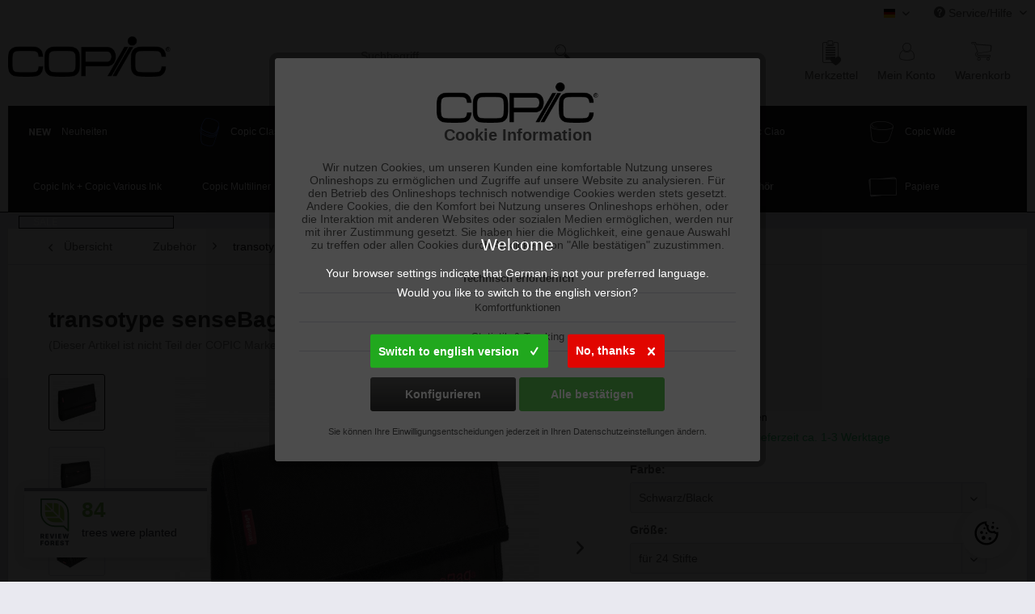

--- FILE ---
content_type: text/html; charset=UTF-8
request_url: https://copic.de/zubehoer/transotype-aufbewahrung/transotype-sensebag-wallet?c=281
body_size: 28937
content:
<!DOCTYPE html> <html class="no-js" lang="de" itemscope="itemscope" itemtype="https://schema.org/WebPage"> <head> <meta charset="utf-8"> <meta name="author" content="" /> <meta name="robots" content="index,follow" /> <meta name="revisit-after" content="15 days" /> <meta name="keywords" content="Wallets, kannst, Mit, Die, legen, , Hilfe, lassen, ganz, Tragegriff, Stifte, senseBag, praktischen, eingefasste, verstauen, alles, außerdem, Reißverschluss, Außentasche, Der" /> <meta name="description" content="Mit den praktischen senseBag Wallets kannst du deine Marker, Stifte &amp; Utensilien überallhin bequem mitnehmen. Die kleinen Koffer mit Tragegriff s…" /> <meta property="og:type" content="product" /> <meta property="og:site_name" content="COPIC Onlineshop" /> <meta property="og:url" content="https://copic.de/zubehoer/transotype-aufbewahrung/transotype-sensebag-wallet" /> <meta property="og:title" content="transotype senseBag Wallet" /> <meta property="og:description" content="Mit den praktischen senseBag Wallets kannst du deine Marker, Stifte &amp; Utensilien überallhin bequem mitnehmen. Die kleinen Koffer mit Tragegriff…" /> <meta property="og:image" content="https://copic.de/media/image/e6/69/d0/105655_01.jpg" /> <meta property="product:brand" content="Unbekannter Hersteller" /> <meta property="product:price" content="16,66" /> <meta property="product:product_link" content="https://copic.de/zubehoer/transotype-aufbewahrung/transotype-sensebag-wallet" /> <meta name="twitter:card" content="product" /> <meta name="twitter:site" content="COPIC Onlineshop" /> <meta name="twitter:title" content="transotype senseBag Wallet" /> <meta name="twitter:description" content="Mit den praktischen senseBag Wallets kannst du deine Marker, Stifte &amp; Utensilien überallhin bequem mitnehmen. Die kleinen Koffer mit Tragegriff…" /> <meta name="twitter:image" content="https://copic.de/media/image/e6/69/d0/105655_01.jpg" /> <meta itemprop="copyrightHolder" content="COPIC Onlineshop" /> <meta itemprop="copyrightYear" content="2014" /> <meta itemprop="isFamilyFriendly" content="True" /> <meta itemprop="image" content="https://copic.de/media/image/cc/40/f3/03_copic_Logo.png" /> <meta name="viewport" content="width=device-width, initial-scale=1.0"> <meta name="mobile-web-app-capable" content="yes"> <meta name="apple-mobile-web-app-title" content="COPIC Onlineshop"> <meta name="apple-mobile-web-app-capable" content="yes"> <meta name="apple-mobile-web-app-status-bar-style" content="default"> <link rel="alternate" hreflang="de-DE" href="https://copic.de/zubehoer/transotype-aufbewahrung/transotype-sensebag-wallet" /> <link rel="alternate" hreflang="en-GB" href="https://copic.de/en/accessories/transotype-storage/transotype-sensebag-wallet-for-24-pens-black" /> <link rel="apple-touch-icon-precomposed" href="https://copic.de/media/image/37/96/d3/AppIcon_copic.png"> <link rel="shortcut icon" href="/themes/Frontend/Copic/frontend/_public/src/img/icons/favicon.ico"> <meta name="msapplication-navbutton-color" content="#1A171B" /> <meta name="application-name" content="COPIC Onlineshop" /> <meta name="msapplication-starturl" content="https://copic.de/" /> <meta name="msapplication-window" content="width=1024;height=768" /> <meta name="msapplication-TileImage" content="https://copic.de/media/image/90/f3/2d/Windows_Icon_copic.png"> <meta name="msapplication-TileColor" content="#1A171B"> <meta name="theme-color" content="#1A171B" /> <link rel="canonical" href="https://copic.de/zubehoer/transotype-aufbewahrung/transotype-sensebag-wallet" /> <title itemprop="name">transotype senseBag Wallet | COPIC Onlineshop</title> <link href="/web/cache/1767885312_13cf12b1735b692d2a9b2e4e549ed00d.css" media="all" rel="stylesheet" type="text/css" /> <script>
dataLayer = window.dataLayer || []; dataLayer.push({"pageTitle":"transotype senseBag Wallet | COPIC Onlineshop","pageCategory":"Detail","pageSubCategory":"","pageCategoryID":281,"productCategoryPath":"Zubeh\u00f6r\/transotype Aufbewahrung","pageSubCategoryID":"","pageCountryCode":"de_DE","pageLanguageCode":"de","pageVersion":1,"pageTestVariation":"1","pageValue":1,"pageAttributes":"1","productID":804,"productStyleID":"","productEAN":"4013695263250","productName":"transotype senseBag Wallet","productPrice":"14.00","productCategory":"transotype Aufbewahrung","productCurrency":"EUR","productColor":"","productRealColor":"","visitorId":"","visitorLoginState":"","visitorType":"","visitorDemographicInfo":"","visitorSocialConnections":"","visitorLifetimeValue":"","visitorExistingCustomer":"","productSku":"76012024"});
dataLayer.push({"visitorLoginState":"Logged Out","visitorType":"NOT LOGGED IN","visitorLifetimeValue":0,"visitorExistingCustomer":"No"});
var google_tag_params = {ecomm_pagetype:"product",ecomm_pcat:["transotype Aufbewahrung"],ecomm_prodid:"76012024",ecomm_pname:"transotype senseBag Wallet",ecomm_pvalue:14,ecomm_totalvalue:14}
dataLayer.push ({
'event':'remarketingTriggered',
'google_tag_params': window.google_tag_params
});
dataLayer.push (
{"ecommerce":{"currencyCode":"EUR","detail":{"products":[{"name":"transotype senseBag Wallet Schwarz\/Black \/ f\u00fcr 24 Stifte","id":"76012024","price":14,"brand":"Unbekannter Hersteller","category":"transotype Aufbewahrung"}]},"impressions":[{"name":"transotype senseBag Small Case","id":"76138001","price":3.5,"brand":"Unbekannter Hersteller","position":1,"list":"Similar Articles"},{"name":"transotype senseBag Ordnerm\u00e4ppchen","id":"76138003","price":3.9,"brand":"Unbekannter Hersteller","position":2,"list":"Similar Articles"},{"name":"Copic Sketch Koffer mit 358 Farben","id":"21075450","price":2499,"brand":"Unbekannter Hersteller","position":3,"list":"Similar Articles"},{"name":"transotype senseBag Rollm\u00e4ppchen","id":"76012018","price":6.9,"brand":"Unbekannter Hersteller","position":4,"list":"Similar Articles"},{"name":"transotype senseBag M\u00e4ppchen","id":"76012001","price":5.5,"brand":"Unbekannter Hersteller","position":5,"list":"Similar Articles"},{"name":"transotype senseBag Stoffablage","id":"76138005","price":4,"brand":"Unbekannter Hersteller","position":6,"list":"Similar Articles"},{"name":"transotype senseBag Artist Palette","id":"76112006","price":10,"brand":"Unbekannter Hersteller","position":7,"list":"Similar Articles"}]}}
);
</script> <script>(function(w,d,s,l,i){w[l]=w[l]||[];w[l].push({'gtm.start':
new Date().getTime(),event:'gtm.js'});var f=d.getElementsByTagName(s)[0],
j=d.createElement(s),dl=l!='dataLayer'?'&l='+l:'';j.async=true;j.src=
'//www.googletagmanager.com/gtm.js?id='+i+dl;f.parentNode.insertBefore(j,f);
})(window,document,'script','dataLayer','GTM-M2QQ755');</script> <script>
var dreiwFacebookPixelDataLayer = {
'dwfbPixelID' : '1272733806241404',
'dwfbTracking' : 1,
'dwfbCookie' : 'allowCookie',
'dwfbValue' : '1',
'dwfbUseArticleId' : '0',
'track': [],
'trackCustom': [],
'shopId' : '3',
'currency': 'EUR',
'category': 'transotype Aufbewahrung',
'url': '/Widgets/DreiwFacebookSnippet/ajaxGetProductBy'
};
dreiwFacebookPixelDataLayer.track.push('PageView');
var fbDataDataLayer = {
value: '16.66',
currency: 'EUR',
content_name: 'transotype senseBag Wallet',
'content_ids': ['76012024'],
content_type: 'product',
};
dreiwFacebookPixelDataLayer.track.push({'ViewContent': fbDataDataLayer });
dreiwFacebookPixelDataLayer.trackCustom.push({ 'ViewArticleDetail': fbDataDataLayer });
</script> </head> <body class="is--ctl-detail is--act-index is--dwfbp gtm-enhanced-ecommerce-active" >  <noscript> <iframe src="//www.googletagmanager.com/ns.html?id=GTM-M2QQ755" height="0" width="0" style="display:none;visibility:hidden"> </iframe> </noscript>  <div data-paypalUnifiedMetaDataContainer="true" data-paypalUnifiedRestoreOrderNumberUrl="https://copic.de/widgets/PaypalUnifiedOrderNumber/restoreOrderNumber" class="is--hidden"> </div> <script>var mlvpConfig = {controllerUrl: 'https://copic.de/MaxiaLvp/ajaxProductBox',inStockInfo: false};</script> <div class="page-wrap"> <noscript class="noscript-main"> <div class="alert is--warning"> <div class="alert--icon"> <i class="icon--element icon--warning"></i> </div> <div class="alert--content"> Um COPIC&#x20;Onlineshop in vollem Umfang nutzen zu k&ouml;nnen, empfehlen wir Ihnen Javascript in Ihrem Browser zu aktiveren. </div> </div> </noscript> <header class="header-main"> <div class="top-bar"> <div class="container block-group"> <nav class="navigation--subshops navigation--subshops-small-devices"> <a href="//copic.holtzofficesupport.com" class="navigation--subshops-copic-too" title="COPIC"></a> <a href="//magnetoplan.holtzofficesupport.com" class="navigation--subshops-magnetoplan" title="magnetoplan"></a> <a href="//transotype.holtzofficesupport.com" class="navigation--subshops-transotype" title="transotype"></a> </nav> <nav class="top-bar--navigation block" role="menubar">  <div class="top-bar--cart-list navigation--entry"> </div> <div class="top-bar--language navigation--entry"> <form method="post" class="language--form"> <div class="field--select"> <div class="language--flag de_DE">COPIC Onlineshop</div> <div class="select-field"> <select name="__shop" class="language--select" data-auto-submit="true"> <option value="3" selected="selected"> COPIC Onlineshop </option> <option value="10" > COPIC (english) </option> </select> </div> <input type="hidden" name="__redirect" value="1"> </div> </form> </div>  <div class="navigation--entry entry--service has--drop-down" role="menuitem" aria-haspopup="true" data-drop-down-menu="true"> <i class="icon--service"></i> Service/Hilfe <ul class="service--list is--rounded" role="menu"> <li class="service--entry" role="menuitem"> <a class="service--link" href="javascript:openCookieConsentManager()" title="Cookie-Einstellungen" > Cookie-Einstellungen </a> </li> <li class="service--entry" role="menuitem"> <a class="service--link" href="/redaktion/pdf-downloads/" title="PDF-Download" > PDF-Download </a> </li> <li class="service--entry" role="menuitem"> <a class="service--link" href="https://holtzofficesupport.com/marken/copic/" title="Über uns" rel="nofollow noopener"> Über uns </a> </li> <li class="service--entry" role="menuitem"> <a class="service--link" href="https://copic.de/kontaktformular" title="Kontakt" target="_self"> Kontakt </a> </li> <li class="service--entry" role="menuitem"> <a class="service--link" href="https://copic.de/agb" title="AGB" > AGB </a> </li> <li class="service--entry" role="menuitem"> <a class="service--link" href="https://copic.de/versand-und-zahlungsbedingungen" title="Versand und Zahlungsbedingungen" > Versand und Zahlungsbedingungen </a> </li> <li class="service--entry" role="menuitem"> <a class="service--link" href="https://copic.de/widerrufsrecht" title="Widerrufsrecht" > Widerrufsrecht </a> </li> <li class="service--entry" role="menuitem"> <a class="service--link" href="https://copic.de/datenschutz" title="Datenschutz" > Datenschutz </a> </li> <li class="service--entry" role="menuitem"> <a class="service--link" href="https://copic.de/impressum" title="Impressum" > Impressum </a> </li> </ul> </div> </nav> </div> </div> <div class="container header--navigation"> <div class="logo-main block-group" role="banner"> <div class="logo--shop block"> <a class="logo--link" href="https://copic.de/" title="COPIC Onlineshop - zur Startseite wechseln"> <picture> <source srcset="https://copic.de/media/image/cc/40/f3/03_copic_Logo.png" media="(min-width: 78.75em)"> <source srcset="https://copic.de/media/image/cc/40/f3/03_copic_Logo.png" media="(min-width: 64em)"> <source srcset="https://copic.de/media/image/cc/40/f3/03_copic_Logo.png" media="(min-width: 48em)"> <img srcset="https://copic.de/media/image/cc/40/f3/03_copic_Logo.png" alt="COPIC Onlineshop - zur Startseite wechseln" /> </picture> </a> </div> <div class="navigation--subshops navigation--subshops-large-devices"> <a href="//transotype.holtzofficesupport.com" class="navigation--subshops-transotype" title="transotype"></a> <a href="//magnetoplan.holtzofficesupport.com" class="navigation--subshops-magnetoplan" title="magnetoplan"></a> <a href="//copic.holtzofficesupport.com" class="navigation--subshops-copic-too" title="COPIC"></a> </div> <div class="navigation-options"> <ul> <li class="navigation--entry entry--notepad" role="menuitem"> <a href="https://copic.de/note" title="Merk&amp;shy;zettel"> <i class="hos-icon-notepad"> </i> <div class="navigation--entry-label">Merk&shy;zettel</div> </a> </li> <li class="navigation--entry entry--account" role="menuitem" data-offcanvas="true" data-offCanvasSelector=".account--dropdown-navigation"> <a href="https://copic.de/account" title="Mein Konto" class=""> <i class="hos-icon-account"></i> <div class="navigation--entry-label">Mein Konto</div> </a> </li> <li class="navigation--entry entry--cart" role="menuitem"> <a href="https://copic.de/checkout/cart" title="Waren&amp;shy;korb"> <span class="cart--display"> Waren&shy;korb </span> <span class="badge is--primary is--minimal cart--quantity is--hidden">0</span> <i class="hos-icon-cart"></i> <span class="cart--amount"> 0,00&nbsp;&euro; * </span> <div class="navigation--entry-label">Waren&shy;korb</div> </a> <div class="ajax-loader">&nbsp;</div> </li> </ul> </div> </div> <nav class="shop--navigation block-group"> <ul class="navigation--list block-group" role="menubar"> <li class="navigation--entry entry--menu-left" role="menuitem"> <a class="entry--link entry--trigger btn is--icon-left" href="#offcanvas--left" data-offcanvas="true" data-offCanvasSelector=".sidebar-main" aria-label="Menü"> <i class="icon--menu"></i> Menü </a> </li> <li class="navigation--entry entry--search" role="menuitem" data-search="true" aria-haspopup="true"> <a class="btn entry--link entry--trigger" href="#show-hide--search" title="Suche anzeigen / schließen"> <i class="hos-icon-search"></i> <span class="search--display">Suchen</span> </a> <form action="/search" method="get" class="main-search--form"> <input type="search" name="sSearch" aria-label="Suchbegriff..." class="main-search--field" autocomplete="off" autocapitalize="off" placeholder="Suchbegriff..." maxlength="30" /> <button type="submit" class="main-search--button" aria-label="Suchen"> <i class="hos-icon-search"></i> <span class="main-search--text">Was dürfen wir für Sie finden?</span> </button> <div class="form--ajax-loader">&nbsp;</div> </form> <div class="main-search--results"></div> </li>  <li class="navigation--entry entry--notepad" role="menuitem"> <a href="https://copic.de/note" title="Merk&amp;shy;zettel"> <i class="hos-icon-notepad"> </i> <div class="navigation--entry-label">Merk&shy;zettel</div> </a> </li> <li class="navigation--entry entry--account" role="menuitem" data-offcanvas="true" data-offCanvasSelector=".account--dropdown-navigation"> <a href="https://copic.de/account" title="Mein Konto" class=""> <i class="hos-icon-account"></i> <div class="navigation--entry-label">Mein Konto</div> </a> </li> <li class="navigation--entry entry--cart" role="menuitem"> <a href="https://copic.de/checkout/cart" title="Waren&amp;shy;korb"> <span class="cart--display"> Waren&shy;korb </span> <span class="badge is--primary is--minimal cart--quantity is--hidden">0</span> <i class="hos-icon-cart"></i> <span class="cart--amount"> 0,00&nbsp;&euro; * </span> <div class="navigation--entry-label">Waren&shy;korb</div> </a> <div class="ajax-loader">&nbsp;</div> </li>  </ul> </nav> <div class="container--ajax-cart" data-collapse-cart="true" data-displayMode="offcanvas"></div> </div> </header> <nav class="navigation-main"> <div class="container" data-listSelector=".navigation--list.container" data-viewPortSelector=".navigation--list-wrapper"> <div class="navigation--list-wrapper"> <ul class="navigation--list container" role="menubar" itemscope="itemscope" itemtype="https://schema.org/SiteNavigationElement"> <li class="navigation--entry" role="menuitem"> <i class="hos-cat-neuheiten menu--icon"></i> <a class="navigation--link" href="https://copic.de/neuheiten/" title="Neuheiten" itemprop="url"> <span itemprop="name">Neuheiten</span> </a> <div class="hover-bottom"></div> </li><li class="navigation--entry" role="menuitem"> <i class="hos-cat-copic-classic menu--icon"></i> <a class="navigation--link" href="https://copic.de/copic-classic/" title="Copic Classic" itemprop="url"> <span itemprop="name">Copic Classic</span> </a> <div class="hover-bottom"></div> </li><li class="navigation--entry" role="menuitem"> <i class="hos-cat-copic-acrea menu--icon"></i> <a class="navigation--link" href="https://copic.de/copic-acrea/" title="Copic acrea" itemprop="url"> <span itemprop="name">Copic acrea</span> </a> <div class="hover-bottom"></div> </li><li class="navigation--entry" role="menuitem"> <i class="hos-cat-copic-sketch menu--icon"></i> <a class="navigation--link" href="https://copic.de/copic-sketch/" title="Copic Sketch" itemprop="url"> <span itemprop="name">Copic Sketch</span> </a> <div class="hover-bottom"></div> </li><li class="navigation--entry" role="menuitem"> <i class="hos-cat-copic-ciao menu--icon"></i> <a class="navigation--link" href="https://copic.de/copic-ciao/" title="Copic Ciao" itemprop="url"> <span itemprop="name">Copic Ciao</span> </a> <div class="hover-bottom"></div> </li><li class="navigation--entry" role="menuitem"> <i class="hos-cat-copic-wide menu--icon"></i> <a class="navigation--link" href="https://copic.de/copic-wide/" title="Copic Wide" itemprop="url"> <span itemprop="name">Copic Wide</span> </a> <div class="hover-bottom"></div> </li><li class="navigation--entry" role="menuitem"> <i class="hos-cat-copic-ink-copic-various-ink menu--icon"></i> <a class="navigation--link" href="https://copic.de/copic-ink-copic-various-ink/" title="Copic Ink + Copic Various Ink" itemprop="url"> <span itemprop="name">Copic Ink + Copic Various Ink</span> </a> <div class="hover-bottom"></div> </li><li class="navigation--entry" role="menuitem"> <i class="hos-cat-copic-multiliner menu--icon"></i> <a class="navigation--link" href="https://copic.de/copic-multiliner/" title="Copic Multiliner" itemprop="url"> <span itemprop="name">Copic Multiliner</span> </a> <div class="hover-bottom"></div> </li><li class="navigation--entry" role="menuitem"> <i class="hos-cat-kirarina-stifte-glitter-pens menu--icon"></i> <a class="navigation--link" href="https://copic.de/kirarina-stifte-glitter-pens/" title="Kirarina Stifte + Glitter Pens" itemprop="url"> <span itemprop="name">Kirarina Stifte + Glitter Pens</span> </a> <div class="hover-bottom"></div> </li><li class="navigation--entry" role="menuitem"> <i class="hos-cat-airbrushing-mit-copic-classic-sketch menu--icon"></i> <a class="navigation--link" href="https://copic.de/airbrushing-mit-copic-classic-sketch/" title="Airbrushing mit Copic classic + sketch" itemprop="url"> <span itemprop="name">Airbrushing mit Copic classic + sketch</span> </a> <div class="hover-bottom"></div> </li><li class="navigation--entry is--active" role="menuitem"> <i class="hos-cat-zubehoer menu--icon"></i> <a class="navigation--link is--active" href="https://copic.de/zubehoer/" title="Zubehör" itemprop="url"> <span itemprop="name">Zubehör</span> </a> <div class="hover-bottom"></div> </li><li class="navigation--entry" role="menuitem"> <i class="hos-cat-papiere menu--icon"></i> <a class="navigation--link" href="https://copic.de/papiere/" title="Papiere" itemprop="url"> <span itemprop="name">Papiere</span> </a> <div class="hover-bottom"></div> </li><li class="navigation--entry" role="menuitem"> <i class="hos-cat-sale menu--icon"></i> <a class="navigation--link" href="https://copic.de/sale/" title="SALE" itemprop="url"> <span itemprop="name">SALE</span> </a> <div class="hover-bottom"></div> </li> </ul> </div> <div class="advanced-menu" data-advanced-menu="true" data-hoverDelay="0"> <div class="menu--container"> </div> <div class="menu--container"> <div class="content--wrapper has--content has--teaser"> <div class="content--wrapper-columns"> <div class="content--wrapper-categories"> <div class="menu--list-flex menu--list-flex-0" style="width: 100%;"> <div class="menu--list-column-flex"> <div class="menu--list-item-flex item--level-flex-0 " style="width: 100%"> <div class="menu--list-item-flex-container" data-media-path="https://copic.de/media/image/95/f5/b6/copic_classic_Einzel_01.jpg"> <i class="hos-cat-copic-classic-copic-classic-einzelmarker menu--icon"></i> <a href="https://copic.de/copic-classic/copic-classic-einzelmarker/" class="menu--list-item-link" title="Copic Classic Einzelmarker">Copic Classic Einzelmarker</a> </div> </div> <div class="menu--list-item-flex item--level-flex-0 " style="width: 100%"> <div class="menu--list-item-flex-container" data-media-path="https://copic.de/media/image/2f/58/f5/copic_classic_12erSet_01.jpg"> <i class="hos-cat-copic-classic-copic-classic-12er-sets menu--icon"></i> <a href="https://copic.de/copic-classic/copic-classic-12er-sets/" class="menu--list-item-link" title="Copic Classic 12er Sets">Copic Classic 12er Sets</a> </div> </div> <div class="menu--list-item-flex item--level-flex-0 " style="width: 100%"> <div class="menu--list-item-flex-container" data-media-path="https://copic.de/media/image/f1/d6/cb/copic_classic_36erSet_01.jpg"> <i class="hos-cat-copic-classic-copic-classic-36er-sets menu--icon"></i> <a href="https://copic.de/copic-classic/copic-classic-36er-sets/" class="menu--list-item-link" title="Copic Classic 36er Sets">Copic Classic 36er Sets</a> </div> </div> </div><div class="menu--list-column-flex"> <div class="menu--list-item-flex item--level-flex-0 " style="width: 100%"> <div class="menu--list-item-flex-container" data-media-path="https://copic.de/media/image/24/02/c0/copic_Classic72erSet_01.jpg"> <i class="hos-cat-copic-classic-copic-classic-72er-sets menu--icon"></i> <a href="https://copic.de/copic-classic/copic-classic-72er-sets/" class="menu--list-item-link" title="Copic Classic 72er Sets">Copic Classic 72er Sets</a> </div> </div> <div class="menu--list-item-flex item--level-flex-0 " style="width: 100%"> <div class="menu--list-item-flex-container" data-media-path="https://copic.de/media/image/09/22/7a/copic_classic_Spitzen_01.jpg"> <i class="hos-cat-copic-classic-copic-classic-spitzen menu--icon"></i> <a href="https://copic.de/copic-classic/copic-classic-spitzen/" class="menu--list-item-link" title="Copic Classic Spitzen">Copic Classic Spitzen</a> </div> </div> <div class="menu--list-item-flex item--level-flex-0 " style="width: 100%"> <div class="menu--list-item-flex-container" data-media-path="https://copic.de/media/image/32/ec/be/copic_classic_Leer_01.jpg"> <i class="hos-cat-copic-classic-copic-classic-leermarker menu--icon"></i> <a href="https://copic.de/copic-classic/copic-classic-leermarker/" class="menu--list-item-link" title="Copic Classic Leermarker">Copic Classic Leermarker</a> </div> </div> </div><div class="menu--list-column-flex"> <div class="menu--list-item-flex item--level-flex-0 " style="width: 100%"> <div class="menu--list-item-flex-container" > <i class="hos-cat-copic-classic-copic-classic-designer-collection menu--icon"></i> <a href="https://copic.de/copic-classic/copic-classic-designer-collection/" class="menu--list-item-link" title="Copic Classic Designer Collection">Copic Classic Designer Collection</a> </div> </div> </div> </div> </div> <div class="content--wrapper-teaser"> <div class="menu--list-column-flex"> <a href="/copic-classic/" title="Zur Kategorie Copic Classic" class="teaser--image" > <img src="https://copic.de/media/image/e2/fb/41/copic_classic_01.jpg"> </a> </div> </div> </div> </div> </div> <div class="menu--container"> <div class="content--wrapper has--content has--teaser"> <div class="content--wrapper-columns"> <div class="content--wrapper-categories"> <div class="menu--list-flex menu--list-flex-0" style="width: 100%;"> <div class="menu--list-column-flex"> <div class="menu--list-item-flex item--level-flex-0 " style="width: 100%"> <div class="menu--list-item-flex-container" > <i class="hos-cat-copic-acrea-copic-acrea-einzelmarker menu--icon"></i> <a href="https://copic.de/copic-acrea/copic-acrea-einzelmarker/" class="menu--list-item-link" title="Copic acrea Einzelmarker">Copic acrea Einzelmarker</a> </div> </div> </div><div class="menu--list-column-flex"> <div class="menu--list-item-flex item--level-flex-0 " style="width: 100%"> <div class="menu--list-item-flex-container" > <i class="hos-cat-copic-acrea-copic-acrea-sets menu--icon"></i> <a href="https://copic.de/copic-acrea/copic-acrea-sets/" class="menu--list-item-link" title="Copic acrea Sets">Copic acrea Sets</a> </div> </div> </div><div class="menu--list-column-flex"> <div class="menu--list-item-flex item--level-flex-0 " style="width: 100%"> <div class="menu--list-item-flex-container" > <i class="hos-cat-copic-acrea-copic-acrea-spitzen menu--icon"></i> <a href="https://copic.de/copic-acrea/copic-acrea-spitzen/" class="menu--list-item-link" title="Copic acrea Spitzen">Copic acrea Spitzen</a> </div> </div> </div> </div> </div> <div class="content--wrapper-teaser"> <div class="menu--list-column-flex"> <a href="https://copic.de/copic-acrea/" title="Zur Kategorie Copic acrea" class="teaser--image" > <img src="https://copic.de/media/image/99/d8/82/20077002_00.png"> </a> </div> </div> </div> </div> </div> <div class="menu--container"> <div class="content--wrapper has--content has--teaser"> <div class="content--wrapper-columns"> <div class="content--wrapper-categories"> <div class="menu--list-flex menu--list-flex-0" style="width: 100%;"> <div class="menu--list-column-flex"> <div class="menu--list-item-flex item--level-flex-0 " style="width: 100%"> <div class="menu--list-item-flex-container" data-media-path="https://copic.de/media/image/3a/c2/71/copic_sketch_Einzel_01.jpg"> <i class="hos-cat-copic-sketch-copic-sketch-einzelmarker menu--icon"></i> <a href="https://copic.de/copic-sketch/copic-sketch-einzelmarker/" class="menu--list-item-link" title="Copic Sketch Einzelmarker">Copic Sketch Einzelmarker</a> </div> </div> <div class="menu--list-item-flex item--level-flex-0 " style="width: 100%"> <div class="menu--list-item-flex-container" > <i class="hos-cat-copic-sketch-copic-sketch-3er-6er-sets menu--icon"></i> <a href="https://copic.de/copic-sketch/copic-sketch-3er-6er-sets/" class="menu--list-item-link" title="Copic Sketch 3er + 6er Sets">Copic Sketch 3er + 6er Sets</a> </div> </div> <div class="menu--list-item-flex item--level-flex-0 " style="width: 100%"> <div class="menu--list-item-flex-container" data-media-path="https://copic.de/media/image/26/ef/3f/copic_sketch_12erSet_01.jpg"> <i class="hos-cat-copic-sketch-copic-sketch-8er-12er-sets menu--icon"></i> <a href="https://copic.de/copic-sketch/copic-sketch-8er-12er-sets/" class="menu--list-item-link" title="Copic Sketch 8er + 12er Sets">Copic Sketch 8er + 12er Sets</a> </div> </div> </div><div class="menu--list-column-flex"> <div class="menu--list-item-flex item--level-flex-0 " style="width: 100%"> <div class="menu--list-item-flex-container" data-media-path="https://copic.de/media/image/8c/b7/7f/copic_sketch_24erSet_01.jpg"> <i class="hos-cat-copic-sketch-copic-sketch-24er-sets menu--icon"></i> <a href="https://copic.de/copic-sketch/copic-sketch-24er-sets/" class="menu--list-item-link" title="Copic Sketch 24er Sets">Copic Sketch 24er Sets</a> </div> </div> <div class="menu--list-item-flex item--level-flex-0 " style="width: 100%"> <div class="menu--list-item-flex-container" data-media-path="https://copic.de/media/image/5c/46/86/copic_sketch_36erSet_01.jpg"> <i class="hos-cat-copic-sketch-copic-sketch-36er-sets menu--icon"></i> <a href="https://copic.de/copic-sketch/copic-sketch-36er-sets/" class="menu--list-item-link" title="Copic Sketch 36er Sets">Copic Sketch 36er Sets</a> </div> </div> <div class="menu--list-item-flex item--level-flex-0 " style="width: 100%"> <div class="menu--list-item-flex-container" data-media-path="https://copic.de/media/image/bb/00/e2/copic_sketch_72erSet_01.jpg"> <i class="hos-cat-copic-sketch-copic-sketch-72er-sets menu--icon"></i> <a href="https://copic.de/copic-sketch/copic-sketch-72er-sets/" class="menu--list-item-link" title="Copic Sketch 72er Sets">Copic Sketch 72er Sets</a> </div> </div> </div><div class="menu--list-column-flex"> <div class="menu--list-item-flex item--level-flex-0 " style="width: 100%"> <div class="menu--list-item-flex-container" data-media-path="https://copic.de/media/image/2f/ba/ae/copic_sketch_Spitzen_01.jpg"> <i class="hos-cat-copic-sketch-copic-sketch-spitzen menu--icon"></i> <a href="https://copic.de/copic-sketch/copic-sketch-spitzen/" class="menu--list-item-link" title="Copic Sketch Spitzen">Copic Sketch Spitzen</a> </div> </div> <div class="menu--list-item-flex item--level-flex-0 " style="width: 100%"> <div class="menu--list-item-flex-container" data-media-path="https://copic.de/media/image/2f/ba/ae/copic_sketch_Spitzen_01.jpg"> <i class="hos-cat-copic-sketch-copic-sketch-leermarker menu--icon"></i> <a href="https://copic.de/copic-sketch/copic-sketch-leermarker/" class="menu--list-item-link" title="Copic Sketch Leermarker">Copic Sketch Leermarker</a> </div> </div> <div class="menu--list-item-flex item--level-flex-0 " style="width: 100%"> <div class="menu--list-item-flex-container" > <i class="hos-cat-copic-sketch-copic-sketch-julia-gisella-set menu--icon"></i> <a href="https://copic.de/copic-sketch/copic-sketch-julia-gisella-set/" class="menu--list-item-link" title="Copic Sketch Julia Gisella Set">Copic Sketch Julia Gisella Set</a> </div> </div> </div> </div> </div> <div class="content--wrapper-teaser"> <div class="menu--list-column-flex"> <a href="/copic-sketch/" title="Zur Kategorie Copic Sketch" class="teaser--image" > <img src="https://copic.de/media/image/26/46/b6/copic_sketch_01.jpg"> </a> </div> </div> </div> </div> </div> <div class="menu--container"> <div class="content--wrapper has--content has--teaser"> <div class="content--wrapper-columns"> <div class="content--wrapper-categories"> <div class="menu--list-flex menu--list-flex-0" style="width: 100%;"> <div class="menu--list-column-flex"> <div class="menu--list-item-flex item--level-flex-0 " style="width: 100%"> <div class="menu--list-item-flex-container" > <i class="hos-cat-copic-ciao-copic-ciao-einzelmarker menu--icon"></i> <a href="https://copic.de/copic-ciao/copic-ciao-einzelmarker/" class="menu--list-item-link" title="Copic Ciao Einzelmarker">Copic Ciao Einzelmarker</a> </div> </div> <div class="menu--list-item-flex item--level-flex-0 " style="width: 100%"> <div class="menu--list-item-flex-container" > <i class="hos-cat-copic-ciao-copic-ciao-5-1-sets menu--icon"></i> <a href="https://copic.de/copic-ciao/copic-ciao-5-1-sets/" class="menu--list-item-link" title="Copic Ciao 5+1 Sets">Copic Ciao 5+1 Sets</a> </div> </div> <div class="menu--list-item-flex item--level-flex-0 " style="width: 100%"> <div class="menu--list-item-flex-container" > <i class="hos-cat-copic-ciao-copic-ciao-6er-sets-doodle-kits menu--icon"></i> <a href="https://copic.de/copic-ciao/copic-ciao-6er-sets-doodle-kits/" class="menu--list-item-link" title="Copic Ciao 6er Sets + Doodle Kits">Copic Ciao 6er Sets + Doodle Kits</a> </div> </div> <div class="menu--list-item-flex item--level-flex-0 " style="width: 100%"> <div class="menu--list-item-flex-container" data-media-path="https://copic.de/media/image/51/c8/ce/copic_ciao_12erSet_01.jpg"> <i class="hos-cat-copic-ciao-copic-ciao-12er-sets menu--icon"></i> <a href="https://copic.de/copic-ciao/copic-ciao-12er-sets/" class="menu--list-item-link" title="Copic Ciao 12er Sets">Copic Ciao 12er Sets</a> </div> </div> <div class="menu--list-item-flex item--level-flex-0 " style="width: 100%"> <div class="menu--list-item-flex-container" data-media-path="https://copic.de/media/image/72/b0/d2/copic_ciao_24erSet_01.jpg"> <i class="hos-cat-copic-ciao-copic-ciao-20er-24er-sets menu--icon"></i> <a href="https://copic.de/copic-ciao/copic-ciao-20er-24er-sets/" class="menu--list-item-link" title="Copic Ciao 20er + 24er Sets">Copic Ciao 20er + 24er Sets</a> </div> </div> </div><div class="menu--list-column-flex"> <div class="menu--list-item-flex item--level-flex-0 " style="width: 100%"> <div class="menu--list-item-flex-container" data-media-path="https://copic.de/media/image/b6/da/6f/copic_ciao_36erSet_01.jpg"> <i class="hos-cat-copic-ciao-copic-ciao-36er-sets menu--icon"></i> <a href="https://copic.de/copic-ciao/copic-ciao-36er-sets/" class="menu--list-item-link" title="Copic Ciao 36er Sets">Copic Ciao 36er Sets</a> </div> </div> <div class="menu--list-item-flex item--level-flex-0 " style="width: 100%"> <div class="menu--list-item-flex-container" data-media-path="https://copic.de/media/image/41/c3/1c/copic_ciao_72erSet_01.jpg"> <i class="hos-cat-copic-ciao-copic-ciao-72er-sets menu--icon"></i> <a href="https://copic.de/copic-ciao/copic-ciao-72er-sets/" class="menu--list-item-link" title="Copic Ciao 72er Sets">Copic Ciao 72er Sets</a> </div> </div> <div class="menu--list-item-flex item--level-flex-0 " style="width: 100%"> <div class="menu--list-item-flex-container" > <i class="hos-cat-copic-ciao-copic-ciao-shade-sets menu--icon"></i> <a href="https://copic.de/copic-ciao/copic-ciao-shade-sets/" class="menu--list-item-link" title="Copic Ciao SHADE Sets">Copic Ciao SHADE Sets</a> </div> </div> <div class="menu--list-item-flex item--level-flex-0 has-children" style="width: 100%"> <div class="menu--list-item-flex-container" data-media-path="https://copic.de/media/vector/f1/07/dd/copic-ciao-3erSet.svg"> <i class="hos-cat-copic-ciao-copic-ciao-layer-mix-3er-sets menu--icon"></i> <a href="https://copic.de/copic-ciao/copic-ciao-layer-mix-3er-sets/" class="menu--list-item-link" title="Copic Ciao LAYER &amp; MIX, 3er Sets">Copic Ciao LAYER & MIX, 3er Sets</a> </div> <div class="menu--list-flex menu--list-flex-1"> <div class="menu--list-column-flex"> <div class="menu--list-item-flex item--level-flex-1 "> <div class="menu--list-item-flex-container" > <div class="menu--no-icon"></div> <a href="https://copic.de/copic-ciao/copic-ciao-layer-mix-3er-sets/copic-ciao-layer-mix-creative-hub/" class="menu--list-item-link" title="Copic Ciao LAYER &amp; MIX, Creative hub">Copic Ciao LAYER & MIX, Creative hub</a> </div> </div> </div> </div> </div> <div class="menu--list-item-flex item--level-flex-0 " style="width: 100%"> <div class="menu--list-item-flex-container" > <i class="hos-cat-copic-ciao-copic-ciao-starter-sets menu--icon"></i> <a href="https://copic.de/copic-ciao/copic-ciao-starter-sets/" class="menu--list-item-link" title="Copic Ciao Starter Sets">Copic Ciao Starter Sets</a> </div> </div> </div><div class="menu--list-column-flex"> <div class="menu--list-item-flex item--level-flex-0 " style="width: 100%"> <div class="menu--list-item-flex-container" > <i class="hos-cat-copic-ciao-copic-ciao-spitzen menu--icon"></i> <a href="https://copic.de/copic-ciao/copic-ciao-spitzen/" class="menu--list-item-link" title="Copic Ciao Spitzen">Copic Ciao Spitzen</a> </div> </div> <div class="menu--list-item-flex item--level-flex-0 " style="width: 100%"> <div class="menu--list-item-flex-container" > <i class="hos-cat-copic-ciao-copic-ciao-portrait-sets menu--icon"></i> <a href="https://copic.de/copic-ciao/copic-ciao-portrait-sets/" class="menu--list-item-link" title="Copic Ciao PORTRAIT Sets">Copic Ciao PORTRAIT Sets</a> </div> </div> <div class="menu--list-item-flex item--level-flex-0 has-children" style="width: 100%"> <div class="menu--list-item-flex-container" > <i class="hos-cat-copic-ciao-copic-ciao-manga-collection menu--icon"></i> <a href="https://copic.de/copic-ciao/copic-ciao-manga-collection/" class="menu--list-item-link" title="Copic Ciao MANGA Collection">Copic Ciao MANGA Collection</a> </div> <div class="menu--list-flex menu--list-flex-1"> <div class="menu--list-column-flex"> <div class="menu--list-item-flex item--level-flex-1 "> <div class="menu--list-item-flex-container" > <div class="menu--no-icon"></div> <a href="https://copic.de/copic-ciao/copic-ciao-manga-collection/copic-ciao-manga-lineart/" class="menu--list-item-link" title="Copic Ciao MANGA Lineart">Copic Ciao MANGA Lineart</a> </div> </div> </div> </div> </div> </div> </div> </div> <div class="content--wrapper-teaser"> <div class="menu--list-column-flex"> <a href="/copic-ciao/" title="Zur Kategorie Copic Ciao" class="teaser--image" > <img src="https://copic.de/media/image/77/35/dd/copic_ciao_01.jpg"> </a> </div> </div> </div> </div> </div> <div class="menu--container"> <div class="content--wrapper has--content has--teaser"> <div class="content--wrapper-columns"> <div class="content--wrapper-categories"> <div class="menu--list-flex menu--list-flex-0" style="width: 100%;"> <div class="menu--list-column-flex"> <div class="menu--list-item-flex item--level-flex-0 " style="width: 100%"> <div class="menu--list-item-flex-container" data-media-path="https://copic.de/media/image/d4/1c/bf/WideEinzel_01.jpg"> <i class="hos-cat-copic-wide-copic-wide-einzelmarker menu--icon"></i> <a href="https://copic.de/copic-wide/copic-wide-einzelmarker/" class="menu--list-item-link" title="Copic Wide Einzelmarker">Copic Wide Einzelmarker</a> </div> </div> </div><div class="menu--list-column-flex"> <div class="menu--list-item-flex item--level-flex-0 " style="width: 100%"> <div class="menu--list-item-flex-container" data-media-path="https://copic.de/media/image/9b/fb/0a/WideSpitzen_01.jpg"> <i class="hos-cat-copic-wide-copic-wide-spitzen menu--icon"></i> <a href="https://copic.de/copic-wide/copic-wide-spitzen/" class="menu--list-item-link" title="Copic Wide Spitzen">Copic Wide Spitzen</a> </div> </div> </div><div class="menu--list-column-flex"> <div class="menu--list-item-flex item--level-flex-0 " style="width: 100%"> <div class="menu--list-item-flex-container" data-media-path="https://copic.de/media/image/25/a5/fa/WideLeer_01.jpg"> <i class="hos-cat-copic-wide-copic-wide-leermarker menu--icon"></i> <a href="https://copic.de/copic-wide/copic-wide-leermarker/" class="menu--list-item-link" title="Copic Wide Leermarker">Copic Wide Leermarker</a> </div> </div> </div> </div> </div> <div class="content--wrapper-teaser"> <div class="menu--list-column-flex"> <a href="/copic-wide/" title="Zur Kategorie Copic Wide" class="teaser--image" > <img src="https://copic.de/media/image/23/5b/12/copic_Wide_01.jpg"> </a> </div> </div> </div> </div> </div> <div class="menu--container"> <div class="content--wrapper has--content has--teaser"> <div class="content--wrapper-columns"> <div class="content--wrapper-categories"> <div class="menu--list-flex menu--list-flex-0" style="width: 100%;"> <div class="menu--list-column-flex"> <div class="menu--list-item-flex item--level-flex-0 " style="width: 100%"> <div class="menu--list-item-flex-container" data-media-path="https://copic.de/media/image/98/58/9b/copic_VariousINK_Einzel_01.jpg"> <i class="hos-cat-copic-ink-copic-various-ink-various-ink-einzelfarben menu--icon"></i> <a href="https://copic.de/copic-ink-copic-various-ink/various-ink-einzelfarben/" class="menu--list-item-link" title="VARIOUS INK Einzelfarben">VARIOUS INK Einzelfarben</a> </div> </div> <div class="menu--list-item-flex item--level-flex-0 " style="width: 100%"> <div class="menu--list-item-flex-container" data-media-path="https://copic.de/media/image/b1/0f/a7/copic_VariousINK_Absorber_01.jpg"> <i class="hos-cat-copic-ink-copic-various-ink-ink-absorber-halteklammer menu--icon"></i> <a href="https://copic.de/copic-ink-copic-various-ink/ink-absorber-halteklammer/" class="menu--list-item-link" title="Ink Absorber + Halteklammer">Ink Absorber + Halteklammer</a> </div> </div> </div><div class="menu--list-column-flex"> <div class="menu--list-item-flex item--level-flex-0 " style="width: 100%"> <div class="menu--list-item-flex-container" > <i class="hos-cat-copic-ink-copic-various-ink-copic-ink-einzelfarben menu--icon"></i> <a href="https://copic.de/copic-ink-copic-various-ink/copic-ink-einzelfarben/" class="menu--list-item-link" title="Copic Ink Einzelfarben">Copic Ink Einzelfarben</a> </div> </div> <div class="menu--list-item-flex item--level-flex-0 " style="width: 100%"> <div class="menu--list-item-flex-container" > <i class="hos-cat-copic-ink-copic-various-ink-copic-ink-leerflasche menu--icon"></i> <a href="https://copic.de/copic-ink-copic-various-ink/copic-ink-leerflasche/" class="menu--list-item-link" title="Copic Ink Leerflasche">Copic Ink Leerflasche</a> </div> </div> </div> </div> </div> <div class="content--wrapper-teaser"> <div class="menu--list-column-flex"> <a href="/various-ink/" title="Zur Kategorie Copic Ink + Copic Various Ink" class="teaser--image" > <img src="https://copic.de/media/image/d4/cd/b3/copic_VariousINK_01.jpg"> </a> </div> </div> </div> </div> </div> <div class="menu--container"> <div class="content--wrapper has--content has--teaser"> <div class="content--wrapper-columns"> <div class="content--wrapper-categories"> <div class="menu--list-flex menu--list-flex-0" style="width: 100%;"> <div class="menu--list-column-flex"> <div class="menu--list-item-flex item--level-flex-0 " style="width: 100%"> <div class="menu--list-item-flex-container" data-media-path="https://copic.de/media/image/c0/a9/3d/copic_multiliner_Classic_Einzel_01.jpg"> <i class="hos-cat-copic-multiliner-copic-multiliner-schwarz-einzelstifte menu--icon"></i> <a href="https://copic.de/copic-multiliner/copic-multiliner-schwarz-einzelstifte/" class="menu--list-item-link" title="Copic Multiliner schwarz, Einzelstifte">Copic Multiliner schwarz, Einzelstifte</a> </div> </div> <div class="menu--list-item-flex item--level-flex-0 " style="width: 100%"> <div class="menu--list-item-flex-container" data-media-path="https://copic.de/media/image/b0/g0/1e/copic_multiliner_Classic_Sets_01.jpg"> <i class="hos-cat-copic-multiliner-copic-multiliner-schwarz-sets menu--icon"></i> <a href="https://copic.de/copic-multiliner/copic-multiliner-schwarz-sets/" class="menu--list-item-link" title="Copic Multiliner schwarz, Sets">Copic Multiliner schwarz, Sets</a> </div> </div> <div class="menu--list-item-flex item--level-flex-0 " style="width: 100%"> <div class="menu--list-item-flex-container" data-media-path="https://copic.de/media/image/1c/c3/61/copic_multiliner_ClassicColor_Einzel_01.jpg"> <i class="hos-cat-copic-multiliner-copic-multiliner-farbig-einzelstifte menu--icon"></i> <a href="https://copic.de/copic-multiliner/copic-multiliner-farbig-einzelstifte/" class="menu--list-item-link" title="Copic Multiliner farbig, Einzelstifte">Copic Multiliner farbig, Einzelstifte</a> </div> </div> </div><div class="menu--list-column-flex"> <div class="menu--list-item-flex item--level-flex-0 " style="width: 100%"> <div class="menu--list-item-flex-container" data-media-path="https://copic.de/media/image/65/e2/18/copic_multiliner_ClassicColor_Sets_01.jpg"> <i class="hos-cat-copic-multiliner-copic-multiliner-farbig-sets menu--icon"></i> <a href="https://copic.de/copic-multiliner/copic-multiliner-farbig-sets/" class="menu--list-item-link" title="Copic Multiliner farbig, Sets">Copic Multiliner farbig, Sets</a> </div> </div> <div class="menu--list-item-flex item--level-flex-0 " style="width: 100%"> <div class="menu--list-item-flex-container" data-media-path="https://copic.de/media/image/30/db/da/copic_multiliner_SP_Einzel_01.jpg"> <i class="hos-cat-copic-multiliner-copic-multiliner-sp-nachfuellbar-einzelstifte menu--icon"></i> <a href="https://copic.de/copic-multiliner/copic-multiliner-sp-nachfuellbar-einzelstifte/" class="menu--list-item-link" title="Copic Multiliner SP nachfüllbar, Einzelstifte">Copic Multiliner SP nachfüllbar, Einzelstifte</a> </div> </div> <div class="menu--list-item-flex item--level-flex-0 " style="width: 100%"> <div class="menu--list-item-flex-container" data-media-path="https://copic.de/media/image/c6/7e/88/copic_multiliner_SP_Sets_01.jpg"> <i class="hos-cat-copic-multiliner-copic-multiliner-sp-nachfuellbar-sets-zubehoer menu--icon"></i> <a href="https://copic.de/copic-multiliner/copic-multiliner-sp-nachfuellbar-sets-zubehoer/" class="menu--list-item-link" title="Copic Multiliner SP nachfüllbar, Sets + Zubehör">Copic Multiliner SP nachfüllbar, Sets + Zubehör</a> </div> </div> </div><div class="menu--list-column-flex"> <div class="menu--list-item-flex item--level-flex-0 " style="width: 100%"> <div class="menu--list-item-flex-container" data-media-path="https://copic.de/media/image/25/54/36/copic_multiliner_gasenfude_01.jpg"> <i class="hos-cat-copic-multiliner-copic-gasenfude-drawing-pen menu--icon"></i> <a href="https://copic.de/copic-multiliner/copic-gasenfude-drawing-pen/" class="menu--list-item-link" title="Copic Gasenfude + Drawing Pen">Copic Gasenfude + Drawing Pen</a> </div> </div> </div> </div> </div> <div class="content--wrapper-teaser"> <div class="menu--list-column-flex"> <a href="/copic-multi-liner/" title="Zur Kategorie Copic Multiliner" class="teaser--image" > <img src="https://copic.de/media/image/e9/a0/4a/copic_Multiliner_01.jpg"> </a> </div> </div> </div> </div> </div> <div class="menu--container"> <div class="content--wrapper has--content"> <div class="menu--list-flex menu--list-flex-0" style="width: 100%;"> <div class="menu--list-column-flex"> <div class="menu--list-item-flex item--level-flex-0 " style="width: 100%"> <div class="menu--list-item-flex-container" data-media-path="https://copic.de/media/image/9c/66/89/copic_GlitterPensEinzel_01.jpg"> <i class="hos-cat-kirarina-stifte-glitter-pens-glitter-pens-einzelstifte menu--icon"></i> <a href="https://copic.de/kirarina-stifte-glitter-pens/glitter-pens-einzelstifte/" class="menu--list-item-link" title="Glitter Pens, Einzelstifte">Glitter Pens, Einzelstifte<br/><span style="color:gray">(non-COPIC)</span></a> </div> </div> <div class="menu--list-item-flex item--level-flex-0 " style="width: 100%"> <div class="menu--list-item-flex-container" data-media-path="https://copic.de/media/image/81/d8/58/copic_kirarina_2win_einzel_01.jpg"> <i class="hos-cat-kirarina-stifte-glitter-pens-kirarina-2win-einzelstifte menu--icon"></i> <a href="https://copic.de/kirarina-stifte-glitter-pens/kirarina-2win-einzelstifte/" class="menu--list-item-link" title="Kirarina &quot;2win&quot;, Einzelstifte">Kirarina "2win", Einzelstifte<br/><span style="color:gray">(non-COPIC)</span></a> </div> </div> <div class="menu--list-item-flex item--level-flex-0 " style="width: 100%"> <div class="menu--list-item-flex-container" data-media-path="https://copic.de/media/image/f2/54/f9/copic_kirarina_2win_set_01.jpg"> <i class="hos-cat-kirarina-stifte-glitter-pens-kirarina-2win-sets menu--icon"></i> <a href="https://copic.de/kirarina-stifte-glitter-pens/kirarina-2win-sets/" class="menu--list-item-link" title="Kirarina &quot;2win&quot;, Sets">Kirarina "2win", Sets<br/><span style="color:gray">(non-COPIC)</span></a> </div> </div> </div><div class="menu--list-column-flex"> <div class="menu--list-item-flex item--level-flex-0 " style="width: 100%"> <div class="menu--list-item-flex-container" data-media-path="https://copic.de/media/image/28/19/88/copic_kirarina_2winoil_einzel_01.jpg"> <i class="hos-cat-kirarina-stifte-glitter-pens-kirarina-2win-oil-based-einzelstifte menu--icon"></i> <a href="https://copic.de/kirarina-stifte-glitter-pens/kirarina-2win-oil-based-einzelstifte/" class="menu--list-item-link" title="Kirarina &quot;2win Oil-based&quot;, Einzelstifte">Kirarina "2win Oil-based", Einzelstifte<br/><span style="color:gray">(non-COPIC)</span></a> </div> </div> <div class="menu--list-item-flex item--level-flex-0 " style="width: 100%"> <div class="menu--list-item-flex-container" data-media-path="https://copic.de/media/image/67/37/9a/copic_kirarina_2winoil_set_01.jpg"> <i class="hos-cat-kirarina-stifte-glitter-pens-kirarina-2win-oil-based-sets menu--icon"></i> <a href="https://copic.de/kirarina-stifte-glitter-pens/kirarina-2win-oil-based-sets/" class="menu--list-item-link" title="Kirarina &quot;2win Oil-based&quot;, Sets">Kirarina "2win Oil-based", Sets<br/><span style="color:gray">(non-COPIC)</span></a> </div> </div> <div class="menu--list-item-flex item--level-flex-0 " style="width: 100%"> <div class="menu--list-item-flex-container" data-media-path="https://copic.de/media/image/5a/77/cb/copic_kirarina_cute_einzel_01.jpg"> <i class="hos-cat-kirarina-stifte-glitter-pens-kirarina-cute-einzelstifte menu--icon"></i> <a href="https://copic.de/kirarina-stifte-glitter-pens/kirarina-cute-einzelstifte/" class="menu--list-item-link" title="Kirarina &quot;Cute&quot;, Einzelstifte">Kirarina "Cute", Einzelstifte<br/><span style="color:gray">(non-COPIC)</span></a> </div> </div> </div><div class="menu--list-column-flex"> <div class="menu--list-item-flex item--level-flex-0 " style="width: 100%"> <div class="menu--list-item-flex-container" data-media-path="https://copic.de/media/image/fc/ab/61/copic_kirarina_cute_set_01.jpg"> <i class="hos-cat-kirarina-stifte-glitter-pens-kirarina-cute-sets menu--icon"></i> <a href="https://copic.de/kirarina-stifte-glitter-pens/kirarina-cute-sets/" class="menu--list-item-link" title="Kirarina &quot;Cute&quot;, Sets">Kirarina "Cute", Sets<br/><span style="color:gray">(non-COPIC)</span></a> </div> </div> <div class="menu--list-item-flex item--level-flex-0 " style="width: 100%"> <div class="menu--list-item-flex-container" data-media-path="https://copic.de/media/image/d0/0c/08/copic_kirarina_wink_einzel_01.jpg"> <i class="hos-cat-kirarina-stifte-glitter-pens-kirarina-wink-einzelstifte menu--icon"></i> <a href="https://copic.de/kirarina-stifte-glitter-pens/kirarina-wink-einzelstifte/" class="menu--list-item-link" title="Kirarina &quot;Wink&quot;, Einzelstifte">Kirarina "Wink", Einzelstifte<br/><span style="color:gray">(non-COPIC)</span></a> </div> </div> <div class="menu--list-item-flex item--level-flex-0 " style="width: 100%"> <div class="menu--list-item-flex-container" data-media-path="https://copic.de/media/image/ab/5c/b3/copic_kirarina_wink_set_01.jpg"> <i class="hos-cat-kirarina-stifte-glitter-pens-kirarina-wink-sets menu--icon"></i> <a href="https://copic.de/kirarina-stifte-glitter-pens/kirarina-wink-sets/" class="menu--list-item-link" title="Kirarina &quot;Wink&quot;, Sets">Kirarina "Wink", Sets<br/><span style="color:gray">(non-COPIC)</span></a> </div> </div> </div> </div> </div> </div> <div class="menu--container"> <div class="content--wrapper has--content has--teaser"> <div class="content--wrapper-columns"> <div class="content--wrapper-categories"> <div class="menu--list-flex menu--list-flex-0" style="width: 100%;"> <div class="menu--list-column-flex"> <div class="menu--list-item-flex item--level-flex-0 " style="width: 100%"> <div class="menu--list-item-flex-container" data-media-path="https://copic.de/media/image/de/c6/a1/copic_airbrush_airgrip_01.jpg"> <i class="hos-cat-airbrushing-mit-copic-classic-sketch-copic-airgrip-air-adapter menu--icon"></i> <a href="https://copic.de/airbrushing-mit-copic-classic-sketch/copic-airgrip-air-adapter/" class="menu--list-item-link" title="Copic Airgrip + Air Adapter">Copic Airgrip + Air Adapter</a> </div> </div> <div class="menu--list-item-flex item--level-flex-0 " style="width: 100%"> <div class="menu--list-item-flex-container" data-media-path="https://copic.de/media/image/c7/69/b3/copic_airbrush_aircan_01.jpg"> <i class="hos-cat-airbrushing-mit-copic-classic-sketch-copic-air-adaptor-sets menu--icon"></i> <a href="https://copic.de/airbrushing-mit-copic-classic-sketch/copic-air-adaptor-sets/" class="menu--list-item-link" title="Copic Air Adaptor Sets">Copic Air Adaptor Sets</a> </div> </div> </div><div class="menu--list-column-flex"> <div class="menu--list-item-flex item--level-flex-0 " style="width: 100%"> <div class="menu--list-item-flex-container" data-media-path="https://copic.de/media/image/08/82/21/copic_airbrush_kompressor_01.jpg"> <i class="hos-cat-airbrushing-mit-copic-classic-sketch-kompressor menu--icon"></i> <a href="https://copic.de/airbrushing-mit-copic-classic-sketch/kompressor/" class="menu--list-item-link" title="Kompressor">Kompressor</a> </div> </div> <div class="menu--list-item-flex item--level-flex-0 " style="width: 100%"> <div class="menu--list-item-flex-container" data-media-path="https://copic.de/media/image/d4/d9/78/copic_airbrush_kompressorzubehoer_01.jpg"> <i class="hos-cat-airbrushing-mit-copic-classic-sketch-zubehoer-fuer-kompressor menu--icon"></i> <a href="https://copic.de/airbrushing-mit-copic-classic-sketch/zubehoer-fuer-kompressor/" class="menu--list-item-link" title="Zubehör für Kompressor">Zubehör für Kompressor</a> </div> </div> </div> </div> </div> <div class="content--wrapper-teaser"> <div class="menu--list-column-flex"> <a href="/airbrushing-mit-copic-classic-sketch/" title="Zur Kategorie Airbrushing mit Copic classic + sketch" class="teaser--image" > <img src="https://copic.de/media/image/89/e9/e4/copic_airbrush_01.jpg"> </a> </div> </div> </div> </div> </div> <div class="menu--container"> <div class="content--wrapper has--content has--teaser"> <div class="content--wrapper-columns"> <div class="content--wrapper-categories"> <div class="menu--list-flex menu--list-flex-0" style="width: 100%;"> <div class="menu--list-column-flex"> <div class="menu--list-item-flex item--level-flex-0 " style="width: 100%"> <div class="menu--list-item-flex-container" data-media-path="https://copic.de/media/image/c6/65/4c/copic_zubehoer_gasenfude_01.jpg"> <i class="hos-cat-zubehoer-copic-gasenfude-drawing-pen menu--icon"></i> <a href="https://copic.de/zubehoer/copic-gasenfude-drawing-pen/" class="menu--list-item-link" title="Copic Gasenfude + Drawing Pen">Copic Gasenfude + Drawing Pen</a> </div> </div> <div class="menu--list-item-flex item--level-flex-0 " style="width: 100%"> <div class="menu--list-item-flex-container" data-media-path="https://copic.de/media/image/81/36/4a/copic_zubehoer_spitzen_01.jpg"> <i class="hos-cat-zubehoer-copic-spitzen menu--icon"></i> <a href="https://copic.de/zubehoer/copic-spitzen/" class="menu--list-item-link" title="Copic Spitzen">Copic Spitzen</a> </div> </div> <div class="menu--list-item-flex item--level-flex-0 " style="width: 100%"> <div class="menu--list-item-flex-container" data-media-path="https://copic.de/media/image/94/36/16/copic_zubehoer_pinzette_01.jpg"> <i class="hos-cat-zubehoer-copic-pinzette menu--icon"></i> <a href="https://copic.de/zubehoer/copic-pinzette/" class="menu--list-item-link" title="Copic Pinzette">Copic Pinzette</a> </div> </div> <div class="menu--list-item-flex item--level-flex-0 " style="width: 100%"> <div class="menu--list-item-flex-container" data-media-path="https://copic.de/media/image/d6/8e/93/copic_zubehoer_copicaufbewahrung_01.jpg"> <i class="hos-cat-zubehoer-copic-aufbewahrung menu--icon"></i> <a href="https://copic.de/zubehoer/copic-aufbewahrung/" class="menu--list-item-link" title="Copic Aufbewahrung">Copic Aufbewahrung</a> </div> </div> <div class="menu--list-item-flex item--level-flex-0 " style="width: 100%"> <div class="menu--list-item-flex-container" data-media-path="https://copic.de/media/image/63/3a/2a/copic_zubehoer_leermarker_01.jpg"> <i class="hos-cat-zubehoer-copic-leermarker menu--icon"></i> <a href="https://copic.de/zubehoer/copic-leermarker/" class="menu--list-item-link" title="Copic Leermarker">Copic Leermarker</a> </div> </div> </div><div class="menu--list-column-flex"> <div class="menu--list-item-flex item--level-flex-0 " style="width: 100%"> <div class="menu--list-item-flex-container" data-media-path="https://copic.de/media/image/74/88/b5/copic_zubehoer_opaquewhite_01.jpg"> <i class="hos-cat-zubehoer-copic-opaque-white menu--icon"></i> <a href="https://copic.de/zubehoer/copic-opaque-white/" class="menu--list-item-link" title="Copic Opaque White">Copic Opaque White</a> </div> </div> <div class="menu--list-item-flex item--level-flex-0 " style="width: 100%"> <div class="menu--list-item-flex-container" > <i class="hos-cat-zubehoer-ink-absorber-halteklammer menu--icon"></i> <a href="https://copic.de/zubehoer/ink-absorber-halteklammer/" class="menu--list-item-link" title="Ink Absorber + Halteklammer">Ink Absorber + Halteklammer</a> </div> </div> <div class="menu--list-item-flex item--level-flex-0 " style="width: 100%"> <div class="menu--list-item-flex-container" data-media-path="https://copic.de/media/image/24/4f/13/copic_zubehoer_leuchttisch_01.jpg"> <i class="hos-cat-zubehoer-copic-led-leuchttisch menu--icon"></i> <a href="https://copic.de/zubehoer/copic-led-leuchttisch/" class="menu--list-item-link" title="Copic LED Leuchttisch">Copic LED Leuchttisch</a> </div> </div> <div class="menu--list-item-flex item--level-flex-0 " style="width: 100%"> <div class="menu--list-item-flex-container" data-media-path="https://copic.de/media/image/04/bb/58/copic_zubehoer_pcc_01.jpg"> <i class="hos-cat-zubehoer-copic-plastic-color-solid-chips menu--icon"></i> <a href="https://copic.de/zubehoer/copic-plastic-color-solid-chips/" class="menu--list-item-link" title="Copic Plastic Color Solid Chips">Copic Plastic Color Solid Chips</a> </div> </div> <div class="menu--list-item-flex item--level-flex-0 " style="width: 100%"> <div class="menu--list-item-flex-container" data-media-path="https://copic.de/media/image/d8/c6/62/copic_zubehoer_fachbuecher_01.jpg"> <i class="hos-cat-zubehoer-copic-fachbuecher menu--icon"></i> <a href="https://copic.de/zubehoer/copic-fachbuecher/" class="menu--list-item-link" title="Copic Fachbücher">Copic Fachbücher</a> </div> </div> </div><div class="menu--list-column-flex"> <div class="menu--list-item-flex item--level-flex-0 " style="width: 100%"> <div class="menu--list-item-flex-container" data-media-path="https://copic.de/media/image/d3/7c/c2/copic_zubehoer_transotypeaufbewahrung_01.jpg"> <i class="hos-cat-zubehoer-transotype-aufbewahrung menu--icon"></i> <a href="https://copic.de/zubehoer/transotype-aufbewahrung/" class="menu--list-item-link" title="transotype Aufbewahrung">transotype Aufbewahrung<br/><span style="color:gray">(non-COPIC)</span></a> </div> </div> <div class="menu--list-item-flex item--level-flex-0 " style="width: 100%"> <div class="menu--list-item-flex-container" data-media-path="https://copic.de/media/image/63/6b/9d/copic_zubehoer_cleaner_01.jpg"> <i class="hos-cat-zubehoer-transotype-cleaner menu--icon"></i> <a href="https://copic.de/zubehoer/transotype-cleaner/" class="menu--list-item-link" title="transotype Cleaner">transotype Cleaner<br/><span style="color:gray">(non-COPIC)</span></a> </div> </div> <div class="menu--list-item-flex item--level-flex-0 " style="width: 100%"> <div class="menu--list-item-flex-container" data-media-path="https://copic.de/media/image/26/5a/a5/copic_zubehoer_activator_01.jpg"> <i class="hos-cat-zubehoer-transotype-activator menu--icon"></i> <a href="https://copic.de/zubehoer/transotype-activator/" class="menu--list-item-link" title="transotype Activator">transotype Activator<br/><span style="color:gray">(non-COPIC)</span></a> </div> </div> <div class="menu--list-item-flex item--level-flex-0 has-children" style="width: 100%"> <div class="menu--list-item-flex-container" > <i class="hos-cat-zubehoer-transotype menu--icon"></i> <a href="https://copic.de/zubehoer/transotype/" class="menu--list-item-link" title="transotype">transotype<br/><span style="color:gray">(non-COPIC)</span></a> </div> <div class="menu--list-flex menu--list-flex-1"> <div class="menu--list-column-flex"> <div class="menu--list-item-flex item--level-flex-1 "> <div class="menu--list-item-flex-container" > <div class="menu--no-icon"></div> <a href="https://transotype.holtzofficesupport.com/neuheiten/" class="menu--list-item-link" title="Neuheiten" rel="nofollow noopener">Neuheiten</a> </div> </div> <div class="menu--list-item-flex item--level-flex-1 "> <div class="menu--list-item-flex-container" > <div class="menu--no-icon"></div> <a href="https://transotype.holtzofficesupport.com/schneiden-kleben-montieren/" class="menu--list-item-link" title="Schneiden, Kleben &amp; Montieren" rel="nofollow noopener">Schneiden, Kleben & Montieren</a> </div> </div> <div class="menu--list-item-flex item--level-flex-1 "> <div class="menu--list-item-flex-container" > <div class="menu--no-icon"></div> <a href="https://copic.de/zubehoer/transotype/foam-boards/" class="menu--list-item-link" title="Foam Boards">Foam Boards</a> </div> </div> <div class="menu--list-item-flex item--level-flex-1 "> <div class="menu--list-item-flex-container" > <div class="menu--no-icon"></div> <a href="https://transotype.holtzofficesupport.com/sensebag-taschen-wallets/" class="menu--list-item-link" title="senseBag Taschen &amp; Wallets" rel="nofollow noopener">senseBag Taschen & Wallets</a> </div> </div> <div class="menu--list-item-flex item--level-flex-1 "> <div class="menu--list-item-flex-container" > <div class="menu--no-icon"></div> <a href="https://transotype.holtzofficesupport.com/sensebook-notizbuecher-zeichenpapier/" class="menu--list-item-link" title="senseBook Notizbücher &amp; Zeichenpapier" rel="nofollow noopener">senseBook Notizbücher & Zeichenpapier</a> </div> </div> </div><div class="menu--list-column-flex"> <div class="menu--list-item-flex item--level-flex-1 "> <div class="menu--list-item-flex-container" > <div class="menu--no-icon"></div> <a href="https://transotype.holtzofficesupport.com/schreiben-zeichnen/" class="menu--list-item-link" title="Schreiben &amp; Zeichnen" rel="nofollow noopener">Schreiben & Zeichnen</a> </div> </div> <div class="menu--list-item-flex item--level-flex-1 "> <div class="menu--list-item-flex-container" > <div class="menu--no-icon"></div> <a href="https://transotype.holtzofficesupport.com/gel-press/" class="menu--list-item-link" title="Gel Press" rel="nofollow noopener">Gel Press</a> </div> </div> <div class="menu--list-item-flex item--level-flex-1 "> <div class="menu--list-item-flex-container" > <div class="menu--no-icon"></div> <a href="https://transotype.holtzofficesupport.com/sale/" class="menu--list-item-link" title="SALE" rel="nofollow noopener">SALE</a> </div> </div> </div> </div> </div> </div> </div> </div> <div class="content--wrapper-teaser"> <div class="menu--list-column-flex"> <a href="http://copic.astra2960.startdedicated.de/zubehoer/?p=1" title="Zur Kategorie Zubehör" class="teaser--image" rel="nofollow noopener"> <img src="https://copic.de/media/image/47/a6/66/copic_Zubehoer_01.jpg"> </a> </div> </div> </div> </div> </div> <div class="menu--container"> <div class="content--wrapper has--content has--teaser"> <div class="content--wrapper-columns"> <div class="content--wrapper-categories"> <div class="menu--list-flex menu--list-flex-0" style="width: 100%;"> <div class="menu--list-column-flex"> <div class="menu--list-item-flex item--level-flex-0 " style="width: 100%"> <div class="menu--list-item-flex-container" > <i class="hos-cat-papiere-copic-swatch-book menu--icon"></i> <a href="https://copic.de/papiere/copic-swatch-book/" class="menu--list-item-link" title="Copic Swatch Book">Copic Swatch Book</a> </div> </div> <div class="menu--list-item-flex item--level-flex-0 " style="width: 100%"> <div class="menu--list-item-flex-container" > <i class="hos-cat-papiere-copic-marker-pads menu--icon"></i> <a href="https://copic.de/papiere/copic-marker-pads/" class="menu--list-item-link" title="Copic Marker Pads">Copic Marker Pads</a> </div> </div> <div class="menu--list-item-flex item--level-flex-0 " style="width: 100%"> <div class="menu--list-item-flex-container" data-media-path="https://copic.de/media/image/65/e5/d7/copic_papier_paperselections_01.jpg"> <i class="hos-cat-papiere-copic-paper-selections menu--icon"></i> <a href="https://copic.de/papiere/copic-paper-selections/" class="menu--list-item-link" title="Copic Paper Selections">Copic Paper Selections</a> </div> </div> </div><div class="menu--list-column-flex"> <div class="menu--list-item-flex item--level-flex-0 " style="width: 100%"> <div class="menu--list-item-flex-container" data-media-path="https://copic.de/media/image/b9/75/42/copic_papier_sketchbook_01.jpg"> <i class="hos-cat-papiere-copic-sketchbooks-s-l-square menu--icon"></i> <a href="https://copic.de/papiere/copic-sketchbooks-s-l-square/" class="menu--list-item-link" title="Copic Sketchbooks, S, L + Square">Copic Sketchbooks, S, L + Square</a> </div> </div> <div class="menu--list-item-flex item--level-flex-0 " style="width: 100%"> <div class="menu--list-item-flex-container" data-media-path="https://copic.de/media/image/2e/a4/10/copic_papier_autographboards_01.jpg"> <i class="hos-cat-papiere-copic-shikishi-illustration-board menu--icon"></i> <a href="https://copic.de/papiere/copic-shikishi-illustration-board/" class="menu--list-item-link" title="Copic Shikishi Illustration Board">Copic Shikishi Illustration Board</a> </div> </div> </div> </div> </div> <div class="content--wrapper-teaser"> <div class="menu--list-column-flex"> <a href="/papiere/" title="Zur Kategorie Papiere" class="teaser--image" > <img src="https://copic.de/media/image/bc/02/3b/copic_papier_01.jpg"> </a> </div> </div> </div> </div> </div> <div class="menu--container"> </div> </div> </div> </nav> <div class="eightworks-cookie-consent-plus is--hidden" data-cookie-consent-manager="true" data-cookie-permission="true" data-shopId="3" data-urlPrefix="https://copic.de/"> <div class="eightworks-cookie-consent-plus-modal js--modal sizing--content"> <div id="cookie-consent" class="content"> <div class="eightworks-cookie-consent-plus-header"> <picture> <source srcset="https://copic.de/media/image/cc/40/f3/03_copic_Logo.png" media="(min-width: 78.75em)"> <source srcset="https://copic.de/media/image/cc/40/f3/03_copic_Logo.png" media="(min-width: 64em)"> <source srcset="https://copic.de/media/image/cc/40/f3/03_copic_Logo.png" media="(min-width: 48em)"> <img srcset="https://copic.de/media/image/cc/40/f3/03_copic_Logo.png" alt="COPIC Onlineshop" /> </picture> <p class="title"> Cookie Information </p> </div> <div class="eightworks-cookie-consent-plus-body"> <div data-urlPrefix="https://copic.de/" data-title="Der Schutz Ihrer Daten ist uns wichtig!" data-shopId="3"> <div class="eightworks-cookie-consent-plus-loader"> <div class="js--loading-indicator"> <i class="icon--default icon--loading-indicator"></i> </div> </div> <div> Wir nutzen Cookies, um unseren Kunden eine komfortable Nutzung unseres Onlineshops zu ermöglichen und Zugriffe auf unsere Website zu analysieren. Für den Betrieb des Onlineshops technisch notwendige Cookies werden stets gesetzt. Andere Cookies, die den Komfort bei Nutzung unseres Onlineshops erhöhen, oder die Interaktion mit anderen Websites oder sozialen Medien ermöglichen, werden nur mit ihrer Zustimmung gesetzt. Sie haben hier die Möglichkeit, eine genaue Auswahl zu treffen oder allen Cookies durch Anklicken von "Alle bestätigen" zuzustimmen. </div> <br /> <div class="eightworks-cookie-consent-plus-cookie-list-fake"> <div class="panel"> <div class="panel--header"> <strong>Technisch erforderlich</strong> </div> <div class="panel--header"> Komfortfunktionen </div> <div class="panel--header"> Statistik & Tracking </div> </div> <br /> </div> <div class="cookie-consent--configuration is--hidden"> <p>Wählen Sie hier, welche Cookies gesetzt werden dürfen.</p> <div class="cookie-consent--configuration-main"> <div class='cookie-consent--group'> <input type="hidden" class="cookie-consent--group-name" value="technical" /> <label class="cookie-consent--group-state cookie-consent--state-input cookie-consent--required"> <input type="checkbox" name="technical-state" class="cookie-consent--group-state-input" disabled="disabled" checked="checked"/> <span class="cookie-consent--state-input-element"></span> </label> <div class='cookie-consent--group-title' data-collapse-panel='true' data-contentSiblingSelector=".cookie-consent--group-container"> <div class="cookie-consent--group-title-label cookie-consent--state-label"> Technisch erforderlich </div> <span class="cookie-consent--group-arrow is-icon--right"> <i class="icon--arrow-right"></i> </span> </div> <div class='cookie-consent--group-container'> <div class='cookie-consent--group-description'> Diese Cookies sind für die Grundfunktionen des Shops notwendig. </div> <div class='cookie-consent--cookies-container'> <div class='cookie-consent--cookie'> <input type="hidden" class="cookie-consent--cookie-name" value="cookieDeclined" /> <label class="cookie-consent--cookie-state cookie-consent--state-input cookie-consent--required"> <input type="checkbox" name="cookieDeclined-state" class="cookie-consent--cookie-state-input" disabled="disabled" checked="checked" /> <span class="cookie-consent--state-input-element"></span> </label> <div class='cookie--label cookie-consent--state-label'> "Alle Cookies ablehnen" Cookie </div> </div> <div class='cookie-consent--cookie'> <input type="hidden" class="cookie-consent--cookie-name" value="allowCookie" /> <label class="cookie-consent--cookie-state cookie-consent--state-input cookie-consent--required"> <input type="checkbox" name="allowCookie-state" class="cookie-consent--cookie-state-input" disabled="disabled" checked="checked" /> <span class="cookie-consent--state-input-element"></span> </label> <div class='cookie--label cookie-consent--state-label'> "Alle Cookies annehmen" Cookie </div> </div> <div class='cookie-consent--cookie'> <input type="hidden" class="cookie-consent--cookie-name" value="AdvancedCartBasketToken" /> <label class="cookie-consent--cookie-state cookie-consent--state-input cookie-consent--required"> <input type="checkbox" name="AdvancedCartBasketToken-state" class="cookie-consent--cookie-state-input" disabled="disabled" checked="checked" /> <span class="cookie-consent--state-input-element"></span> </label> <div class='cookie--label cookie-consent--state-label'> Advanced Cart </div> </div> <div class='cookie-consent--cookie'> <input type="hidden" class="cookie-consent--cookie-name" value="shop" /> <label class="cookie-consent--cookie-state cookie-consent--state-input cookie-consent--required"> <input type="checkbox" name="shop-state" class="cookie-consent--cookie-state-input" disabled="disabled" checked="checked" /> <span class="cookie-consent--state-input-element"></span> </label> <div class='cookie--label cookie-consent--state-label'> Ausgewählter Shop </div> </div> <div class='cookie-consent--cookie'> <input type="hidden" class="cookie-consent--cookie-name" value="csrf_token" /> <label class="cookie-consent--cookie-state cookie-consent--state-input cookie-consent--required"> <input type="checkbox" name="csrf_token-state" class="cookie-consent--cookie-state-input" disabled="disabled" checked="checked" /> <span class="cookie-consent--state-input-element"></span> </label> <div class='cookie--label cookie-consent--state-label'> CSRF-Token </div> </div> <div class='cookie-consent--cookie'> <input type="hidden" class="cookie-consent--cookie-name" value="cookiePreferences" /> <label class="cookie-consent--cookie-state cookie-consent--state-input cookie-consent--required"> <input type="checkbox" name="cookiePreferences-state" class="cookie-consent--cookie-state-input" disabled="disabled" checked="checked" /> <span class="cookie-consent--state-input-element"></span> </label> <div class='cookie--label cookie-consent--state-label'> Cookie-Einstellungen </div> </div> <div class='cookie-consent--cookie'> <input type="hidden" class="cookie-consent--cookie-name" value="x-cache-context-hash" /> <label class="cookie-consent--cookie-state cookie-consent--state-input cookie-consent--required"> <input type="checkbox" name="x-cache-context-hash-state" class="cookie-consent--cookie-state-input" disabled="disabled" checked="checked" /> <span class="cookie-consent--state-input-element"></span> </label> <div class='cookie--label cookie-consent--state-label'> Individuelle Preise </div> </div> <div class='cookie-consent--cookie'> <input type="hidden" class="cookie-consent--cookie-name" value="nocache" /> <label class="cookie-consent--cookie-state cookie-consent--state-input cookie-consent--required"> <input type="checkbox" name="nocache-state" class="cookie-consent--cookie-state-input" disabled="disabled" checked="checked" /> <span class="cookie-consent--state-input-element"></span> </label> <div class='cookie--label cookie-consent--state-label'> Kundenspezifisches Caching </div> </div> <div class='cookie-consent--cookie'> <input type="hidden" class="cookie-consent--cookie-name" value="paypal-cookies" /> <label class="cookie-consent--cookie-state cookie-consent--state-input cookie-consent--required"> <input type="checkbox" name="paypal-cookies-state" class="cookie-consent--cookie-state-input" disabled="disabled" checked="checked" /> <span class="cookie-consent--state-input-element"></span> </label> <div class='cookie--label cookie-consent--state-label'> PayPal-Zahlungen </div> </div> <div class='cookie-consent--cookie'> <input type="hidden" class="cookie-consent--cookie-name" value="session" /> <label class="cookie-consent--cookie-state cookie-consent--state-input cookie-consent--required"> <input type="checkbox" name="session-state" class="cookie-consent--cookie-state-input" disabled="disabled" checked="checked" /> <span class="cookie-consent--state-input-element"></span> </label> <div class='cookie--label cookie-consent--state-label'> Session </div> </div> <div class='cookie-consent--cookie'> <input type="hidden" class="cookie-consent--cookie-name" value="bstLangCheck" /> <label class="cookie-consent--cookie-state cookie-consent--state-input cookie-consent--required"> <input type="checkbox" name="bstLangCheck-state" class="cookie-consent--cookie-state-input" disabled="disabled" checked="checked" /> <span class="cookie-consent--state-input-element"></span> </label> <div class='cookie--label cookie-consent--state-label'> Spracherkennung (Shopauswahl) </div> </div> <div class='cookie-consent--cookie'> <input type="hidden" class="cookie-consent--cookie-name" value="currency" /> <label class="cookie-consent--cookie-state cookie-consent--state-input cookie-consent--required"> <input type="checkbox" name="currency-state" class="cookie-consent--cookie-state-input" disabled="disabled" checked="checked" /> <span class="cookie-consent--state-input-element"></span> </label> <div class='cookie--label cookie-consent--state-label'> Währungswechsel </div> </div> </div> </div> </div> <div class='cookie-consent--group'> <input type="hidden" class="cookie-consent--group-name" value="comfort" /> <label class="cookie-consent--group-state cookie-consent--state-input"> <input type="checkbox" name="comfort-state" class="cookie-consent--group-state-input"/> <span class="cookie-consent--state-input-element"></span> </label> <div class='cookie-consent--group-title' data-collapse-panel='true' data-contentSiblingSelector=".cookie-consent--group-container"> <div class="cookie-consent--group-title-label cookie-consent--state-label"> Komfortfunktionen </div> <span class="cookie-consent--group-arrow is-icon--right"> <i class="icon--arrow-right"></i> </span> </div> <div class='cookie-consent--group-container'> <div class='cookie-consent--group-description'> Diese Cookies werden genutzt um das Einkaufserlebnis noch ansprechender zu gestalten, beispielsweise für die Wiedererkennung des Besuchers. </div> <div class='cookie-consent--cookies-container'> <div class='cookie-consent--cookie'> <input type="hidden" class="cookie-consent--cookie-name" value="facebookfanpage" /> <label class="cookie-consent--cookie-state cookie-consent--state-input"> <input type="checkbox" name="facebookfanpage-state" class="cookie-consent--cookie-state-input" /> <span class="cookie-consent--state-input-element"></span> </label> <div class='cookie--label cookie-consent--state-label'> Facebook-Seite in der rechten Blog - Sidebar anzeigen </div> </div> <div class='cookie-consent--cookie'> <input type="hidden" class="cookie-consent--cookie-name" value="sUniqueID" /> <label class="cookie-consent--cookie-state cookie-consent--state-input"> <input type="checkbox" name="sUniqueID-state" class="cookie-consent--cookie-state-input" /> <span class="cookie-consent--state-input-element"></span> </label> <div class='cookie--label cookie-consent--state-label'> Merkzettel </div> </div> </div> </div> </div> <div class='cookie-consent--group'> <input type="hidden" class="cookie-consent--group-name" value="statistics" /> <label class="cookie-consent--group-state cookie-consent--state-input"> <input type="checkbox" name="statistics-state" class="cookie-consent--group-state-input"/> <span class="cookie-consent--state-input-element"></span> </label> <div class='cookie-consent--group-title' data-collapse-panel='true' data-contentSiblingSelector=".cookie-consent--group-container"> <div class="cookie-consent--group-title-label cookie-consent--state-label"> Statistik & Tracking </div> <span class="cookie-consent--group-arrow is-icon--right"> <i class="icon--arrow-right"></i> </span> </div> <div class='cookie-consent--group-container'> <div class='cookie-consent--cookies-container'> <div class='cookie-consent--cookie'> <input type="hidden" class="cookie-consent--cookie-name" value="x-ua-device" /> <label class="cookie-consent--cookie-state cookie-consent--state-input"> <input type="checkbox" name="x-ua-device-state" class="cookie-consent--cookie-state-input" /> <span class="cookie-consent--state-input-element"></span> </label> <div class='cookie--label cookie-consent--state-label'> Endgeräteerkennung </div> </div> <div class='cookie-consent--cookie'> <input type="hidden" class="cookie-consent--cookie-name" value="facebook-pixel" /> <label class="cookie-consent--cookie-state cookie-consent--state-input"> <input type="checkbox" name="facebook-pixel-state" class="cookie-consent--cookie-state-input" /> <span class="cookie-consent--state-input-element"></span> </label> <div class='cookie--label cookie-consent--state-label'> Facebook&#174 Tracking </div> </div> <div class='cookie-consent--cookie'> <input type="hidden" class="cookie-consent--cookie-name" value="_ga" /> <label class="cookie-consent--cookie-state cookie-consent--state-input"> <input type="checkbox" name="_ga-state" class="cookie-consent--cookie-state-input" /> <span class="cookie-consent--state-input-element"></span> </label> <div class='cookie--label cookie-consent--state-label'> Google Analytics </div> </div> <div class='cookie-consent--cookie'> <input type="hidden" class="cookie-consent--cookie-name" value="dtgsAllowGtmTracking" /> <label class="cookie-consent--cookie-state cookie-consent--state-input"> <input type="checkbox" name="dtgsAllowGtmTracking-state" class="cookie-consent--cookie-state-input" /> <span class="cookie-consent--state-input-element"></span> </label> <div class='cookie--label cookie-consent--state-label'> Kauf- und Surfverhalten mit Google Tag Manager </div> </div> <div class='cookie-consent--cookie'> <input type="hidden" class="cookie-consent--cookie-name" value="partner" /> <label class="cookie-consent--cookie-state cookie-consent--state-input"> <input type="checkbox" name="partner-state" class="cookie-consent--cookie-state-input" /> <span class="cookie-consent--state-input-element"></span> </label> <div class='cookie--label cookie-consent--state-label'> Partnerprogramm </div> </div> </div> </div> </div> </div> </div> <br /> </div> </div> <div class="eightworks-cookie-consent-plus-footer"> <div class="eightworks-cookie-consent-plus-buttons cookie-permission--button"> <a href="#" onclick="return false;" title="Konfigurieren" class="cookie-permission--configure-button btn is--large is--center eightworks-cookie-consent-plus-button eightworks-cookie-consent-plus-button-secondary"> Konfigurieren </a> <a href="#" onclick="return false;" title="Auswahl bestätigen" class="cookie-consent--save-button btn is--large is--center eightworks-cookie-consent-plus-button eightworks-cookie-consent-plus-button-secondary is--hidden"> Auswahl bestätigen </a> <a href="#" onclick="location.reload(); return false;" title="Alle bestätigen" class="cookie-permission--accept-button cookie-consent--close cookie-permission-plus--accept-button btn is--large is--center eightworks-cookie-consent-plus-button eightworks-cookie-consent-plus-button-mod2"> Alle bestätigen </a> </div> <br /> <div> <small> Sie können Ihre Einwilligungsentscheidungen jederzeit in Ihren Datenschutzeinstellungen ändern. </small> </div> </div> </div> </div> </div> <div class="eightworks-cookie-consent-plus-toggler eightworks-cookie-consent-plus-toggler-right eightworks-cookie-consent-plus-toggler-animation-fancy eightworks-cookie-consent-plus-toggler-mod4"> <div class="eightworks-cookie-consent-plus-toggler-icon"> <svg xmlns="http://www.w3.org/2000/svg" xmlns:xlink="http://www.w3.org/1999/xlink" style="isolation:isolate" viewBox="0 0 512 512" height="32px"><defs><clipPath id="_clipPath_jhN5H8jhGqrPUC4LTjfAyDnmLvApInYD"><rect width="512" height="512"/></clipPath></defs><g clip-path="url(#_clipPath_jhN5H8jhGqrPUC4LTjfAyDnmLvApInYD)"><g><circle vector-effect="non-scaling-stroke" cx="197.45312499999994" cy="346.96875" r="39.03125" fill="rgb(0,0,0)"/><circle vector-effect="non-scaling-stroke" cx="324.3046874999999" cy="363.33593750000006" r="29.2734375" fill="rgb(0,0,0)"/><circle vector-effect="non-scaling-stroke" cx="255.99999999999994" cy="255.99999999999994" r="19.515625" fill="rgb(0,0,0)"/><circle vector-effect="non-scaling-stroke" cx="216.96874999999991" cy="158.421875" r="19.515625" fill="rgb(0,0,0)"/><circle vector-effect="non-scaling-stroke" cx="377.72656249999994" cy="138.90625" r="29.2734375" fill="rgb(0,0,0)"/><circle vector-effect="non-scaling-stroke" cx="470.671875" cy="158.421875" r="19.515625" fill="rgb(0,0,0)"/><circle vector-effect="non-scaling-stroke" cx="387.48437499999994" cy="50.96884375000002" r="19.515625" fill="rgb(0,0,0)"/><circle vector-effect="non-scaling-stroke" cx="158.42187499999994" cy="241.7265625" r="29.2734375" fill="rgb(0,0,0)"/><path d=" M 218.003 64.552 C 221.869 89.203 236.012 111.056 256.917 124.679 C 256.31 129.397 256.004 134.149 256 138.906 C 256 203.464 308.536 256 373.094 256 C 382.813 256 392.434 254.771 401.782 252.39 C 415.221 264.722 432.161 272.572 450.259 274.852 C 440.735 373.66 357.247 451.156 256 451.156 C 148.391 451.156 60.844 363.609 60.844 256 C 60.844 161.388 128.524 82.291 218.003 64.552 Z M 256 21.813 C 126.67 21.813 21.812 126.67 21.812 256 C 21.812 385.33 126.67 490.188 256 490.188 C 385.33 490.188 490.188 385.33 490.188 256 C 490.188 246.515 489.465 237.206 488.353 228.015 C 475.944 236.459 460.332 238.702 446.047 234.095 C 431.762 229.487 420.403 218.543 415.267 204.44 C 402.712 212.597 388.066 216.949 373.094 216.969 C 329.981 216.969 295.031 182.019 295.031 138.906 C 295.031 124.562 299.169 111.311 305.921 99.758 C 305.531 99.777 305.179 99.875 304.789 99.875 C 277.844 99.875 256 78.031 256 51.086 C 256 40.216 259.669 30.282 265.68 22.183 C 262.46 22.047 259.259 21.813 256 21.813 Z " fill="rgb(0,0,0)"/></g></g></svg> </div> <div class="eightworks-cookie-consent-plus-toggler-text"> Privacy-Einstellungen </div> <a href="#" title="Privacy-Einstellungen" onclick="return false;" class="cookie-permission--configure-button" data-openConsentManager="true"></a> </div> <section class="content-main container block-group"> <nav class="content--breadcrumb block"> <a class="breadcrumb--button breadcrumb--link" href="https://copic.de/zubehoer/transotype-aufbewahrung/" title="Übersicht"> <i class="icon--arrow-left"></i> <span class="breadcrumb--title">Übersicht</span> </a> <ul class="breadcrumb--list" role="menu" itemscope itemtype="https://schema.org/BreadcrumbList"> <li role="menuitem" class="breadcrumb--entry" itemprop="itemListElement" itemscope itemtype="https://schema.org/ListItem"> <a class="breadcrumb--link" href="https://copic.de/zubehoer/" title="Zubehör" itemprop="item"> <link itemprop="url" href="https://copic.de/zubehoer/" /> <span class="breadcrumb--title" itemprop="name">Zubehör</span> </a> <meta itemprop="position" content="0" /> </li> <li role="none" class="breadcrumb--separator"> <i class="icon--arrow-right"></i> </li> <li role="menuitem" class="breadcrumb--entry is--active" itemprop="itemListElement" itemscope itemtype="https://schema.org/ListItem"> <a class="breadcrumb--link" href="https://copic.de/zubehoer/transotype-aufbewahrung/" title="transotype Aufbewahrung" itemprop="item"> <link itemprop="url" href="https://copic.de/zubehoer/transotype-aufbewahrung/" /> <span class="breadcrumb--title" itemprop="name">transotype Aufbewahrung</span> </a> <meta itemprop="position" content="1" /> </li> </ul> </nav> <nav class="product--navigation"> <a href="#" class="navigation--link link--prev"> <div class="link--prev-button"> <span class="link--prev-inner">Zurück</span> </div> <div class="image--wrapper"> <div class="image--container"></div> </div> </a> <a href="#" class="navigation--link link--next"> <div class="link--next-button"> <span class="link--next-inner">Vor</span> </div> <div class="image--wrapper"> <div class="image--container"></div> </div> </a> </nav> <div class="content-main--inner"> <aside class="sidebar-main off-canvas"> <div class="navigation--smartphone"> <ul class="navigation--list "> <li class="navigation--entry entry--close-off-canvas"> <a href="#close-categories-menu" title="Menü schließen" class="navigation--link"> Menü schließen <i class="icon--arrow-right"></i> </a> </li> </ul> <div class="mobile--switches">  <div class="top-bar--cart-list navigation--entry"> </div> <div class="top-bar--language navigation--entry"> <form method="post" class="language--form"> <div class="field--select"> <div class="language--flag de_DE">COPIC Onlineshop</div> <div class="select-field"> <select name="__shop" class="language--select" data-auto-submit="true"> <option value="3" selected="selected"> COPIC Onlineshop </option> <option value="10" > COPIC (english) </option> </select> </div> <input type="hidden" name="__redirect" value="1"> </div> </form> </div>  </div> </div> <div class="sidebar--categories-wrapper" data-subcategory-nav="true" data-mainCategoryId="103" data-categoryId="281" data-fetchUrl="/widgets/listing/getCategory/categoryId/281"> <div class="navigation--subshops navigation--subshops-sidebar"> <div class="navigation--subshops-title">Shop wechseln:</div> <a href="//magnetoplan.de" class="navigation--subshops-magnetoplan" title="magnetoplan"></a> <a href="//transotype.de" class="navigation--subshops-transotype" title="transotype"></a> </div> <div class="categories--headline navigation--headline"> Kategorien </div> <div class="sidebar--categories-navigation"> <ul class="sidebar--navigation categories--navigation navigation--list is--drop-down is--level0 is--rounded" role="menu"> <li class="navigation--entry" role="menuitem"> <a class="navigation--link" href="https://copic.de/neuheiten/" data-categoryId="113" data-fetchUrl="/widgets/listing/getCategory/categoryId/113" title="Neuheiten" > Neuheiten </a> </li> <li class="navigation--entry has--sub-children" role="menuitem"> <a class="navigation--link link--go-forward" href="https://copic.de/copic-classic/" data-categoryId="64" data-fetchUrl="/widgets/listing/getCategory/categoryId/64" title="Copic Classic" > Copic Classic <span class="is--icon-right"> <i class="icon--arrow-right"></i> </span> </a> </li> <li class="navigation--entry has--sub-children" role="menuitem"> <a class="navigation--link link--go-forward" href="https://copic.de/copic-acrea/" data-categoryId="1035" data-fetchUrl="/widgets/listing/getCategory/categoryId/1035" title="Copic acrea" > Copic acrea <span class="is--icon-right"> <i class="icon--arrow-right"></i> </span> </a> </li> <li class="navigation--entry has--sub-children" role="menuitem"> <a class="navigation--link link--go-forward" href="https://copic.de/copic-sketch/" data-categoryId="65" data-fetchUrl="/widgets/listing/getCategory/categoryId/65" title="Copic Sketch" > Copic Sketch <span class="is--icon-right"> <i class="icon--arrow-right"></i> </span> </a> </li> <li class="navigation--entry has--sub-children" role="menuitem"> <a class="navigation--link link--go-forward" href="https://copic.de/copic-ciao/" data-categoryId="66" data-fetchUrl="/widgets/listing/getCategory/categoryId/66" title="Copic Ciao" > Copic Ciao <span class="is--icon-right"> <i class="icon--arrow-right"></i> </span> </a> </li> <li class="navigation--entry has--sub-children" role="menuitem"> <a class="navigation--link link--go-forward" href="https://copic.de/copic-wide/" data-categoryId="67" data-fetchUrl="/widgets/listing/getCategory/categoryId/67" title="Copic Wide" > Copic Wide <span class="is--icon-right"> <i class="icon--arrow-right"></i> </span> </a> </li> <li class="navigation--entry has--sub-children" role="menuitem"> <a class="navigation--link link--go-forward" href="https://copic.de/copic-ink-copic-various-ink/" data-categoryId="68" data-fetchUrl="/widgets/listing/getCategory/categoryId/68" title="Copic Ink + Copic Various Ink" > Copic Ink + Copic Various Ink <span class="is--icon-right"> <i class="icon--arrow-right"></i> </span> </a> </li> <li class="navigation--entry has--sub-children" role="menuitem"> <a class="navigation--link link--go-forward" href="https://copic.de/copic-multiliner/" data-categoryId="72" data-fetchUrl="/widgets/listing/getCategory/categoryId/72" title="Copic Multiliner" > Copic Multiliner <span class="is--icon-right"> <i class="icon--arrow-right"></i> </span> </a> </li> <li class="navigation--entry has--sub-children" role="menuitem"> <a class="navigation--link link--go-forward" href="https://copic.de/kirarina-stifte-glitter-pens/" data-categoryId="73" data-fetchUrl="/widgets/listing/getCategory/categoryId/73" title="Kirarina Stifte + Glitter Pens" > Kirarina Stifte + Glitter Pens <span class="is--icon-right"> <i class="icon--arrow-right"></i> </span> </a> </li> <li class="navigation--entry has--sub-children" role="menuitem"> <a class="navigation--link link--go-forward" href="https://copic.de/airbrushing-mit-copic-classic-sketch/" data-categoryId="69" data-fetchUrl="/widgets/listing/getCategory/categoryId/69" title="Airbrushing mit Copic classic + sketch" > Airbrushing mit Copic classic + sketch <span class="is--icon-right"> <i class="icon--arrow-right"></i> </span> </a> </li> <li class="navigation--entry is--active has--sub-categories has--sub-children" role="menuitem"> <a class="navigation--link is--active has--sub-categories link--go-forward" href="https://copic.de/zubehoer/" data-categoryId="70" data-fetchUrl="/widgets/listing/getCategory/categoryId/70" title="Zubehör" > Zubehör <span class="is--icon-right"> <i class="icon--arrow-right"></i> </span> </a> <ul class="sidebar--navigation categories--navigation navigation--list is--level1 is--rounded" role="menu"> <li class="navigation--entry" role="menuitem"> <a class="navigation--link" href="https://copic.de/zubehoer/copic-gasenfude-drawing-pen/" data-categoryId="260" data-fetchUrl="/widgets/listing/getCategory/categoryId/260" title="Copic Gasenfude + Drawing Pen" > Copic Gasenfude + Drawing Pen </a> </li> <li class="navigation--entry" role="menuitem"> <a class="navigation--link" href="https://copic.de/zubehoer/copic-spitzen/" data-categoryId="264" data-fetchUrl="/widgets/listing/getCategory/categoryId/264" title="Copic Spitzen" > Copic Spitzen </a> </li> <li class="navigation--entry" role="menuitem"> <a class="navigation--link" href="https://copic.de/zubehoer/copic-pinzette/" data-categoryId="262" data-fetchUrl="/widgets/listing/getCategory/categoryId/262" title="Copic Pinzette" > Copic Pinzette </a> </li> <li class="navigation--entry" role="menuitem"> <a class="navigation--link" href="https://copic.de/zubehoer/copic-aufbewahrung/" data-categoryId="254" data-fetchUrl="/widgets/listing/getCategory/categoryId/254" title="Copic Aufbewahrung" > Copic Aufbewahrung </a> </li> <li class="navigation--entry" role="menuitem"> <a class="navigation--link" href="https://copic.de/zubehoer/copic-leermarker/" data-categoryId="265" data-fetchUrl="/widgets/listing/getCategory/categoryId/265" title="Copic Leermarker" > Copic Leermarker </a> </li> <li class="navigation--entry" role="menuitem"> <a class="navigation--link" href="https://copic.de/zubehoer/copic-opaque-white/" data-categoryId="257" data-fetchUrl="/widgets/listing/getCategory/categoryId/257" title="Copic Opaque White" > Copic Opaque White </a> </li> <li class="navigation--entry" role="menuitem"> <a class="navigation--link" href="https://copic.de/zubehoer/ink-absorber-halteklammer/" data-categoryId="763" data-fetchUrl="/widgets/listing/getCategory/categoryId/763" title="Ink Absorber + Halteklammer" > Ink Absorber + Halteklammer </a> </li> <li class="navigation--entry" role="menuitem"> <a class="navigation--link" href="https://copic.de/zubehoer/copic-led-leuchttisch/" data-categoryId="255" data-fetchUrl="/widgets/listing/getCategory/categoryId/255" title="Copic LED Leuchttisch" > Copic LED Leuchttisch </a> </li> <li class="navigation--entry" role="menuitem"> <a class="navigation--link" href="https://copic.de/zubehoer/copic-plastic-color-solid-chips/" data-categoryId="263" data-fetchUrl="/widgets/listing/getCategory/categoryId/263" title="Copic Plastic Color Solid Chips" > Copic Plastic Color Solid Chips </a> </li> <li class="navigation--entry" role="menuitem"> <a class="navigation--link" href="https://copic.de/zubehoer/copic-fachbuecher/" data-categoryId="284" data-fetchUrl="/widgets/listing/getCategory/categoryId/284" title="Copic Fachbücher" > Copic Fachbücher </a> </li> <li class="navigation--entry is--active" role="menuitem"> <a class="navigation--link is--active" href="https://copic.de/zubehoer/transotype-aufbewahrung/" data-categoryId="281" data-fetchUrl="/widgets/listing/getCategory/categoryId/281" title="transotype Aufbewahrung" > transotype Aufbewahrung </a> </li> <li class="navigation--entry" role="menuitem"> <a class="navigation--link" href="https://copic.de/zubehoer/transotype-cleaner/" data-categoryId="258" data-fetchUrl="/widgets/listing/getCategory/categoryId/258" title="transotype Cleaner" > transotype Cleaner </a> </li> <li class="navigation--entry" role="menuitem"> <a class="navigation--link" href="https://copic.de/zubehoer/transotype-activator/" data-categoryId="259" data-fetchUrl="/widgets/listing/getCategory/categoryId/259" title="transotype Activator" > transotype Activator </a> </li> <li class="navigation--entry has--sub-children" role="menuitem"> <a class="navigation--link link--go-forward" href="https://copic.de/zubehoer/transotype/" data-categoryId="293" data-fetchUrl="/widgets/listing/getCategory/categoryId/293" title="transotype" > transotype <span class="is--icon-right"> <i class="icon--arrow-right"></i> </span> </a> </li> </ul> </li> <li class="navigation--entry has--sub-children" role="menuitem"> <a class="navigation--link link--go-forward" href="https://copic.de/papiere/" data-categoryId="115" data-fetchUrl="/widgets/listing/getCategory/categoryId/115" title="Papiere" > Papiere <span class="is--icon-right"> <i class="icon--arrow-right"></i> </span> </a> </li> <li class="navigation--entry" role="menuitem"> <a class="navigation--link" href="https://copic.de/sale/" data-categoryId="306" data-fetchUrl="/widgets/listing/getCategory/categoryId/306" title="SALE" > SALE </a> </li> <li class="navigation--entry" role="menuitem"> <a class="navigation--link" href="https://copic.de/copic-rack/" data-categoryId="979" data-fetchUrl="/widgets/listing/getCategory/categoryId/979" title="Copic Rack" > Copic Rack </a> </li> </ul> </div> <div class="shop-sites--container is--rounded"> <div class="shop-sites--headline navigation--headline"> Informationen </div> <ul class="shop-sites--navigation sidebar--navigation navigation--list is--drop-down is--level0" role="menu"> <li class="navigation--entry" role="menuitem"> <a class="navigation--link" href="javascript:openCookieConsentManager()" title="Cookie-Einstellungen" data-categoryId="68" data-fetchUrl="/widgets/listing/getCustomPage/pageId/68" > Cookie-Einstellungen </a> </li> <li class="navigation--entry" role="menuitem"> <a class="navigation--link" href="/redaktion/pdf-downloads/" title="PDF-Download" data-categoryId="61" data-fetchUrl="/widgets/listing/getCustomPage/pageId/61" > PDF-Download </a> </li> <li class="navigation--entry" role="menuitem"> <a class="navigation--link" href="https://holtzofficesupport.com/marken/copic/" title="Über uns" data-categoryId="62" data-fetchUrl="/widgets/listing/getCustomPage/pageId/62" rel="nofollow noopener"> Über uns </a> </li> <li class="navigation--entry" role="menuitem"> <a class="navigation--link" href="https://copic.de/kontaktformular" title="Kontakt" data-categoryId="1" data-fetchUrl="/widgets/listing/getCustomPage/pageId/1" target="_self"> Kontakt </a> </li> <li class="navigation--entry" role="menuitem"> <a class="navigation--link" href="https://copic.de/agb" title="AGB" data-categoryId="4" data-fetchUrl="/widgets/listing/getCustomPage/pageId/4" > AGB </a> </li> <li class="navigation--entry" role="menuitem"> <a class="navigation--link" href="https://copic.de/versand-und-zahlungsbedingungen" title="Versand und Zahlungsbedingungen" data-categoryId="6" data-fetchUrl="/widgets/listing/getCustomPage/pageId/6" > Versand und Zahlungsbedingungen </a> </li> <li class="navigation--entry" role="menuitem"> <a class="navigation--link" href="https://copic.de/widerrufsrecht" title="Widerrufsrecht" data-categoryId="8" data-fetchUrl="/widgets/listing/getCustomPage/pageId/8" > Widerrufsrecht </a> </li> <li class="navigation--entry" role="menuitem"> <a class="navigation--link" href="https://copic.de/datenschutz" title="Datenschutz" data-categoryId="7" data-fetchUrl="/widgets/listing/getCustomPage/pageId/7" > Datenschutz </a> </li> <li class="navigation--entry" role="menuitem"> <a class="navigation--link" href="https://copic.de/impressum" title="Impressum" data-categoryId="3" data-fetchUrl="/widgets/listing/getCustomPage/pageId/3" > Impressum </a> </li> </ul> </div> </div> </aside> <div class="content--wrapper"> <div class="add-article--wishlist-alert wishlist-alert--add-success"> <div class="alert is--success is--rounded"> <div class="alert--icon"> <i class="icon--element icon--check"></i> </div> <div class="alert--content"> Der Artikel wurde erfolgreich hinzugefügt. </div> </div> </div> <div class="content product--details" itemscope itemtype="https://schema.org/Product" data-product-navigation="/widgets/listing/productNavigation" data-category-id="281" data-main-ordernumber="76012024" data-ajax-wishlist="true" data-compare-ajax="true" data-ajax-variants-container="true"> <header class="product--header"> <div class="product--info"> <h1 class="product--title" itemprop="name"> transotype senseBag Wallet </h1> <div class="product--info">(Dieser Artikel ist nicht Teil der COPIC Markenfamilie)</div> <meta itemprop="image" content="https://copic.de/media/image/cf/31/94/105655_02.jpg"/> <meta itemprop="image" content="https://copic.de/media/image/c7/dd/28/105655_03.jpg"/> <meta itemprop="image" content="https://copic.de/media/image/a2/30/77/105655_04.jpg"/> <meta itemprop="image" content="https://copic.de/media/image/c2/2c/75/105655_05.jpg"/> <meta itemprop="image" content="https://copic.de/media/image/37/3e/ec/105655_06.jpg"/> <meta itemprop="gtin13" content="4013695263250"/> </div> </header> <div class="product--detail-upper block-group"> <div class="product--image-container image-slider product--image-zoom" data-image-slider="true" data-image-gallery="true" data-maxZoom="0" data-thumbnails=".image--thumbnails" > <div class="image--thumbnails image-slider--thumbnails"> <div class="image-slider--thumbnails-slide"> <a href="https://copic.de/media/image/e6/69/d0/105655_01.jpg" title="Vorschau: 105655_01.jpg" class="thumbnail--link is--active"> <img srcset="https://copic.de/media/image/37/2b/8b/105655_01_200x200.jpg, https://copic.de/media/image/c0/77/c4/105655_01_200x200@2x.jpg 2x" alt="Vorschau: 105655_01.jpg" title="Vorschau: 105655_01.jpg" class="thumbnail--image" /> </a> <a href="https://copic.de/media/image/cf/31/94/105655_02.jpg" title="Vorschau: 105655_02.jpg" class="thumbnail--link"> <img srcset="https://copic.de/media/image/84/14/3e/105655_02_200x200.jpg, https://copic.de/media/image/be/86/51/105655_02_200x200@2x.jpg 2x" alt="Vorschau: 105655_02.jpg" title="Vorschau: 105655_02.jpg" class="thumbnail--image" /> </a> <a href="https://copic.de/media/image/c7/dd/28/105655_03.jpg" title="Vorschau: 105655_03.jpg" class="thumbnail--link"> <img srcset="https://copic.de/media/image/f6/16/bc/105655_03_200x200.jpg, https://copic.de/media/image/5a/61/bf/105655_03_200x200@2x.jpg 2x" alt="Vorschau: 105655_03.jpg" title="Vorschau: 105655_03.jpg" class="thumbnail--image" /> </a> <a href="https://copic.de/media/image/a2/30/77/105655_04.jpg" title="Vorschau: 105655_04.jpg" class="thumbnail--link"> <img srcset="https://copic.de/media/image/0d/27/22/105655_04_200x200.jpg, https://copic.de/media/image/3f/49/d2/105655_04_200x200@2x.jpg 2x" alt="Vorschau: 105655_04.jpg" title="Vorschau: 105655_04.jpg" class="thumbnail--image" /> </a> <a href="https://copic.de/media/image/c2/2c/75/105655_05.jpg" title="Vorschau: 105655_05.jpg" class="thumbnail--link"> <img srcset="https://copic.de/media/image/3c/12/3d/105655_05_200x200.jpg, https://copic.de/media/image/1d/d9/a0/105655_05_200x200@2x.jpg 2x" alt="Vorschau: 105655_05.jpg" title="Vorschau: 105655_05.jpg" class="thumbnail--image" /> </a> <a href="https://copic.de/media/image/37/3e/ec/105655_06.jpg" title="Vorschau: 105655_06.jpg" class="thumbnail--link"> <img srcset="https://copic.de/media/image/c4/85/ec/105655_06_200x200.jpg, https://copic.de/media/image/38/00/d2/105655_06_200x200@2x.jpg 2x" alt="Vorschau: 105655_06.jpg" title="Vorschau: 105655_06.jpg" class="thumbnail--image" /> </a> </div> </div> <div class="image-slider--container"> <div class="image-slider--slide"> <div class="image--box image-slider--item"> <span class="image--element" data-img-large="https://copic.de/media/image/4c/57/7a/105655_01_1280x1280.jpg" data-img-small="https://copic.de/media/image/37/2b/8b/105655_01_200x200.jpg" data-img-original="https://copic.de/media/image/e6/69/d0/105655_01.jpg" data-alt="105655_01.jpg"> <span class="image--media"> <img srcset="https://copic.de/media/image/8a/be/dc/105655_01_600x600.jpg, https://copic.de/media/image/03/ee/14/105655_01_600x600@2x.jpg 2x" src="https://copic.de/media/image/8a/be/dc/105655_01_600x600.jpg" alt="105655_01.jpg" itemprop="image" /> </span> </span> </div> <div class="image--box image-slider--item"> <span class="image--element" data-img-large="https://copic.de/media/image/b9/af/1d/105655_02_1280x1280.jpg" data-img-small="https://copic.de/media/image/84/14/3e/105655_02_200x200.jpg" data-img-original="https://copic.de/media/image/cf/31/94/105655_02.jpg" data-alt="105655_02.jpg"> <span class="image--media"> <img srcset="https://copic.de/media/image/c8/da/55/105655_02_600x600.jpg, https://copic.de/media/image/f3/44/7a/105655_02_600x600@2x.jpg 2x" alt="105655_02.jpg" itemprop="image" /> </span> </span> </div> <div class="image--box image-slider--item"> <span class="image--element" data-img-large="https://copic.de/media/image/3c/54/44/105655_03_1280x1280.jpg" data-img-small="https://copic.de/media/image/f6/16/bc/105655_03_200x200.jpg" data-img-original="https://copic.de/media/image/c7/dd/28/105655_03.jpg" data-alt="105655_03.jpg"> <span class="image--media"> <img srcset="https://copic.de/media/image/ac/9a/da/105655_03_600x600.jpg, https://copic.de/media/image/b3/0b/a2/105655_03_600x600@2x.jpg 2x" alt="105655_03.jpg" itemprop="image" /> </span> </span> </div> <div class="image--box image-slider--item"> <span class="image--element" data-img-large="https://copic.de/media/image/91/1f/3a/105655_04_1280x1280.jpg" data-img-small="https://copic.de/media/image/0d/27/22/105655_04_200x200.jpg" data-img-original="https://copic.de/media/image/a2/30/77/105655_04.jpg" data-alt="105655_04.jpg"> <span class="image--media"> <img srcset="https://copic.de/media/image/53/f3/c5/105655_04_600x600.jpg, https://copic.de/media/image/6a/ef/24/105655_04_600x600@2x.jpg 2x" alt="105655_04.jpg" itemprop="image" /> </span> </span> </div> <div class="image--box image-slider--item"> <span class="image--element" data-img-large="https://copic.de/media/image/da/d7/7e/105655_05_1280x1280.jpg" data-img-small="https://copic.de/media/image/3c/12/3d/105655_05_200x200.jpg" data-img-original="https://copic.de/media/image/c2/2c/75/105655_05.jpg" data-alt="105655_05.jpg"> <span class="image--media"> <img srcset="https://copic.de/media/image/4e/74/bf/105655_05_600x600.jpg, https://copic.de/media/image/f2/e9/21/105655_05_600x600@2x.jpg 2x" alt="105655_05.jpg" itemprop="image" /> </span> </span> </div> <div class="image--box image-slider--item"> <span class="image--element" data-img-large="https://copic.de/media/image/99/ea/10/105655_06_1280x1280.jpg" data-img-small="https://copic.de/media/image/c4/85/ec/105655_06_200x200.jpg" data-img-original="https://copic.de/media/image/37/3e/ec/105655_06.jpg" data-alt="105655_06.jpg"> <span class="image--media"> <img srcset="https://copic.de/media/image/13/06/f9/105655_06_600x600.jpg, https://copic.de/media/image/cd/8e/f4/105655_06_600x600@2x.jpg 2x" alt="105655_06.jpg" itemprop="image" /> </span> </span> </div> </div> </div> <div class="image--dots image-slider--dots panel--dot-nav"> <a href="#" class="dot--link">&nbsp;</a> <a href="#" class="dot--link">&nbsp;</a> <a href="#" class="dot--link">&nbsp;</a> <a href="#" class="dot--link">&nbsp;</a> <a href="#" class="dot--link">&nbsp;</a> <a href="#" class="dot--link">&nbsp;</a> </div> </div> <div class="product--buybox block"> <meta itemprop="brand" content="Unbekannter Hersteller"/> <meta itemprop="weight" content="0.2 kg"/> <meta itemprop="height" content="10 cm"/> <meta itemprop="width" content="185 cm"/> <meta itemprop="depth" content="280 cm"/> <meta itemprop="itemCondition" content="http://schema.org/NewCondition"/> <div itemprop="offers" itemscope itemtype="https://schema.org/Offer" class="buybox--inner"> <meta itemprop="priceCurrency" content="EUR"/> <span itemprop="priceSpecification" itemscope itemtype="https://schema.org/PriceSpecification"> <meta itemprop="valueAddedTaxIncluded" content="true"/> </span> <meta itemprop="url" content="https://copic.de/zubehoer/transotype-aufbewahrung/transotype-sensebag-wallet"/> <div class="product--price price--default"> <span class="price--content content--default"> <meta itemprop="price" content="16.66"> 16,66&nbsp;&euro; * </span> </div> <div class='product--price price--unit'> <span class="price--label label--purchase-unit"> Inhalt: </span> 1 Stück </div> <p class="product--tax" data-content="" data-modalbox="true" data-targetSelector="a" data-mode="ajax"> inkl. MwSt. <a title="Versandkosten" href="https://copic.de/versand-und-zahlungsbedingungen" style="text-decoration:underline">zzgl. Versandkosten</a> </p> <div class="product--delivery"> <link itemprop="availability" href="https://schema.org/InStock" /> <p class="delivery--information"> <span class="delivery--text delivery--text-available"> <i class="delivery--status-icon delivery--status-available"></i> Sofort versandfertig, Lieferzeit ca. 1-3 Werktage </span> </p> </div> <div class="product--configurator"> <form method="post" action="https://copic.de/zubehoer/transotype-aufbewahrung/transotype-sensebag-wallet?c=281" class="configurator--form upprice--form"> <p class="configurator--label">Farbe:</p> <div class="select-field"> <select name="group[2]" data-ajax-select-variants="true"> <option selected="selected" value="2769"> Schwarz/Black </option> <option value="257"> creme </option> </select> </div> <p class="configurator--label">Größe:</p> <div class="select-field"> <select name="group[1]" data-ajax-select-variants="true"> <option selected="selected" value="1314"> für 24 Stifte </option> <option value="1315"> für 36 Stifte </option> <option value="1316"> für 72 Stifte </option> </select> </div> <noscript> <input name="recalc" type="submit" value="Auswählen" /> </noscript> </form> </div> <form name="sAddToBasket" method="post" action="https://copic.de/checkout/addArticle" class="buybox--form" data-add-article="true" data-eventName="submit" data-showModal="false" data-addArticleUrl="https://copic.de/checkout/ajaxAddArticleCart"> <input type="hidden" name="dtgsGtmArticleName" value="transotype senseBag Wallet Schwarz/Black / für 24 Stifte"/> <input type="hidden" name="dtgsGtmArticlePrice" value="16.66"/> <input type="hidden" name="dtgsGtmArticleBrand" value="Unbekannter Hersteller"/> <input type="hidden" name="dtgsGtmArticleCategoryId" value="281"/> <input type="hidden" name="dtgsGtmArticleCategoryName" value="transotype Aufbewahrung"/> <input type="hidden" name="dtgsGtmCurrency" value="EUR"/> <input type="hidden" name="sActionIdentifier" value=""/> <input type="hidden" name="sAddAccessories" id="sAddAccessories" value=""/> <input type="hidden" name="sAdd" value="76012024"/>  <div class="buybox--button-container block-group"> <div class="buybox--quantity block">  <div class="select-field"> <select id="sQuantity" name="sQuantity" class="quantity--select"> <option value="1">1 Stück</option> <option value="2">2 Stück</option> <option value="3">3 Stück</option> <option value="4">4 Stück</option> <option value="5">5 Stück</option> <option value="6">6 Stück</option> <option value="7">7 Stück</option> <option value="8">8 Stück</option> <option value="9">9 Stück</option> <option value="10">10 Stück</option> <option value="11">11 Stück</option> <option value="12">12 Stück</option> <option value="13">13 Stück</option> <option value="14">14 Stück</option> <option value="15">15 Stück</option> <option value="16">16 Stück</option> <option value="17">17 Stück</option> <option value="18">18 Stück</option> <option value="19">19 Stück</option> <option value="20">20 Stück</option> <option value="21">21 Stück</option> <option value="22">22 Stück</option> <option value="23">23 Stück</option> <option value="24">24 Stück</option> <option value="25">25 Stück</option> <option value="26">26 Stück</option> <option value="27">27 Stück</option> <option value="28">28 Stück</option> <option value="29">29 Stück</option> <option value="30">30 Stück</option> <option value="31">31 Stück</option> <option value="32">32 Stück</option> <option value="33">33 Stück</option> <option value="34">34 Stück</option> <option value="35">35 Stück</option> <option value="36">36 Stück</option> <option value="37">37 Stück</option> <option value="38">38 Stück</option> <option value="39">39 Stück</option> <option value="40">40 Stück</option> <option value="41">41 Stück</option> <option value="42">42 Stück</option> <option value="43">43 Stück</option> <option value="44">44 Stück</option> <option value="45">45 Stück</option> <option value="46">46 Stück</option> <option value="47">47 Stück</option> <option value="48">48 Stück</option> <option value="49">49 Stück</option> <option value="50">50 Stück</option> <option value="51">51 Stück</option> <option value="52">52 Stück</option> <option value="53">53 Stück</option> <option value="54">54 Stück</option> <option value="55">55 Stück</option> <option value="56">56 Stück</option> <option value="57">57 Stück</option> <option value="58">58 Stück</option> <option value="59">59 Stück</option> <option value="60">60 Stück</option> <option value="61">61 Stück</option> <option value="62">62 Stück</option> <option value="63">63 Stück</option> <option value="64">64 Stück</option> <option value="65">65 Stück</option> <option value="66">66 Stück</option> <option value="67">67 Stück</option> <option value="68">68 Stück</option> <option value="69">69 Stück</option> <option value="70">70 Stück</option> <option value="71">71 Stück</option> <option value="72">72 Stück</option> <option value="73">73 Stück</option> <option value="74">74 Stück</option> <option value="75">75 Stück</option> <option value="76">76 Stück</option> <option value="77">77 Stück</option> <option value="78">78 Stück</option> <option value="79">79 Stück</option> <option value="80">80 Stück</option> <option value="81">81 Stück</option> <option value="82">82 Stück</option> <option value="83">83 Stück</option> <option value="84">84 Stück</option> <option value="85">85 Stück</option> <option value="86">86 Stück</option> <option value="87">87 Stück</option> <option value="88">88 Stück</option> <option value="89">89 Stück</option> <option value="90">90 Stück</option> <option value="91">91 Stück</option> <option value="92">92 Stück</option> <option value="93">93 Stück</option> <option value="94">94 Stück</option> <option value="95">95 Stück</option> <option value="96">96 Stück</option> <option value="97">97 Stück</option> <option value="98">98 Stück</option> <option value="99">99 Stück</option> <option value="100">100 Stück</option> <option value="110">110 Stück</option> <option value="120">120 Stück</option> <option value="130">130 Stück</option> <option value="140">140 Stück</option> <option value="150">150 Stück</option> <option value="160">160 Stück</option> <option value="170">170 Stück</option> <option value="180">180 Stück</option> <option value="190">190 Stück</option> <option value="200">200 Stück</option> <option value="210">210 Stück</option> <option value="220">220 Stück</option> <option value="230">230 Stück</option> <option value="240">240 Stück</option> <option value="250">250 Stück</option> <option value="260">260 Stück</option> <option value="270">270 Stück</option> <option value="280">280 Stück</option> <option value="290">290 Stück</option> <option value="300">300 Stück</option> <option value="310">310 Stück</option> <option value="320">320 Stück</option> <option value="330">330 Stück</option> <option value="340">340 Stück</option> <option value="350">350 Stück</option> <option value="360">360 Stück</option> <option value="370">370 Stück</option> <option value="380">380 Stück</option> <option value="390">390 Stück</option> <option value="400">400 Stück</option> <option value="410">410 Stück</option> <option value="420">420 Stück</option> <option value="430">430 Stück</option> <option value="440">440 Stück</option> <option value="450">450 Stück</option> <option value="460">460 Stück</option> <option value="470">470 Stück</option> <option value="480">480 Stück</option> <option value="490">490 Stück</option> <option value="500">500 Stück</option> <option value="600">600 Stück</option> <option value="700">700 Stück</option> <option value="800">800 Stück</option> <option value="900">900 Stück</option> <option value="1000">1000 Stück</option> <option value="1100">1100 Stück</option> <option value="1200">1200 Stück</option> <option value="1300">1300 Stück</option> <option value="1400">1400 Stück</option> <option value="1500">1500 Stück</option> <option value="1600">1600 Stück</option> <option value="1700">1700 Stück</option> <option value="1800">1800 Stück</option> <option value="1900">1900 Stück</option> <option value="2000">2000 Stück</option> </select> </div>  </div> <button class="buybox--button block btn is--primary is--icon-right is--center is--large" name="In den Warenkorb"> <span class="buy-btn--cart-add">In den</span> <span class="buy-btn--cart-text">Warenkorb</span> <i class="icon--arrow-right"></i> </button> <div class="paypal-unified-ec--outer-button-container"> <div class="paypal-unified-ec--button-container right" data-paypalUnifiedEcButton="true" data-clientId="AXGTPqGKpbcwaWSIHrDG0dbQ45MZMvGZTFqm-9RPdt30HE95PT9u2KScdBwC4jHXzVSd5BrOOsu1Fqh1" data-currency="EUR" data-paypalIntent="CAPTURE" data-createOrderUrl="https://copic.de/widgets/PaypalUnifiedV2ExpressCheckout/createOrder" data-onApproveUrl="https://copic.de/widgets/PaypalUnifiedV2ExpressCheckout/onApprove" data-confirmUrl="https://copic.de/checkout/confirm" data-color="gold" data-shape="rect" data-size="responsive" data-label="checkout" data-layout="vertical" data-locale="de_DE" data-productNumber="76012024" data-buyProductDirectly="true" data-riskManagementMatchedProducts='' data-esdProducts='' data-communicationErrorMessage="Während der Kommunikation mit dem Zahlungsanbieter ist ein Fehler aufgetreten, bitte versuchen Sie es später erneut." data-communicationErrorTitle="Es ist ein Fehler aufgetreten" data-riskManagementErrorTitle="Fehlermeldung:" data-riskManagementErrorMessage="Die gewählte Zahlungsart kann mit Ihrem aktuellen Warenkorb nicht genutzt werden. Diese Entscheidung basiert auf einem automatisierten Datenverarbeitungsverfahren." data-showPayLater=1 data-isListing= > </div> </div> </div> </form> <nav class="product--actions"> <form action="https://copic.de/note/add/ordernumber/76012024" method="post" class="action--form"> <button type="submit" class="action--link link--notepad" title="Auf den Merkzettel" data-ajaxUrl="https://copic.de/note/ajaxAdd/ordernumber/76012024" data-text="Gemerkt"> <i class="icon--heart"></i> <span class="action--text">Merken</span> </button> </form> <a class="cart--add-to-list action--link" data-ordernumber="76012024" data-open-wishlist-modal="true" rel="nofollow" title="Auf die Wunschliste"> <i class="icon--text"></i> Auf die Wunschliste </a> </nav> </div> <ul class="product--base-info list--unstyled"> <li class="base-info--entry entry--sku"> <strong class="entry--label"> Artikel-Nr.: </strong> <meta itemprop="productID" content="4254"/> <span class="entry--content" itemprop="sku"> 76012024 </span> </li> </ul> </div> </div> <div class="product--hazard-labels"> </div> <div class="tab-menu--product"> <div class="tab--navigation"> <a href="#" class="tab--link" title="Beschreibung" data-tabName="description">Beschreibung</a> </div> <div class="tab--container-list"> <div class="tab--container"> <div class="tab--header"> <a href="#" class="tab--title" title="Beschreibung">Beschreibung</a> </div> <div class="tab--preview"> Mit den praktischen senseBag Wallets kannst du deine Marker, Stifte & Utensilien überallhin...<a href="#" class="tab--link" title=" mehr"> mehr</a> </div> <div class="tab--content"> <div class="buttons--off-canvas"> <a href="#" title="Menü schließen" class="close--off-canvas"> <i class="icon--arrow-left"></i> Menü schließen </a> </div> <div class="content--description"> <h2>"transotype senseBag Wallet" - Produktinformationen</h2> <div class="product--description" itemprop="description"> Mit den praktischen senseBag Wallets kannst du deine Marker, Stifte & Utensilien überallhin bequem mitnehmen. Die kleinen Koffer mit Tragegriff sind aus schwarzem, abwaschbarem und strapazierfähigem Polyestergewebe, liebevoll gefertigt. <ul><li>24 hochwertig abgenähte Stiftefächer sorgen hier für Ordnung und Übersicht </li><li>Die Wallets lassen sich aufklappen, flach auf den Tisch legen und deine Stifte und Marker übersichtlich anordnen </li><li>Mit Hilfe der Klettbänder kannst du die beiden oberen Reihen sogar ganz einfach abnehmen und nebeneinander legen </li><li>Zugeklappt, mit Hilfe des praktischen Klettverschlusses, lassen sich deine Lieblinge dann wieder sicher verschließen und einpacken </li><li>Der hochwertige, in Stoff eingefasste Tragegriff, sorgt dabei für ein komfortables Handling </li><li>In die praktische Außentasche mit Reißverschluss kannst du außerdem alles verstauen, was dir sonst noch wichtig ist </li><li>Wenn du ein Stifte-Einstecker bist, werden die senseBag Wallets deine ständigen Begleiter auf all deinen Wegen, wo immer du die ganz große Stifteauswahl dabeihaben möchtest </li><li>Größe: 27,5 x 19 x 4 cm (B x H x T).</li></ul> </div> <h3>Weiterführende Links zu "transotype senseBag Wallet"</h3> <ul class="content--list list--unstyled"> <li class="list--entry"> <a href="https://copic.de/anfrage-formular?sInquiry=detail&sOrdernumber=76012024" rel="nofollow" class="content--link link--contact" title="Fragen zum Artikel?"> <i class="icon--arrow-right"></i> Fragen zum Artikel? </a> </li> </ul> </div> </div> </div> </div> </div> <div class="tab-menu--cross-selling"> <div class="tab--navigation"> <a href="#content--similar-products" title="Ähnliche Artikel" class="tab--link">Ähnliche Artikel</a> <a href="#content--also-bought" title="Kunden kauften auch" class="tab--link">Kunden kauften auch</a> <a href="#content--customer-viewed" title="Kunden haben sich ebenfalls angesehen" class="tab--link">Kunden haben sich ebenfalls angesehen</a> </div> <div class="tab--container-list"> <div class="tab--container" data-tab-id="similar"> <div class="tab--header"> <a href="#" class="tab--title" title="Ähnliche Artikel">Ähnliche Artikel</a> </div> <div class="tab--content content--similar"> <div class="similar--content"> <div class="product-slider " data-initOnEvent="onShowContent-similar" data-product-slider="true"> <div class="product-slider--container"> <div class="product-slider--item"> <div class="product--box box--slider" data-page-index="" data-ordernumber="76138001" data-category-id="281"> <div class="box--content is--rounded"> <div class="product--badges"> <div class="product--badges"> </div> <div class="product--badges"> </div> <div class="product--badges"> </div> <div class="product--badges"> </div> </div> <div class="product--awards"> <img src="https://copic.de/media/image/7b/38/af/award_rddahm15.png" class="product--award" /> <img src="https://copic.de/media/image/9e/4d/95/award_gdan16.png" class="product--award" /> </div> <div class="product--info"> <a href="https://copic.de/zubehoer/transotype-aufbewahrung/transotype-sensebag-small-case" title="transotype senseBag Small Case" class="product--image" > <span class="image--element"> <span class="image--media"> <img srcset="https://copic.de/media/image/a1/89/7d/105675_01_200x200.jpg, https://copic.de/media/image/7f/19/9b/105675_01_200x200@2x.jpg 2x" alt="105675_01.jpg" data-extension="jpg" title="105675_01.jpg" /> </span> </span> </a> <a href="https://copic.de/zubehoer/transotype-aufbewahrung/transotype-sensebag-small-case" class="product--title" title="transotype senseBag Small Case"> transotype senseBag Small Case </a> <div class="product--price-info"> <div class="price--unit" title="Inhalt 1 Stück"> <span class="price--label label--purchase-unit is--bold is--nowrap"> Inhalt </span> <span class="is--nowrap"> 1 Stück </span> </div> <div class="product--price"> <span class="price--default is--nowrap"> ab 4,17&nbsp;&euro; * </span> </div> </div> </div> </div> </div> </div> <div class="product-slider--item"> <div class="product--box box--slider" data-page-index="" data-ordernumber="76138003" data-category-id="281"> <div class="box--content is--rounded"> <div class="product--badges"> <div class="product--badges"> </div> <div class="product--badges"> </div> <div class="product--badges"> </div> <div class="product--badges"> </div> </div> <div class="product--awards"> <img src="https://copic.de/media/image/7b/38/af/award_rddahm15.png" class="product--award" /> <img src="https://copic.de/media/image/9e/4d/95/award_gdan16.png" class="product--award" /> </div> <div class="product--info"> <a href="https://copic.de/zubehoer/transotype-aufbewahrung/transotype-sensebag-ordnermaeppchen" title="transotype senseBag Ordnermäppchen" class="product--image" > <span class="image--element"> <span class="image--media"> <img srcset="https://copic.de/media/image/1b/8a/bd/105673_01_200x200.jpg, https://copic.de/media/image/f0/20/bd/105673_01_200x200@2x.jpg 2x" alt="transotype senseBag Ordnermäppchen" data-extension="jpg" title="transotype senseBag Ordnermäppchen" /> </span> </span> </a> <a href="https://copic.de/zubehoer/transotype-aufbewahrung/transotype-sensebag-ordnermaeppchen" class="product--title" title="transotype senseBag Ordnermäppchen"> transotype senseBag Ordnermäppchen </a> <div class="product--price-info"> <div class="price--unit" title="Inhalt 1 Stück"> <span class="price--label label--purchase-unit is--bold is--nowrap"> Inhalt </span> <span class="is--nowrap"> 1 Stück </span> </div> <div class="product--price"> <span class="price--default is--nowrap"> 4,64&nbsp;&euro; * </span> </div> </div> </div> </div> </div> </div> <div class="product-slider--item"> <div class="product--box box--slider" data-page-index="" data-ordernumber="21075450" data-category-id="281"> <div class="box--content is--rounded"> <div class="product--badges"> <div class="product--badges"> </div> <div class="product--badges"> </div> <div class="product--badges"> </div> <div class="product--badges"> </div> </div> <div class="product--awards"> </div> <div class="product--info"> <a href="https://copic.de/copic-sketch/copic-sketch-72er-sets/copic-sketch-koffer-mit-358-farben" title="Copic Sketch Koffer mit 358 Farben" class="product--image" > <span class="image--element"> <span class="image--media"> <img srcset="https://copic.de/media/image/cc/68/69/109883_01_200x200.jpg, https://copic.de/media/image/41/d7/5c/109883_01_200x200@2x.jpg 2x" alt="109883_01.jpg" data-extension="jpg" title="109883_01.jpg" /> </span> </span> </a> <a href="https://copic.de/copic-sketch/copic-sketch-72er-sets/copic-sketch-koffer-mit-358-farben" class="product--title" title="Copic Sketch Koffer mit 358 Farben"> Copic Sketch Koffer mit 358 Farben </a> <div class="product--price-info"> <div class="price--unit" title="Inhalt 1 Stück"> <span class="price--label label--purchase-unit is--bold is--nowrap"> Inhalt </span> <span class="is--nowrap"> 1 Stück </span> </div> <div class="product--price"> <span class="price--default is--nowrap"> 2.973,81&nbsp;&euro; * </span> </div> </div> </div> </div> </div> </div> <div class="product-slider--item"> <div class="product--box box--slider" data-page-index="" data-ordernumber="76012018" data-category-id="281"> <div class="box--content is--rounded"> <div class="product--badges"> <div class="product--badges"> </div> <div class="product--badges"> </div> <div class="product--badges"> </div> <div class="product--badges"> </div> </div> <div class="product--awards"> <img src="https://copic.de/media/image/7b/38/af/award_rddahm15.png" class="product--award" /> <img src="https://copic.de/media/image/9e/4d/95/award_gdan16.png" class="product--award" /> </div> <div class="product--info"> <a href="https://copic.de/zubehoer/transotype-aufbewahrung/transotype-sensebag-rollmaeppchen" title="transotype senseBag Rollmäppchen" class="product--image" > <span class="image--element"> <span class="image--media"> <img srcset="https://copic.de/media/image/a6/1a/23/105649_01_200x200.jpg, https://copic.de/media/image/af/7a/2c/105649_01_200x200@2x.jpg 2x" alt="transotype senseBag Rollmäppchen" data-extension="jpg" title="transotype senseBag Rollmäppchen" /> </span> </span> </a> <a href="https://copic.de/zubehoer/transotype-aufbewahrung/transotype-sensebag-rollmaeppchen" class="product--title" title="transotype senseBag Rollmäppchen"> transotype senseBag Rollmäppchen </a> <div class="product--price-info"> <div class="price--unit" title="Inhalt 1 Stück"> <span class="price--label label--purchase-unit is--bold is--nowrap"> Inhalt </span> <span class="is--nowrap"> 1 Stück </span> </div> <div class="product--price"> <span class="price--default is--nowrap"> 8,21&nbsp;&euro; * </span> </div> </div> </div> </div> </div> </div> <div class="product-slider--item"> <div class="product--box box--slider" data-page-index="" data-ordernumber="76012001" data-category-id="281"> <div class="box--content is--rounded"> <div class="product--badges"> <div class="product--badges"> </div> <div class="product--badges"> </div> <div class="product--badges"> </div> <div class="product--badges"> </div> </div> <div class="product--awards"> <img src="https://copic.de/media/image/7b/38/af/award_rddahm15.png" class="product--award" /> <img src="https://copic.de/media/image/9e/4d/95/award_gdan16.png" class="product--award" /> </div> <div class="product--info"> <a href="https://copic.de/zubehoer/transotype-aufbewahrung/transotype-sensebag-maeppchen" title="transotype senseBag Mäppchen" class="product--image" > <span class="image--element"> <span class="image--media"> <img srcset="https://copic.de/media/image/c0/g0/b9/105647_01_200x200.jpg, https://copic.de/media/image/61/c5/a2/105647_01_200x200@2x.jpg 2x" alt="105647_01.jpg" data-extension="jpg" title="105647_01.jpg" /> </span> </span> </a> <a href="https://copic.de/zubehoer/transotype-aufbewahrung/transotype-sensebag-maeppchen" class="product--title" title="transotype senseBag Mäppchen"> transotype senseBag Mäppchen </a> <div class="product--price-info"> <div class="price--unit" title="Inhalt 1 Stück"> <span class="price--label label--purchase-unit is--bold is--nowrap"> Inhalt </span> <span class="is--nowrap"> 1 Stück </span> </div> <div class="product--price"> <span class="price--default is--nowrap"> 6,55&nbsp;&euro; * </span> </div> </div> </div> </div> </div> </div> <div class="product-slider--item"> <div class="product--box box--slider" data-page-index="" data-ordernumber="76138005" data-category-id="281"> <div class="box--content is--rounded"> <div class="product--badges"> <div class="product--badges"> <div class="product--badge badge--discount"> <i class="icon--percent2"></i> </div> </div> <div class="product--badges"> <div class="product--badge badge--discount"> <i class="icon--percent2"></i> </div> </div> <div class="product--badges"> <div class="product--badge badge--discount"> <i class="icon--percent2"></i> </div> </div> <div class="product--badges"> <div class="product--badge badge--discount"> <i class="icon--percent2"></i> </div> </div> </div> <div class="product--awards"> <img src="https://copic.de/media/image/7b/38/af/award_rddahm15.png" class="product--award" /> <img src="https://copic.de/media/image/9e/4d/95/award_gdan16.png" class="product--award" /> </div> <div class="product--info"> <a href="https://copic.de/zubehoer/transotype-aufbewahrung/transotype-sensebag-stoffablage" title="transotype senseBag Stoffablage" class="product--image" > <span class="image--element"> <span class="image--media"> <img srcset="https://copic.de/media/image/b7/fe/80/105671_00_200x200.jpg, https://copic.de/media/image/95/ea/1a/105671_00_200x200@2x.jpg 2x" alt="transotype senseBag Stoffablage" data-extension="jpg" title="transotype senseBag Stoffablage" /> </span> </span> </a> <a href="https://copic.de/zubehoer/transotype-aufbewahrung/transotype-sensebag-stoffablage" class="product--title" title="transotype senseBag Stoffablage"> transotype senseBag Stoffablage </a> <div class="product--price-info"> <div class="price--unit" title="Inhalt 1 Stück"> <span class="price--label label--purchase-unit is--bold is--nowrap"> Inhalt </span> <span class="is--nowrap"> 1 Stück </span> </div> <div class="product--price"> <span class="price--default is--nowrap is--discount"> ab 4,76&nbsp;&euro; * </span> <span class="price--pseudo"> <span class="price--discount is--nowrap"> 8,93&nbsp;&euro; * </span> </span> </div> </div> </div> </div> </div> </div> <div class="product-slider--item"> <div class="product--box box--slider" data-page-index="" data-ordernumber="76112006" data-category-id="281"> <div class="box--content is--rounded"> <div class="product--badges"> <div class="product--badges"> <div class="product--badge badge--discount"> <i class="icon--percent2"></i> </div> </div> <div class="product--badges"> <div class="product--badge badge--discount"> <i class="icon--percent2"></i> </div> </div> <div class="product--badges"> <div class="product--badge badge--discount"> <i class="icon--percent2"></i> </div> </div> <div class="product--badges"> <div class="product--badge badge--discount"> <i class="icon--percent2"></i> </div> </div> </div> <div class="product--awards"> <img src="https://copic.de/media/image/7b/38/af/award_rddahm15.png" class="product--award" /> <img src="https://copic.de/media/image/9e/4d/95/award_gdan16.png" class="product--award" /> </div> <div class="product--info"> <a href="https://copic.de/zubehoer/transotype-aufbewahrung/transotype-sensebag-artist-palette" title="transotype senseBag Artist Palette" class="product--image" > <span class="image--element"> <span class="image--media"> <img srcset="https://copic.de/media/image/73/9e/34/111092_01_200x200.jpg, https://copic.de/media/image/e7/84/3c/111092_01_200x200@2x.jpg 2x" alt="transotype senseBag Artist Palette" data-extension="jpg" title="transotype senseBag Artist Palette" /> </span> </span> </a> <a href="https://copic.de/zubehoer/transotype-aufbewahrung/transotype-sensebag-artist-palette" class="product--title" title="transotype senseBag Artist Palette"> transotype senseBag Artist Palette </a> <div class="product--price-info"> <div class="price--unit" title="Inhalt 1 Stück"> <span class="price--label label--purchase-unit is--bold is--nowrap"> Inhalt </span> <span class="is--nowrap"> 1 Stück </span> </div> <div class="product--price"> <span class="price--default is--nowrap is--discount"> 11,90&nbsp;&euro; * </span> <span class="price--pseudo"> <span class="price--discount is--nowrap"> 21,30&nbsp;&euro; * </span> </span> </div> </div> </div> </div> </div> </div> </div> </div> </div> </div> </div> <div class="tab--container" data-tab-id="alsobought"> <div class="tab--header"> <a href="#" class="tab--title" title="Kunden kauften auch">Kunden kauften auch</a> </div> <div class="tab--content content--also-bought"> <div class="bought--content"> <div class="product-slider " data-initOnEvent="onShowContent-alsobought" data-product-slider="true"> <div class="product-slider--container"> <div class="product-slider--item"> <div class="product--box box--slider" data-page-index="" data-ordernumber="2107517" data-category-id="281"> <div class="box--content is--rounded"> <div class="product--badges"> <div class="product--badges"> </div> <div class="product--badges"> </div> <div class="product--badges"> </div> <div class="product--badges"> </div> </div> <div class="product--awards"> </div> <div class="product--info"> <a href="https://copic.de/copic-sketch/copic-sketch-einzelmarker/copic-sketch-einzelmarker" title="Copic Sketch Einzelmarker" class="product--image" > <span class="image--element"> <span class="image--media"> <img srcset="https://copic.de/media/image/4b/85/b6/104754_00_200x200.jpg, https://copic.de/media/image/2e/bd/56/104754_00_200x200@2x.jpg 2x" alt="104754_00.jpg" data-extension="jpg" title="104754_00.jpg" /> </span> </span> </a> <a href="https://copic.de/copic-sketch/copic-sketch-einzelmarker/copic-sketch-einzelmarker" class="product--title" title="Copic Sketch Einzelmarker"> Copic Sketch Einzelmarker </a> <div class="product--price-info"> <div class="price--unit" title="Inhalt 1 Stück"> <span class="price--label label--purchase-unit is--bold is--nowrap"> Inhalt </span> <span class="is--nowrap"> 1 Stück </span> </div> <div class="product--price"> <span class="price--default is--nowrap"> 7,13&nbsp;&euro; * </span> </div> </div> </div> </div> </div> </div> <div class="product-slider--item"> <div class="product--box box--slider" data-page-index="" data-ordernumber="2207517" data-category-id="281"> <div class="box--content is--rounded"> <div class="product--badges"> <div class="product--badges"> </div> <div class="product--badges"> </div> <div class="product--badges"> </div> <div class="product--badges"> </div> </div> <div class="product--awards"> </div> <div class="product--info"> <a href="https://copic.de/copic-ciao/copic-ciao-einzelmarker/copic-ciao-einzelmarker" title="Copic Ciao Einzelmarker" class="product--image" > <span class="image--element"> <span class="image--media"> <img srcset="https://copic.de/media/image/15/10/cf/104544_00_200x200.jpg, https://copic.de/media/image/8a/92/ab/104544_00_200x200@2x.jpg 2x" alt="104544_00.jpg" data-extension="jpg" title="104544_00.jpg" /> </span> </span> </a> <a href="https://copic.de/copic-ciao/copic-ciao-einzelmarker/copic-ciao-einzelmarker" class="product--title" title="Copic Ciao Einzelmarker"> Copic Ciao Einzelmarker </a> <div class="product--price-info"> <div class="price--unit" title="Inhalt 1 Stück"> <span class="price--label label--purchase-unit is--bold is--nowrap"> Inhalt </span> <span class="is--nowrap"> 1 Stück </span> </div> <div class="product--price"> <span class="price--default is--nowrap"> 4,75&nbsp;&euro; * </span> </div> </div> </div> </div> </div> </div> <div class="product-slider--item"> <div class="product--box box--slider" data-page-index="" data-ordernumber="2107617" data-category-id="281"> <div class="box--content is--rounded"> <div class="product--badges"> <div class="product--badges"> </div> <div class="product--badges"> </div> <div class="product--badges"> </div> <div class="product--badges"> </div> </div> <div class="product--awards"> </div> <div class="product--info"> <a href="https://copic.de/copic-ink-copic-various-ink/copic-ink-einzelfarben/copic-ink" title="Copic Ink" class="product--image" > <span class="image--element"> <span class="image--media"> <img srcset="https://copic.de/media/image/f3/e1/d2/113322_00_200x200.jpg, https://copic.de/media/image/cb/a7/d3/113322_00_200x200@2x.jpg 2x" alt="113322_00.jpg" data-extension="jpg" title="113322_00.jpg" /> </span> </span> </a> <a href="https://copic.de/copic-ink-copic-various-ink/copic-ink-einzelfarben/copic-ink" class="product--title" title="Copic Ink"> Copic Ink </a> <div class="product--price-info"> <div class="price--unit" title="Inhalt 1 Stück"> <span class="price--label label--purchase-unit is--bold is--nowrap"> Inhalt </span> <span class="is--nowrap"> 1 Stück </span> </div> <div class="product--price"> <span class="price--default is--nowrap"> 8,31&nbsp;&euro; * </span> </div> </div> </div> </div> </div> </div> <div class="product-slider--item"> <div class="product--box box--slider" data-page-index="" data-ordernumber="2007517" data-category-id="281"> <div class="box--content is--rounded"> <div class="product--badges"> <div class="product--badges"> </div> <div class="product--badges"> </div> <div class="product--badges"> </div> <div class="product--badges"> </div> </div> <div class="product--awards"> </div> <div class="product--info"> <a href="https://copic.de/copic-classic/copic-classic-einzelmarker/copic-classic-einzelmarker" title="Copic Classic Einzelmarker" class="product--image" > <span class="image--element"> <span class="image--media"> <img srcset="https://copic.de/media/image/43/45/7a/103957_00_200x200.jpg, https://copic.de/media/image/11/3c/54/103957_00_200x200@2x.jpg 2x" alt="103957_00.jpg" data-extension="jpg" title="103957_00.jpg" /> </span> </span> </a> <a href="https://copic.de/copic-classic/copic-classic-einzelmarker/copic-classic-einzelmarker" class="product--title" title="Copic Classic Einzelmarker"> Copic Classic Einzelmarker </a> <div class="product--price-info"> <div class="price--unit" title="Inhalt 1 Stück"> <span class="price--label label--purchase-unit is--bold is--nowrap"> Inhalt </span> <span class="is--nowrap"> 1 Stück </span> </div> <div class="product--price"> <span class="price--default is--nowrap"> 7,13&nbsp;&euro; * </span> </div> </div> </div> </div> </div> </div> <div class="product-slider--item"> <div class="product--box box--slider" data-page-index="" data-ordernumber="2307500" data-category-id="281"> <div class="box--content is--rounded"> <div class="product--badges"> <div class="product--badges"> </div> <div class="product--badges"> </div> <div class="product--badges"> </div> <div class="product--badges"> </div> </div> <div class="product--awards"> </div> <div class="product--info"> <a href="https://copic.de/copic-multiliner/copic-multiliner-sp-nachfuellbar-einzelstifte/copic-multiliner-sp" title="Copic Multiliner SP" class="product--image" > <span class="image--element"> <span class="image--media"> <img srcset="https://copic.de/media/image/0d/8c/21/105116_01_200x200.jpg, https://copic.de/media/image/48/7c/74/105116_01_200x200@2x.jpg 2x" alt="105116_01.jpg" data-extension="jpg" title="105116_01.jpg" /> </span> </span> </a> <a href="https://copic.de/copic-multiliner/copic-multiliner-sp-nachfuellbar-einzelstifte/copic-multiliner-sp" class="product--title" title="Copic Multiliner SP"> Copic Multiliner SP </a> <div class="product--price-info"> <div class="price--unit" title="Inhalt 1 Stück"> <span class="price--label label--purchase-unit is--bold is--nowrap"> Inhalt </span> <span class="is--nowrap"> 1 Stück </span> </div> <div class="product--price"> <span class="price--default is--nowrap"> 7,84&nbsp;&euro; * </span> </div> </div> </div> </div> </div> </div> <div class="product-slider--item"> <div class="product--box box--slider" data-page-index="" data-ordernumber="2207500" data-category-id="281"> <div class="box--content is--rounded"> <div class="product--badges"> <div class="product--badges"> </div> <div class="product--badges"> </div> <div class="product--badges"> </div> <div class="product--badges"> </div> </div> <div class="product--awards"> </div> <div class="product--info"> <a href="https://copic.de/copic-multiliner/copic-multiliner-schwarz-einzelstifte/copic-multiliner-schwarz" title="Copic Multiliner, Schwarz" class="product--image" > <span class="image--element"> <span class="image--media"> <img srcset="https://copic.de/media/image/64/3e/ac/111014_01_200x200.jpg, https://copic.de/media/image/a8/fd/7b/111014_01_200x200@2x.jpg 2x" alt="Copic Multiliner, Schwarz" data-extension="jpg" title="Copic Multiliner, Schwarz" /> </span> </span> </a> <a href="https://copic.de/copic-multiliner/copic-multiliner-schwarz-einzelstifte/copic-multiliner-schwarz" class="product--title" title="Copic Multiliner, Schwarz"> Copic Multiliner, Schwarz </a> <div class="product--price-info"> <div class="price--unit" title="Inhalt 1 Stück"> <span class="price--label label--purchase-unit is--bold is--nowrap"> Inhalt </span> <span class="is--nowrap"> 1 Stück </span> </div> <div class="product--price"> <span class="price--default is--nowrap"> ab 4,05&nbsp;&euro; * </span> </div> </div> </div> </div> </div> </div> <div class="product-slider--item"> <div class="product--box box--slider" data-page-index="" data-ordernumber="22075500" data-category-id="281"> <div class="box--content is--rounded"> <div class="product--badges"> <div class="product--badges"> </div> <div class="product--badges"> </div> <div class="product--badges"> </div> <div class="product--badges"> </div> </div> <div class="product--awards"> </div> <div class="product--info"> <a href="https://copic.de/copic-multiliner/copic-multiliner-farbig-einzelstifte/copic-multiliner-farbig" title="Copic Multiliner, farbig" class="product--image" > <span class="image--element"> <span class="image--media"> <img src="/themes/Frontend/Responsive/frontend/_public/src/img/no-picture.jpg" alt="Copic Multiliner, farbig" title="Copic Multiliner, farbig" /> </span> </span> </a> <a href="https://copic.de/copic-multiliner/copic-multiliner-farbig-einzelstifte/copic-multiliner-farbig" class="product--title" title="Copic Multiliner, farbig"> Copic Multiliner, farbig </a> <div class="product--price-info"> <div class="price--unit" title="Inhalt 1 "> <span class="price--label label--purchase-unit is--bold is--nowrap"> Inhalt </span> <span class="is--nowrap"> 1 </span> </div> <div class="product--price"> <span class="price--default is--nowrap"> ab 4,05&nbsp;&euro; * </span> </div> </div> </div> </div> </div> </div> <div class="product-slider--item"> <div class="product--box box--slider" data-page-index="" data-ordernumber="76012018" data-category-id="281"> <div class="box--content is--rounded"> <div class="product--badges"> <div class="product--badges"> </div> <div class="product--badges"> </div> <div class="product--badges"> </div> <div class="product--badges"> </div> </div> <div class="product--awards"> <img src="https://copic.de/media/image/7b/38/af/award_rddahm15.png" class="product--award" /> <img src="https://copic.de/media/image/9e/4d/95/award_gdan16.png" class="product--award" /> </div> <div class="product--info"> <a href="https://copic.de/zubehoer/transotype-aufbewahrung/transotype-sensebag-rollmaeppchen" title="transotype senseBag Rollmäppchen" class="product--image" > <span class="image--element"> <span class="image--media"> <img srcset="https://copic.de/media/image/a6/1a/23/105649_01_200x200.jpg, https://copic.de/media/image/af/7a/2c/105649_01_200x200@2x.jpg 2x" alt="transotype senseBag Rollmäppchen" data-extension="jpg" title="transotype senseBag Rollmäppchen" /> </span> </span> </a> <a href="https://copic.de/zubehoer/transotype-aufbewahrung/transotype-sensebag-rollmaeppchen" class="product--title" title="transotype senseBag Rollmäppchen"> transotype senseBag Rollmäppchen </a> <div class="product--price-info"> <div class="price--unit" title="Inhalt 1 Stück"> <span class="price--label label--purchase-unit is--bold is--nowrap"> Inhalt </span> <span class="is--nowrap"> 1 Stück </span> </div> <div class="product--price"> <span class="price--default is--nowrap"> 8,21&nbsp;&euro; * </span> </div> </div> </div> </div> </div> </div> <div class="product-slider--item"> <div class="product--box box--slider" data-page-index="" data-ordernumber="22075621" data-category-id="281"> <div class="box--content is--rounded"> <div class="product--badges"> <div class="product--badges"> </div> <div class="product--badges"> </div> <div class="product--badges"> </div> <div class="product--badges"> </div> </div> <div class="product--awards"> </div> <div class="product--info"> <a href="https://copic.de/copic-multiliner/copic-multiliner-farbig-sets/copic-multiliner-set-farbig-4-stk." title="Copic Multiliner Set, farbig, 4 Stk." class="product--image" > <span class="image--element"> <span class="image--media"> <img srcset="https://copic.de/media/image/d9/f9/0c/105266_01_200x200.jpg, https://copic.de/media/image/81/6f/89/105266_01_200x200@2x.jpg 2x" alt="105266_00.jpg" data-extension="jpg" title="105266_00.jpg" /> </span> </span> </a> <a href="https://copic.de/copic-multiliner/copic-multiliner-farbig-sets/copic-multiliner-set-farbig-4-stk." class="product--title" title="Copic Multiliner Set, farbig, 4 Stk."> Copic Multiliner Set, farbig, 4 Stk. </a> <div class="product--price-info"> <div class="price--unit" title="Inhalt 1 Stück"> <span class="price--label label--purchase-unit is--bold is--nowrap"> Inhalt </span> <span class="is--nowrap"> 1 Stück </span> </div> <div class="product--price"> <span class="price--default is--nowrap"> 15,35&nbsp;&euro; * </span> </div> </div> </div> </div> </div> </div> <div class="product-slider--item"> <div class="product--box box--slider" data-page-index="" data-ordernumber="25001" data-category-id="281"> <div class="box--content is--rounded"> <div class="product--badges"> <div class="product--badges"> </div> <div class="product--badges"> </div> <div class="product--badges"> </div> <div class="product--badges"> </div> </div> <div class="product--awards"> </div> <div class="product--info"> <a href="https://copic.de/papiere/transotype-markerpads/transotype-marker-pad" title="transotype Marker Pad" class="product--image" > <span class="image--element"> <span class="image--media"> <img srcset="https://copic.de/media/image/1d/fc/a8/105541_01_200x200.jpg, https://copic.de/media/image/0b/19/3a/105541_01_200x200@2x.jpg 2x" alt="105541_01.jpg" data-extension="jpg" title="105541_01.jpg" /> </span> </span> </a> <a href="https://copic.de/papiere/transotype-markerpads/transotype-marker-pad" class="product--title" title="transotype Marker Pad"> transotype Marker Pad </a> <div class="product--price-info"> <div class="price--unit" title="Inhalt 50 Stück (0,16&nbsp;&euro; * / 1 Stück)"> <span class="price--label label--purchase-unit is--bold is--nowrap"> Inhalt </span> <span class="is--nowrap"> 50 Stück </span> <span class="is--nowrap"> (0,16&nbsp;&euro; * / 1 Stück) </span> </div> <div class="product--price"> <span class="price--default is--nowrap"> ab 8,09&nbsp;&euro; * </span> </div> </div> </div> </div> </div> </div> <div class="product-slider--item"> <div class="product--box box--slider" data-page-index="" data-ordernumber="76012001" data-category-id="281"> <div class="box--content is--rounded"> <div class="product--badges"> <div class="product--badges"> </div> <div class="product--badges"> </div> <div class="product--badges"> </div> <div class="product--badges"> </div> </div> <div class="product--awards"> <img src="https://copic.de/media/image/7b/38/af/award_rddahm15.png" class="product--award" /> <img src="https://copic.de/media/image/9e/4d/95/award_gdan16.png" class="product--award" /> </div> <div class="product--info"> <a href="https://copic.de/zubehoer/transotype-aufbewahrung/transotype-sensebag-maeppchen" title="transotype senseBag Mäppchen" class="product--image" > <span class="image--element"> <span class="image--media"> <img srcset="https://copic.de/media/image/c0/g0/b9/105647_01_200x200.jpg, https://copic.de/media/image/61/c5/a2/105647_01_200x200@2x.jpg 2x" alt="105647_01.jpg" data-extension="jpg" title="105647_01.jpg" /> </span> </span> </a> <a href="https://copic.de/zubehoer/transotype-aufbewahrung/transotype-sensebag-maeppchen" class="product--title" title="transotype senseBag Mäppchen"> transotype senseBag Mäppchen </a> <div class="product--price-info"> <div class="price--unit" title="Inhalt 1 Stück"> <span class="price--label label--purchase-unit is--bold is--nowrap"> Inhalt </span> <span class="is--nowrap"> 1 Stück </span> </div> <div class="product--price"> <span class="price--default is--nowrap"> 6,55&nbsp;&euro; * </span> </div> </div> </div> </div> </div> </div> <div class="product-slider--item"> <div class="product--box box--slider" data-page-index="" data-ordernumber="22075554" data-category-id="281"> <div class="box--content is--rounded"> <div class="product--badges"> <div class="product--badges"> </div> <div class="product--badges"> </div> <div class="product--badges"> </div> <div class="product--badges"> </div> </div> <div class="product--awards"> </div> <div class="product--info"> <a href="https://copic.de/copic-ciao/copic-ciao-5-1-sets/copic-ciao-5-1-set-kalte-grautoene" title="Copic Ciao &quot;5+1&quot;-Set Kalte Grautöne" class="product--image" > <span class="image--element"> <span class="image--media"> <img srcset="https://copic.de/media/image/e2/a4/a2/104720_01_200x200.jpg, https://copic.de/media/image/af/b3/c6/104720_01_200x200@2x.jpg 2x" alt="104720_00.jpg" data-extension="jpg" title="104720_00.jpg" /> </span> </span> </a> <a href="https://copic.de/copic-ciao/copic-ciao-5-1-sets/copic-ciao-5-1-set-kalte-grautoene" class="product--title" title="Copic Ciao &quot;5+1&quot;-Set Kalte Grautöne"> Copic Ciao &quot;5+1&quot;-Set Kalte Grautöne </a> <div class="product--price-info"> <div class="price--unit" title="Inhalt 1 Stück"> <span class="price--label label--purchase-unit is--bold is--nowrap"> Inhalt </span> <span class="is--nowrap"> 1 Stück </span> </div> <div class="product--price"> <span class="price--default is--nowrap"> 24,00&nbsp;&euro; * </span> </div> </div> </div> </div> </div> </div> <div class="product-slider--item"> <div class="product--box box--slider" data-page-index="" data-ordernumber="22075705" data-category-id="281"> <div class="box--content is--rounded"> <div class="product--badges"> <div class="product--badges"> </div> <div class="product--badges"> </div> <div class="product--badges"> </div> <div class="product--badges"> </div> </div> <div class="product--awards"> </div> <div class="product--info"> <a href="https://copic.de/copic-ciao/copic-ciao-12er-sets/copic-ciao-12er-set-portraetfarben-12-stk." title="Copic Ciao 12er Set Porträtfarben, 12 Stk." class="product--image" > <span class="image--element"> <span class="image--media"> <img srcset="https://copic.de/media/image/3f/fb/9c/103575_01_200x200.jpg, https://copic.de/media/image/92/81/85/103575_01_200x200@2x.jpg 2x" alt="103575_01.jpg" data-extension="jpg" title="103575_01.jpg" /> </span> </span> </a> <a href="https://copic.de/copic-ciao/copic-ciao-12er-sets/copic-ciao-12er-set-portraetfarben-12-stk." class="product--title" title="Copic Ciao 12er Set Porträtfarben, 12 Stk."> Copic Ciao 12er Set Porträtfarben, 12 Stk. </a> <div class="product--price-info"> <div class="price--unit" title="Inhalt 1 Stück"> <span class="price--label label--purchase-unit is--bold is--nowrap"> Inhalt </span> <span class="is--nowrap"> 1 Stück </span> </div> <div class="product--price"> <span class="price--default is--nowrap"> 56,88&nbsp;&euro; * </span> </div> </div> </div> </div> </div> </div> <div class="product-slider--item"> <div class="product--box box--slider" data-page-index="" data-ordernumber="22075D12" data-category-id="281"> <div class="box--content is--rounded"> <div class="product--badges"> <div class="product--badges"> </div> <div class="product--badges"> </div> <div class="product--badges"> </div> <div class="product--badges"> </div> </div> <div class="product--awards"> </div> <div class="product--info"> <a href="https://copic.de/zubehoer/copic-aufbewahrung/copic-acryl-display-leer-fuer-copic-ciao-marker" title="Copic Acryl-Display leer, für Copic Ciao Marker" class="product--image" > <span class="image--element"> <span class="image--media"> <img srcset="https://copic.de/media/image/82/84/b9/113688_00_200x200.jpg, https://copic.de/media/image/2d/6d/bb/113688_00_200x200@2x.jpg 2x" alt="113688_00.jpg" data-extension="jpg" title="113688_00.jpg" /> </span> </span> </a> <a href="https://copic.de/zubehoer/copic-aufbewahrung/copic-acryl-display-leer-fuer-copic-ciao-marker" class="product--title" title="Copic Acryl-Display leer, für Copic Ciao Marker"> Copic Acryl-Display leer, für Copic Ciao Marker </a> <div class="product--price-info"> <div class="price--unit" title="Inhalt 1 Stück"> <span class="price--label label--purchase-unit is--bold is--nowrap"> Inhalt </span> <span class="is--nowrap"> 1 Stück </span> </div> <div class="product--price"> <span class="price--default is--nowrap"> ab 8,09&nbsp;&euro; * </span> </div> </div> </div> </div> </div> </div> <div class="product-slider--item"> <div class="product--box box--slider" data-page-index="" data-ordernumber="21075SB" data-category-id="281"> <div class="box--content is--rounded"> <div class="product--badges"> <div class="product--badges"> </div> <div class="product--badges"> </div> <div class="product--badges"> </div> <div class="product--badges"> </div> </div> <div class="product--awards"> </div> <div class="product--info"> <a href="https://copic.de/copic-sketch/copic-sketch-spitzen/copic-sketch-ciao-austauschspitze-super-brush-3-stk." title="Copic Sketch+Ciao Austauschspitze Super Brush, 3 Stk." class="product--image" > <span class="image--element"> <span class="image--media"> <img srcset="https://copic.de/media/image/b4/c1/61/103935_01_200x200.jpg, https://copic.de/media/image/b4/d3/c4/103935_01_200x200@2x.jpg 2x" alt="103935_01.jpg" data-extension="jpg" title="103935_01.jpg" /> </span> </span> </a> <a href="https://copic.de/copic-sketch/copic-sketch-spitzen/copic-sketch-ciao-austauschspitze-super-brush-3-stk." class="product--title" title="Copic Sketch+Ciao Austauschspitze Super Brush, 3 Stk."> Copic Sketch+Ciao Austauschspitze Super Brush,... </a> <div class="product--price-info"> <div class="price--unit" title="Inhalt 3 Stück (2,56&nbsp;&euro; * / 1 Stück)"> <span class="price--label label--purchase-unit is--bold is--nowrap"> Inhalt </span> <span class="is--nowrap"> 3 Stück </span> <span class="is--nowrap"> (2,56&nbsp;&euro; * / 1 Stück) </span> </div> <div class="product--price"> <span class="price--default is--nowrap"> 7,68&nbsp;&euro; * </span> </div> </div> </div> </div> </div> </div> <div class="product-slider--item"> <div class="product--box box--slider" data-page-index="" data-ordernumber="22075524" data-category-id="281"> <div class="box--content is--rounded"> <div class="product--badges"> <div class="product--badges"> </div> <div class="product--badges"> </div> <div class="product--badges"> </div> <div class="product--badges"> </div> </div> <div class="product--awards"> </div> <div class="product--info"> <a href="https://copic.de/copic-ciao/copic-ciao-20er-24er-sets/copic-ciao-set-24-stk." title="Copic Ciao Set, 24 Stk." class="product--image" > <span class="image--element"> <span class="image--media"> <img srcset="https://copic.de/media/image/b7/58/f9/104742_01_200x200.jpg, https://copic.de/media/image/8d/98/55/104742_01_200x200@2x.jpg 2x" alt="104742_00.jpg" data-extension="jpg" title="104742_00.jpg" /> </span> </span> </a> <a href="https://copic.de/copic-ciao/copic-ciao-20er-24er-sets/copic-ciao-set-24-stk." class="product--title" title="Copic Ciao Set, 24 Stk."> Copic Ciao Set, 24 Stk. </a> <div class="product--price-info"> <div class="price--unit" title="Inhalt 1 Stück"> <span class="price--label label--purchase-unit is--bold is--nowrap"> Inhalt </span> <span class="is--nowrap"> 1 Stück </span> </div> <div class="product--price"> <span class="price--default is--nowrap"> 113,76&nbsp;&euro; * </span> </div> </div> </div> </div> </div> </div> <div class="product-slider--item"> <div class="product--box box--slider" data-page-index="" data-ordernumber="75026702" data-category-id="281"> <div class="box--content is--rounded"> <div class="product--badges"> <div class="product--badges"> </div> <div class="product--badges"> </div> <div class="product--badges"> </div> <div class="product--badges"> </div> </div> <div class="product--awards"> </div> <div class="product--info"> <a href="https://copic.de/papiere/copic-sketchbooks-s-l-square/copic-sketch-book" title="Copic Sketch Book" class="product--image" > <span class="image--element"> <span class="image--media"> <img srcset="https://copic.de/media/image/73/fc/cc/113029_01_200x200.jpg, https://copic.de/media/image/d9/c0/ac/113029_01_200x200@2x.jpg 2x" alt="113029_00.jpg" data-extension="jpg" title="113029_00.jpg" /> </span> </span> </a> <a href="https://copic.de/papiere/copic-sketchbooks-s-l-square/copic-sketch-book" class="product--title" title="Copic Sketch Book"> Copic Sketch Book </a> <div class="product--price-info"> <div class="price--unit" title="Inhalt 1 Stück"> <span class="price--label label--purchase-unit is--bold is--nowrap"> Inhalt </span> <span class="is--nowrap"> 1 Stück </span> </div> <div class="product--price"> <span class="price--default is--nowrap"> ab 7,74&nbsp;&euro; * </span> </div> </div> </div> </div> </div> </div> <div class="product-slider--item"> <div class="product--box box--slider" data-page-index="" data-ordernumber="22075552" data-category-id="281"> <div class="box--content is--rounded"> <div class="product--badges"> <div class="product--badges"> </div> <div class="product--badges"> </div> <div class="product--badges"> </div> <div class="product--badges"> </div> </div> <div class="product--awards"> </div> <div class="product--info"> <a href="https://copic.de/copic-ciao/copic-ciao-5-1-sets/copic-ciao-5-1-set-portaet-farben-1" title="Copic Ciao &quot;5+1&quot;-Set Portät Farben 1" class="product--image" > <span class="image--element"> <span class="image--media"> <img srcset="https://copic.de/media/image/12/5e/6e/104719_01_200x200.jpg, https://copic.de/media/image/fc/82/0e/104719_01_200x200@2x.jpg 2x" alt="104719_00.jpg" data-extension="jpg" title="104719_00.jpg" /> </span> </span> </a> <a href="https://copic.de/copic-ciao/copic-ciao-5-1-sets/copic-ciao-5-1-set-portaet-farben-1" class="product--title" title="Copic Ciao &quot;5+1&quot;-Set Portät Farben 1"> Copic Ciao &quot;5+1&quot;-Set Portät Farben 1 </a> <div class="product--price-info"> <div class="price--unit" title="Inhalt 1 Stück"> <span class="price--label label--purchase-unit is--bold is--nowrap"> Inhalt </span> <span class="is--nowrap"> 1 Stück </span> </div> <div class="product--price"> <span class="price--default is--nowrap"> 24,00&nbsp;&euro; * </span> </div> </div> </div> </div> </div> </div> <div class="product-slider--item"> <div class="product--box box--slider" data-page-index="" data-ordernumber="22075666" data-category-id="281"> <div class="box--content is--rounded"> <div class="product--badges"> <div class="product--badges"> <div class="product--badge badge--discount"> <i class="icon--percent2"></i> </div> </div> <div class="product--badges"> <div class="product--badge badge--discount"> <i class="icon--percent2"></i> </div> </div> <div class="product--badges"> <div class="product--badge badge--discount"> <i class="icon--percent2"></i> </div> </div> <div class="product--badges"> <div class="product--badge badge--discount"> <i class="icon--percent2"></i> </div> </div> </div> <div class="product--awards"> </div> <div class="product--info"> <a href="https://copic.de/copic-ciao/copic-ciao-6er-sets-doodle-kits/copic-ciao-themen-set-portrait-6-stk." title="Copic Ciao Themen-Set &quot;Portrait&quot;, 6 Stk." class="product--image" > <span class="image--element"> <span class="image--media"> <img srcset="https://copic.de/media/image/bb/8a/67/111676_01_200x200.jpg, https://copic.de/media/image/23/05/49/111676_01_200x200@2x.jpg 2x" alt="111676_00.jpg" data-extension="jpg" title="111676_00.jpg" /> </span> </span> </a> <a href="https://copic.de/copic-ciao/copic-ciao-6er-sets-doodle-kits/copic-ciao-themen-set-portrait-6-stk." class="product--title" title="Copic Ciao Themen-Set &quot;Portrait&quot;, 6 Stk."> Copic Ciao Themen-Set &quot;Portrait&quot;, 6 Stk. </a> <div class="product--price-info"> <div class="price--unit" title="Inhalt 1 Stück"> <span class="price--label label--purchase-unit is--bold is--nowrap"> Inhalt </span> <span class="is--nowrap"> 1 Stück </span> </div> <div class="product--price"> <span class="price--default is--nowrap is--discount"> 19,91&nbsp;&euro; * </span> <span class="price--pseudo"> <span class="price--discount is--nowrap"> 28,44&nbsp;&euro; * </span> </span> </div> </div> </div> </div> </div> </div> <div class="product-slider--item"> <div class="product--box box--slider" data-page-index="" data-ordernumber="2207510" data-category-id="281"> <div class="box--content is--rounded"> <div class="product--badges"> <div class="product--badges"> </div> <div class="product--badges"> </div> <div class="product--badges"> </div> <div class="product--badges"> </div> </div> <div class="product--awards"> </div> <div class="product--info"> <a href="https://copic.de/copic-multiliner/copic-multiliner-schwarz-sets/copic-multiliner-set-black-8-stk." title="Copic Multiliner Set, black, 8 Stk." class="product--image" > <span class="image--element"> <span class="image--media"> <img srcset="https://copic.de/media/image/98/be/db/105214_01_200x200.jpg, https://copic.de/media/image/66/f4/38/105214_01_200x200@2x.jpg 2x" alt="105214_00.jpg" data-extension="jpg" title="105214_00.jpg" /> </span> </span> </a> <a href="https://copic.de/copic-multiliner/copic-multiliner-schwarz-sets/copic-multiliner-set-black-8-stk." class="product--title" title="Copic Multiliner Set, black, 8 Stk."> Copic Multiliner Set, black, 8 Stk. </a> <div class="product--price-info"> <div class="price--unit" title="Inhalt 1 Stück"> <span class="price--label label--purchase-unit is--bold is--nowrap"> Inhalt </span> <span class="is--nowrap"> 1 Stück </span> </div> <div class="product--price"> <span class="price--default is--nowrap"> 30,82&nbsp;&euro; * </span> </div> </div> </div> </div> </div> </div> <div class="product-slider--item"> <div class="product--box box--slider" data-page-index="" data-ordernumber="20075701" data-category-id="281"> <div class="box--content is--rounded"> <div class="product--badges"> <div class="product--badges"> </div> <div class="product--badges"> </div> <div class="product--badges"> </div> <div class="product--badges"> </div> </div> <div class="product--awards"> </div> <div class="product--info"> <a href="https://copic.de/copic-classic/copic-classic-12er-sets/copic-classic-set-architektur-farben-12-stk." title="Copic Classic Set Architektur-Farben, 12 Stk." class="product--image" > <span class="image--element"> <span class="image--media"> <img srcset="https://copic.de/media/image/12/a0/ca/103552_01_200x200.jpg, https://copic.de/media/image/6b/41/73/103552_01_200x200@2x.jpg 2x" alt="103552_01.jpg" data-extension="jpg" title="103552_01.jpg" /> </span> </span> </a> <a href="https://copic.de/copic-classic/copic-classic-12er-sets/copic-classic-set-architektur-farben-12-stk." class="product--title" title="Copic Classic Set Architektur-Farben, 12 Stk."> Copic Classic Set Architektur-Farben, 12 Stk. </a> <div class="product--price-info"> <div class="price--unit" title="Inhalt 1 Stück"> <span class="price--label label--purchase-unit is--bold is--nowrap"> Inhalt </span> <span class="is--nowrap"> 1 Stück </span> </div> <div class="product--price"> <span class="price--default is--nowrap"> 85,44&nbsp;&euro; * </span> </div> </div> </div> </div> </div> </div> <div class="product-slider--item"> <div class="product--box box--slider" data-page-index="" data-ordernumber="22075564" data-category-id="281"> <div class="box--content is--rounded"> <div class="product--badges"> <div class="product--badges"> </div> <div class="product--badges"> </div> <div class="product--badges"> </div> <div class="product--badges"> </div> </div> <div class="product--awards"> </div> <div class="product--info"> <a href="https://copic.de/copic-ciao/copic-ciao-5-1-sets/copic-ciao-5-1-set-manga-7" title="Copic Ciao &quot;5+1&quot;-Set Manga 7" class="product--image" > <span class="image--element"> <span class="image--media"> <img srcset="https://copic.de/media/image/4b/4b/48/104730_01_200x200.jpg, https://copic.de/media/image/50/50/3c/104730_01_200x200@2x.jpg 2x" alt="104730_00.jpg" data-extension="jpg" title="104730_00.jpg" /> </span> </span> </a> <a href="https://copic.de/copic-ciao/copic-ciao-5-1-sets/copic-ciao-5-1-set-manga-7" class="product--title" title="Copic Ciao &quot;5+1&quot;-Set Manga 7"> Copic Ciao &quot;5+1&quot;-Set Manga 7 </a> <div class="product--price-info"> <div class="price--unit" title="Inhalt 1 Stück"> <span class="price--label label--purchase-unit is--bold is--nowrap"> Inhalt </span> <span class="is--nowrap"> 1 Stück </span> </div> <div class="product--price"> <span class="price--default is--nowrap"> 24,00&nbsp;&euro; * </span> </div> </div> </div> </div> </div> </div> <div class="product-slider--item"> <div class="product--box box--slider" data-page-index="" data-ordernumber="21075705" data-category-id="281"> <div class="box--content is--rounded"> <div class="product--badges"> <div class="product--badges"> </div> <div class="product--badges"> </div> <div class="product--badges"> </div> <div class="product--badges"> </div> </div> <div class="product--awards"> </div> <div class="product--info"> <a href="https://copic.de/copic-sketch/copic-sketch-8er-12er-sets/copic-sketch-set-hautfarben-12-stk." title="Copic Sketch Set Hautfarben, 12 Stk." class="product--image" > <span class="image--element"> <span class="image--media"> <img srcset="https://copic.de/media/image/90/83/de/103573_01_200x200.jpg, https://copic.de/media/image/5a/ae/68/103573_01_200x200@2x.jpg 2x" alt="103573_00.jpg" data-extension="jpg" title="103573_00.jpg" /> </span> </span> </a> <a href="https://copic.de/copic-sketch/copic-sketch-8er-12er-sets/copic-sketch-set-hautfarben-12-stk." class="product--title" title="Copic Sketch Set Hautfarben, 12 Stk."> Copic Sketch Set Hautfarben, 12 Stk. </a> <div class="product--price-info"> <div class="price--unit" title="Inhalt 1 Stück"> <span class="price--label label--purchase-unit is--bold is--nowrap"> Inhalt </span> <span class="is--nowrap"> 1 Stück </span> </div> <div class="product--price"> <span class="price--default is--nowrap"> 85,44&nbsp;&euro; * </span> </div> </div> </div> </div> </div> </div> <div class="product-slider--item"> <div class="product--box box--slider" data-page-index="" data-ordernumber="2307515" data-category-id="281"> <div class="box--content is--rounded"> <div class="product--badges"> <div class="product--badges"> </div> <div class="product--badges"> </div> <div class="product--badges"> </div> <div class="product--badges"> </div> </div> <div class="product--awards"> </div> <div class="product--info"> <a href="https://copic.de/copic-multiliner/copic-multiliner-sp-nachfuellbar-sets-zubehoer/copic-multiliner-sp-refill-cartridge-a" title="Copic Multiliner SP Refill Cartridge A" class="product--image" > <span class="image--element"> <span class="image--media"> <img srcset="https://copic.de/media/image/0a/6d/a8/105215_01_200x200.jpg, https://copic.de/media/image/17/11/4f/105215_01_200x200@2x.jpg 2x" alt="Copic Multiliner SP Refill Cartridge A" data-extension="jpg" title="Copic Multiliner SP Refill Cartridge A" /> </span> </span> </a> <a href="https://copic.de/copic-multiliner/copic-multiliner-sp-nachfuellbar-sets-zubehoer/copic-multiliner-sp-refill-cartridge-a" class="product--title" title="Copic Multiliner SP Refill Cartridge A"> Copic Multiliner SP Refill Cartridge A </a> <div class="product--price-info"> <div class="price--unit" title="Inhalt 1 Stück"> <span class="price--label label--purchase-unit is--bold is--nowrap"> Inhalt </span> <span class="is--nowrap"> 1 Stück </span> </div> <div class="product--price"> <span class="price--default is--nowrap"> 3,45&nbsp;&euro; * </span> </div> </div> </div> </div> </div> </div> <div class="product-slider--item"> <div class="product--box box--slider" data-page-index="" data-ordernumber="21075681" data-category-id="281"> <div class="box--content is--rounded"> <div class="product--badges"> <div class="product--badges"> </div> <div class="product--badges"> </div> <div class="product--badges"> </div> <div class="product--badges"> </div> </div> <div class="product--awards"> </div> <div class="product--info"> <a href="https://copic.de/copic-sketch/copic-sketch-3er-6er-sets/copic-sketch-set-sketching-grays-6-stk." title="Copic Sketch Set &quot;Sketching Grays&quot; 6 Stk." class="product--image" > <span class="image--element"> <span class="image--media"> <img srcset="https://copic.de/media/image/15/b5/ac/111645_01_200x200.jpg, https://copic.de/media/image/ed/f7/3b/111645_01_200x200@2x.jpg 2x" alt="111645_00.jpg" data-extension="jpg" title="111645_00.jpg" /> </span> </span> </a> <a href="https://copic.de/copic-sketch/copic-sketch-3er-6er-sets/copic-sketch-set-sketching-grays-6-stk." class="product--title" title="Copic Sketch Set &quot;Sketching Grays&quot; 6 Stk."> Copic Sketch Set &quot;Sketching Grays&quot; 6 Stk. </a> <div class="product--price-info"> <div class="price--unit" title="Inhalt 1 Stück"> <span class="price--label label--purchase-unit is--bold is--nowrap"> Inhalt </span> <span class="is--nowrap"> 1 Stück </span> </div> <div class="product--price"> <span class="price--default is--nowrap"> 42,72&nbsp;&euro; * </span> </div> </div> </div> </div> </div> </div> <div class="product-slider--item"> <div class="product--box box--slider" data-page-index="" data-ordernumber="22075558" data-category-id="281"> <div class="box--content is--rounded"> <div class="product--badges"> <div class="product--badges"> </div> <div class="product--badges"> </div> <div class="product--badges"> </div> <div class="product--badges"> </div> </div> <div class="product--awards"> </div> <div class="product--info"> <a href="https://copic.de/copic-ciao/copic-ciao-5-1-sets/copic-ciao-5-1-set-manga-3" title="Copic Ciao &quot;5+1&quot;-Set Manga 3" class="product--image" > <span class="image--element"> <span class="image--media"> <img srcset="https://copic.de/media/image/c4/5a/be/104726_01_200x200.jpg, https://copic.de/media/image/f3/47/32/104726_01_200x200@2x.jpg 2x" alt="104726_00.jpg" data-extension="jpg" title="104726_00.jpg" /> </span> </span> </a> <a href="https://copic.de/copic-ciao/copic-ciao-5-1-sets/copic-ciao-5-1-set-manga-3" class="product--title" title="Copic Ciao &quot;5+1&quot;-Set Manga 3"> Copic Ciao &quot;5+1&quot;-Set Manga 3 </a> <div class="product--price-info"> <div class="price--unit" title="Inhalt 1 Stück"> <span class="price--label label--purchase-unit is--bold is--nowrap"> Inhalt </span> <span class="is--nowrap"> 1 Stück </span> </div> <div class="product--price"> <span class="price--default is--nowrap"> 24,00&nbsp;&euro; * </span> </div> </div> </div> </div> </div> </div> <div class="product-slider--item"> <div class="product--box box--slider" data-page-index="" data-ordernumber="22075550" data-category-id="281"> <div class="box--content is--rounded"> <div class="product--badges"> <div class="product--badges"> </div> <div class="product--badges"> </div> <div class="product--badges"> </div> <div class="product--badges"> </div> </div> <div class="product--awards"> </div> <div class="product--info"> <a href="https://copic.de/copic-ciao/copic-ciao-5-1-sets/copic-ciao-5-1-set-leuchtende-farben" title="Copic Ciao &quot;5+1&quot;-Set Leuchtende Farben" class="product--image" > <span class="image--element"> <span class="image--media"> <img srcset="https://copic.de/media/image/be/f1/12/104717_01_200x200.jpg, https://copic.de/media/image/9e/4d/9b/104717_01_200x200@2x.jpg 2x" alt="104717_00.jpg" data-extension="jpg" title="104717_00.jpg" /> </span> </span> </a> <a href="https://copic.de/copic-ciao/copic-ciao-5-1-sets/copic-ciao-5-1-set-leuchtende-farben" class="product--title" title="Copic Ciao &quot;5+1&quot;-Set Leuchtende Farben"> Copic Ciao &quot;5+1&quot;-Set Leuchtende Farben </a> <div class="product--price-info"> <div class="price--unit" title="Inhalt 1 Stück"> <span class="price--label label--purchase-unit is--bold is--nowrap"> Inhalt </span> <span class="is--nowrap"> 1 Stück </span> </div> <div class="product--price"> <span class="price--default is--nowrap"> 24,00&nbsp;&euro; * </span> </div> </div> </div> </div> </div> </div> <div class="product-slider--item"> <div class="product--box box--slider" data-page-index="" data-ordernumber="22075312" data-category-id="281"> <div class="box--content is--rounded"> <div class="product--badges"> <div class="product--badges"> </div> <div class="product--badges"> </div> <div class="product--badges"> </div> <div class="product--badges"> </div> </div> <div class="product--awards"> </div> <div class="product--info"> <a href="https://copic.de/copic-ciao/copic-ciao-12er-sets/copic-ciao-set-12-stk." title="Copic Ciao Set, 12 Stk." class="product--image" > <span class="image--element"> <span class="image--media"> <img srcset="https://copic.de/media/image/68/c2/85/104737_01_200x200.jpg, https://copic.de/media/image/15/f5/56/104737_01_200x200@2x.jpg 2x" alt="104737_00.jpg" data-extension="jpg" title="104737_00.jpg" /> </span> </span> </a> <a href="https://copic.de/copic-ciao/copic-ciao-12er-sets/copic-ciao-set-12-stk." class="product--title" title="Copic Ciao Set, 12 Stk."> Copic Ciao Set, 12 Stk. </a> <div class="product--price-info"> <div class="price--unit" title="Inhalt 1 Stück"> <span class="price--label label--purchase-unit is--bold is--nowrap"> Inhalt </span> <span class="is--nowrap"> 1 Stück </span> </div> <div class="product--price"> <span class="price--default is--nowrap"> 56,88&nbsp;&euro; * </span> </div> </div> </div> </div> </div> </div> <div class="product-slider--item"> <div class="product--box box--slider" data-page-index="" data-ordernumber="22075565" data-category-id="281"> <div class="box--content is--rounded"> <div class="product--badges"> <div class="product--badges"> </div> <div class="product--badges"> </div> <div class="product--badges"> </div> <div class="product--badges"> </div> </div> <div class="product--awards"> </div> <div class="product--info"> <a href="https://copic.de/copic-ciao/copic-ciao-5-1-sets/copic-ciao-5-1-set-warme-grautoene" title="Copic Ciao &quot;5+1&quot;-Set Warme Grautöne" class="product--image" > <span class="image--element"> <span class="image--media"> <img srcset="https://copic.de/media/image/02/70/53/104731_01_200x200.jpg, https://copic.de/media/image/97/0e/40/104731_01_200x200@2x.jpg 2x" alt="104731_00.jpg" data-extension="jpg" title="104731_00.jpg" /> </span> </span> </a> <a href="https://copic.de/copic-ciao/copic-ciao-5-1-sets/copic-ciao-5-1-set-warme-grautoene" class="product--title" title="Copic Ciao &quot;5+1&quot;-Set Warme Grautöne"> Copic Ciao &quot;5+1&quot;-Set Warme Grautöne </a> <div class="product--price-info"> <div class="price--unit" title="Inhalt 1 Stück"> <span class="price--label label--purchase-unit is--bold is--nowrap"> Inhalt </span> <span class="is--nowrap"> 1 Stück </span> </div> <div class="product--price"> <span class="price--default is--nowrap"> 24,00&nbsp;&euro; * </span> </div> </div> </div> </div> </div> </div> <div class="product-slider--item"> <div class="product--box box--slider" data-page-index="" data-ordernumber="22075556" data-category-id="281"> <div class="box--content is--rounded"> <div class="product--badges"> <div class="product--badges"> </div> <div class="product--badges"> </div> <div class="product--badges"> </div> <div class="product--badges"> </div> </div> <div class="product--awards"> </div> <div class="product--info"> <a href="https://copic.de/copic-ciao/copic-ciao-5-1-sets/copic-ciao-5-1-set-manga-1" title="Copic Ciao &quot;5+1&quot;-Set Manga 1" class="product--image" > <span class="image--element"> <span class="image--media"> <img srcset="https://copic.de/media/image/e0/eb/c0/104724_01_200x200.jpg, https://copic.de/media/image/3d/07/90/104724_01_200x200@2x.jpg 2x" alt="104724_00.jpg" data-extension="jpg" title="104724_00.jpg" /> </span> </span> </a> <a href="https://copic.de/copic-ciao/copic-ciao-5-1-sets/copic-ciao-5-1-set-manga-1" class="product--title" title="Copic Ciao &quot;5+1&quot;-Set Manga 1"> Copic Ciao &quot;5+1&quot;-Set Manga 1 </a> <div class="product--price-info"> <div class="price--unit" title="Inhalt 1 Stück"> <span class="price--label label--purchase-unit is--bold is--nowrap"> Inhalt </span> <span class="is--nowrap"> 1 Stück </span> </div> <div class="product--price"> <span class="price--default is--nowrap"> 24,00&nbsp;&euro; * </span> </div> </div> </div> </div> </div> </div> <div class="product-slider--item"> <div class="product--box box--slider" data-page-index="" data-ordernumber="2307516" data-category-id="281"> <div class="box--content is--rounded"> <div class="product--badges"> <div class="product--badges"> </div> <div class="product--badges"> </div> <div class="product--badges"> </div> <div class="product--badges"> </div> </div> <div class="product--awards"> </div> <div class="product--info"> <a href="https://copic.de/copic-multiliner/copic-multiliner-sp-nachfuellbar-sets-zubehoer/copic-multiliner-sp-refill-cartridge-b" title="Copic Multiliner SP Refill Cartridge B" class="product--image" > <span class="image--element"> <span class="image--media"> <img srcset="https://copic.de/media/image/27/bb/fa/105216_01_200x200.jpg, https://copic.de/media/image/fc/0b/6a/105216_01_200x200@2x.jpg 2x" alt="Copic Multiliner SP Refill Cartridge B" data-extension="jpg" title="Copic Multiliner SP Refill Cartridge B" /> </span> </span> </a> <a href="https://copic.de/copic-multiliner/copic-multiliner-sp-nachfuellbar-sets-zubehoer/copic-multiliner-sp-refill-cartridge-b" class="product--title" title="Copic Multiliner SP Refill Cartridge B"> Copic Multiliner SP Refill Cartridge B </a> <div class="product--price-info"> <div class="price--unit" title="Inhalt 1 Stück"> <span class="price--label label--purchase-unit is--bold is--nowrap"> Inhalt </span> <span class="is--nowrap"> 1 Stück </span> </div> <div class="product--price"> <span class="price--default is--nowrap"> 3,45&nbsp;&euro; * </span> </div> </div> </div> </div> </div> </div> <div class="product-slider--item"> <div class="product--box box--slider" data-page-index="" data-ordernumber="76138001" data-category-id="281"> <div class="box--content is--rounded"> <div class="product--badges"> <div class="product--badges"> </div> <div class="product--badges"> </div> <div class="product--badges"> </div> <div class="product--badges"> </div> </div> <div class="product--awards"> <img src="https://copic.de/media/image/7b/38/af/award_rddahm15.png" class="product--award" /> <img src="https://copic.de/media/image/9e/4d/95/award_gdan16.png" class="product--award" /> </div> <div class="product--info"> <a href="https://copic.de/zubehoer/transotype-aufbewahrung/transotype-sensebag-small-case" title="transotype senseBag Small Case" class="product--image" > <span class="image--element"> <span class="image--media"> <img srcset="https://copic.de/media/image/a1/89/7d/105675_01_200x200.jpg, https://copic.de/media/image/7f/19/9b/105675_01_200x200@2x.jpg 2x" alt="105675_01.jpg" data-extension="jpg" title="105675_01.jpg" /> </span> </span> </a> <a href="https://copic.de/zubehoer/transotype-aufbewahrung/transotype-sensebag-small-case" class="product--title" title="transotype senseBag Small Case"> transotype senseBag Small Case </a> <div class="product--price-info"> <div class="price--unit" title="Inhalt 1 Stück"> <span class="price--label label--purchase-unit is--bold is--nowrap"> Inhalt </span> <span class="is--nowrap"> 1 Stück </span> </div> <div class="product--price"> <span class="price--default is--nowrap"> ab 4,17&nbsp;&euro; * </span> </div> </div> </div> </div> </div> </div> <div class="product-slider--item"> <div class="product--box box--slider" data-page-index="" data-ordernumber="22075555" data-category-id="281"> <div class="box--content is--rounded"> <div class="product--badges"> <div class="product--badges"> </div> <div class="product--badges"> </div> <div class="product--badges"> </div> <div class="product--badges"> </div> </div> <div class="product--awards"> </div> <div class="product--info"> <a href="https://copic.de/copic-ciao/copic-ciao-5-1-sets/copic-ciao-5-1-set-pastelfarben" title="Copic Ciao &quot;5+1&quot;-Set Pastelfarben" class="product--image" > <span class="image--element"> <span class="image--media"> <img srcset="https://copic.de/media/image/48/19/a0/104721_01_200x200.jpg, https://copic.de/media/image/84/d5/f2/104721_01_200x200@2x.jpg 2x" alt="104721_00.jpg" data-extension="jpg" title="104721_00.jpg" /> </span> </span> </a> <a href="https://copic.de/copic-ciao/copic-ciao-5-1-sets/copic-ciao-5-1-set-pastelfarben" class="product--title" title="Copic Ciao &quot;5+1&quot;-Set Pastelfarben"> Copic Ciao &quot;5+1&quot;-Set Pastelfarben </a> <div class="product--price-info"> <div class="price--unit" title="Inhalt 1 Stück"> <span class="price--label label--purchase-unit is--bold is--nowrap"> Inhalt </span> <span class="is--nowrap"> 1 Stück </span> </div> <div class="product--price"> <span class="price--default is--nowrap"> 24,00&nbsp;&euro; * </span> </div> </div> </div> </div> </div> </div> <div class="product-slider--item"> <div class="product--box box--slider" data-page-index="" data-ordernumber="22075667" data-category-id="281"> <div class="box--content is--rounded"> <div class="product--badges"> <div class="product--badges"> <div class="product--badge badge--discount"> <i class="icon--percent2"></i> </div> </div> <div class="product--badges"> <div class="product--badge badge--discount"> <i class="icon--percent2"></i> </div> </div> <div class="product--badges"> <div class="product--badge badge--discount"> <i class="icon--percent2"></i> </div> </div> <div class="product--badges"> <div class="product--badge badge--discount"> <i class="icon--percent2"></i> </div> </div> </div> <div class="product--awards"> </div> <div class="product--info"> <a href="https://copic.de/copic-ciao/copic-ciao-6er-sets-doodle-kits/copic-ciao-themen-set-pastels-6-stk." title="Copic Ciao Themen-Set &quot;Pastels&quot;, 6 Stk." class="product--image" > <span class="image--element"> <span class="image--media"> <img srcset="https://copic.de/media/image/e1/75/5e/111675_01_200x200.jpg, https://copic.de/media/image/67/2b/78/111675_01_200x200@2x.jpg 2x" alt="111675_00.jpg" data-extension="jpg" title="111675_00.jpg" /> </span> </span> </a> <a href="https://copic.de/copic-ciao/copic-ciao-6er-sets-doodle-kits/copic-ciao-themen-set-pastels-6-stk." class="product--title" title="Copic Ciao Themen-Set &quot;Pastels&quot;, 6 Stk."> Copic Ciao Themen-Set &quot;Pastels&quot;, 6 Stk. </a> <div class="product--price-info"> <div class="price--unit" title="Inhalt 1 Stück"> <span class="price--label label--purchase-unit is--bold is--nowrap"> Inhalt </span> <span class="is--nowrap"> 1 Stück </span> </div> <div class="product--price"> <span class="price--default is--nowrap is--discount"> 19,91&nbsp;&euro; * </span> <span class="price--pseudo"> <span class="price--discount is--nowrap"> 28,44&nbsp;&euro; * </span> </span> </div> </div> </div> </div> </div> </div> <div class="product-slider--item"> <div class="product--box box--slider" data-page-index="" data-ordernumber="21075666" data-category-id="281"> <div class="box--content is--rounded"> <div class="product--badges"> <div class="product--badges"> </div> <div class="product--badges"> </div> <div class="product--badges"> </div> <div class="product--badges"> </div> </div> <div class="product--awards"> </div> <div class="product--info"> <a href="https://copic.de/copic-sketch/copic-sketch-3er-6er-sets/copic-sketch-set-portraet-6-stk." title="Copic Sketch Set &quot;Porträt&quot;, 6 Stk." class="product--image" > <span class="image--element"> <span class="image--media"> <img srcset="https://copic.de/media/image/99/b9/c7/111651_01_200x200.jpg, https://copic.de/media/image/e6/b0/12/111651_01_200x200@2x.jpg 2x" alt="111651_00.jpg" data-extension="jpg" title="111651_00.jpg" /> </span> </span> </a> <a href="https://copic.de/copic-sketch/copic-sketch-3er-6er-sets/copic-sketch-set-portraet-6-stk." class="product--title" title="Copic Sketch Set &quot;Porträt&quot;, 6 Stk."> Copic Sketch Set &quot;Porträt&quot;, 6 Stk. </a> <div class="product--price-info"> <div class="price--unit" title="Inhalt 1 Stück"> <span class="price--label label--purchase-unit is--bold is--nowrap"> Inhalt </span> <span class="is--nowrap"> 1 Stück </span> </div> <div class="product--price"> <span class="price--default is--nowrap"> 42,72&nbsp;&euro; * </span> </div> </div> </div> </div> </div> </div> <div class="product-slider--item"> <div class="product--box box--slider" data-page-index="" data-ordernumber="75062500" data-category-id="281"> <div class="box--content is--rounded"> <div class="product--badges"> <div class="product--badges"> </div> <div class="product--badges"> </div> <div class="product--badges"> </div> <div class="product--badges"> </div> </div> <div class="product--awards"> </div> <div class="product--info"> <a href="https://copic.de/papiere/sensebook-layoutmarker-sketchbook/transotype-sensebook-sketchbook-a5" title="transotype senseBook Sketchbook, A5" class="product--image" > <span class="image--element"> <span class="image--media"> <img srcset="https://copic.de/media/image/df/cf/16/111306_00_200x200.jpg, https://copic.de/media/image/8d/60/38/111306_00_200x200@2x.jpg 2x" alt="transotype senseBook Sketchbook, A5" data-extension="jpg" title="transotype senseBook Sketchbook, A5" /> </span> </span> </a> <a href="https://copic.de/papiere/sensebook-layoutmarker-sketchbook/transotype-sensebook-sketchbook-a5" class="product--title" title="transotype senseBook Sketchbook, A5"> transotype senseBook Sketchbook, A5 </a> <div class="product--price-info"> <div class="price--unit" title="Inhalt 200 Stück (0,09&nbsp;&euro; * / 1 Stück)"> <span class="price--label label--purchase-unit is--bold is--nowrap"> Inhalt </span> <span class="is--nowrap"> 200 Stück </span> <span class="is--nowrap"> (0,09&nbsp;&euro; * / 1 Stück) </span> </div> <div class="product--price"> <span class="price--default is--nowrap"> 18,45&nbsp;&euro; * </span> </div> </div> </div> </div> </div> </div> <div class="product-slider--item"> <div class="product--box box--slider" data-page-index="" data-ordernumber="21075655" data-category-id="281"> <div class="box--content is--rounded"> <div class="product--badges"> <div class="product--badges"> </div> <div class="product--badges"> </div> <div class="product--badges"> </div> <div class="product--badges"> </div> </div> <div class="product--awards"> </div> <div class="product--info"> <a href="https://copic.de/copic-sketch/copic-sketch-3er-6er-sets/copic-sketch-set-color-fusion-5-3-stk." title="Copic Sketch Set &quot;Color Fusion 5&quot;, 3 Stk." class="product--image" > <span class="image--element"> <span class="image--media"> <img srcset="https://copic.de/media/image/e0/2c/80/111671_01_200x200.jpg, https://copic.de/media/image/67/b9/70/111671_01_200x200@2x.jpg 2x" alt="111671_00.jpg" data-extension="jpg" title="111671_00.jpg" /> </span> </span> </a> <a href="https://copic.de/copic-sketch/copic-sketch-3er-6er-sets/copic-sketch-set-color-fusion-5-3-stk." class="product--title" title="Copic Sketch Set &quot;Color Fusion 5&quot;, 3 Stk."> Copic Sketch Set &quot;Color Fusion 5&quot;, 3 Stk. </a> <div class="product--price-info"> <div class="price--unit" title="Inhalt 1 Stück"> <span class="price--label label--purchase-unit is--bold is--nowrap"> Inhalt </span> <span class="is--nowrap"> 1 Stück </span> </div> <div class="product--price"> <span class="price--default is--nowrap"> 21,36&nbsp;&euro; * </span> </div> </div> </div> </div> </div> </div> <div class="product-slider--item"> <div class="product--box box--slider" data-page-index="" data-ordernumber="22075562" data-category-id="281"> <div class="box--content is--rounded"> <div class="product--badges"> <div class="product--badges"> </div> <div class="product--badges"> </div> <div class="product--badges"> </div> <div class="product--badges"> </div> </div> <div class="product--awards"> </div> <div class="product--info"> <a href="https://copic.de/copic-ciao/copic-ciao-5-1-sets/copic-ciao-5-1-set-manga-5" title="Copic Ciao &quot;5+1&quot;-Set Manga 5" class="product--image" > <span class="image--element"> <span class="image--media"> <img srcset="https://copic.de/media/image/24/98/c5/104728_01_200x200.jpg, https://copic.de/media/image/9f/11/f2/104728_01_200x200@2x.jpg 2x" alt="104728_01.jpg" data-extension="jpg" title="104728_01.jpg" /> </span> </span> </a> <a href="https://copic.de/copic-ciao/copic-ciao-5-1-sets/copic-ciao-5-1-set-manga-5" class="product--title" title="Copic Ciao &quot;5+1&quot;-Set Manga 5"> Copic Ciao &quot;5+1&quot;-Set Manga 5 </a> <div class="product--price-info"> <div class="price--unit" title="Inhalt 1 Stück"> <span class="price--label label--purchase-unit is--bold is--nowrap"> Inhalt </span> <span class="is--nowrap"> 1 Stück </span> </div> <div class="product--price"> <span class="price--default is--nowrap"> 24,00&nbsp;&euro; * </span> </div> </div> </div> </div> </div> </div> <div class="product-slider--item"> <div class="product--box box--slider" data-page-index="" data-ordernumber="2107502" data-category-id="281"> <div class="box--content is--rounded"> <div class="product--badges"> <div class="product--badges"> </div> <div class="product--badges"> </div> <div class="product--badges"> </div> <div class="product--badges"> </div> </div> <div class="product--awards"> </div> <div class="product--info"> <a href="https://copic.de/copic-sketch/copic-sketch-8er-12er-sets/copic-sketch-set-12-stk." title="Copic Sketch Set, 12 Stk." class="product--image" > <span class="image--element"> <span class="image--media"> <img srcset="https://copic.de/media/image/fa/6b/eb/105103_01_200x200.jpg, https://copic.de/media/image/07/79/1c/105103_01_200x200@2x.jpg 2x" alt="105103_00.jpg" data-extension="jpg" title="105103_00.jpg" /> </span> </span> </a> <a href="https://copic.de/copic-sketch/copic-sketch-8er-12er-sets/copic-sketch-set-12-stk." class="product--title" title="Copic Sketch Set, 12 Stk."> Copic Sketch Set, 12 Stk. </a> <div class="product--price-info"> <div class="price--unit" title="Inhalt 1 Stück"> <span class="price--label label--purchase-unit is--bold is--nowrap"> Inhalt </span> <span class="is--nowrap"> 1 Stück </span> </div> <div class="product--price"> <span class="price--default is--nowrap"> 85,44&nbsp;&euro; * </span> </div> </div> </div> </div> </div> </div> <div class="product-slider--item"> <div class="product--box box--slider" data-page-index="" data-ordernumber="21075661" data-category-id="281"> <div class="box--content is--rounded"> <div class="product--badges"> <div class="product--badges"> </div> <div class="product--badges"> </div> <div class="product--badges"> </div> <div class="product--badges"> </div> </div> <div class="product--awards"> </div> <div class="product--info"> <a href="https://copic.de/copic-sketch/copic-sketch-3er-6er-sets/copic-sketch-set-perfect-primaries-6-stk." title="Copic Sketch Set &quot;Perfect Primaries&quot;, 6 Stk." class="product--image" > <span class="image--element"> <span class="image--media"> <img srcset="https://copic.de/media/image/01/f0/24/111647_01_200x200.jpg, https://copic.de/media/image/1f/41/1b/111647_01_200x200@2x.jpg 2x" alt="111647_00.jpg" data-extension="jpg" title="111647_00.jpg" /> </span> </span> </a> <a href="https://copic.de/copic-sketch/copic-sketch-3er-6er-sets/copic-sketch-set-perfect-primaries-6-stk." class="product--title" title="Copic Sketch Set &quot;Perfect Primaries&quot;, 6 Stk."> Copic Sketch Set &quot;Perfect Primaries&quot;, 6 Stk. </a> <div class="product--price-info"> <div class="price--unit" title="Inhalt 1 Stück"> <span class="price--label label--purchase-unit is--bold is--nowrap"> Inhalt </span> <span class="is--nowrap"> 1 Stück </span> </div> <div class="product--price"> <span class="price--default is--nowrap"> 42,72&nbsp;&euro; * </span> </div> </div> </div> </div> </div> </div> </div> </div> </div> </div> </div> <div class="tab--container" data-tab-id="alsoviewed"> <div class="tab--header"> <a href="#" class="tab--title" title="Kunden haben sich ebenfalls angesehen">Kunden haben sich ebenfalls angesehen</a> </div> <div class="tab--content content--also-viewed"> <div class="viewed--content"> <div class="product-slider " data-initOnEvent="onShowContent-alsoviewed" data-product-slider="true"> <div class="product-slider--container"> <div class="product-slider--item"> <div class="product--box box--slider" data-page-index="" data-ordernumber="76012018" data-category-id="281"> <div class="box--content is--rounded"> <div class="product--badges"> <div class="product--badges"> </div> <div class="product--badges"> </div> <div class="product--badges"> </div> <div class="product--badges"> </div> </div> <div class="product--awards"> <img src="https://copic.de/media/image/7b/38/af/award_rddahm15.png" class="product--award" /> <img src="https://copic.de/media/image/9e/4d/95/award_gdan16.png" class="product--award" /> </div> <div class="product--info"> <a href="https://copic.de/zubehoer/transotype-aufbewahrung/transotype-sensebag-rollmaeppchen" title="transotype senseBag Rollmäppchen" class="product--image" > <span class="image--element"> <span class="image--media"> <img srcset="https://copic.de/media/image/a6/1a/23/105649_01_200x200.jpg, https://copic.de/media/image/af/7a/2c/105649_01_200x200@2x.jpg 2x" alt="transotype senseBag Rollmäppchen" data-extension="jpg" title="transotype senseBag Rollmäppchen" /> </span> </span> </a> <a href="https://copic.de/zubehoer/transotype-aufbewahrung/transotype-sensebag-rollmaeppchen" class="product--title" title="transotype senseBag Rollmäppchen"> transotype senseBag Rollmäppchen </a> <div class="product--price-info"> <div class="price--unit" title="Inhalt 1 Stück"> <span class="price--label label--purchase-unit is--bold is--nowrap"> Inhalt </span> <span class="is--nowrap"> 1 Stück </span> </div> <div class="product--price"> <span class="price--default is--nowrap"> 8,21&nbsp;&euro; * </span> </div> </div> </div> </div> </div> </div> <div class="product-slider--item"> <div class="product--box box--slider" data-page-index="" data-ordernumber="76112006" data-category-id="281"> <div class="box--content is--rounded"> <div class="product--badges"> <div class="product--badges"> <div class="product--badge badge--discount"> <i class="icon--percent2"></i> </div> </div> <div class="product--badges"> <div class="product--badge badge--discount"> <i class="icon--percent2"></i> </div> </div> <div class="product--badges"> <div class="product--badge badge--discount"> <i class="icon--percent2"></i> </div> </div> <div class="product--badges"> <div class="product--badge badge--discount"> <i class="icon--percent2"></i> </div> </div> </div> <div class="product--awards"> <img src="https://copic.de/media/image/7b/38/af/award_rddahm15.png" class="product--award" /> <img src="https://copic.de/media/image/9e/4d/95/award_gdan16.png" class="product--award" /> </div> <div class="product--info"> <a href="https://copic.de/zubehoer/transotype-aufbewahrung/transotype-sensebag-artist-palette" title="transotype senseBag Artist Palette" class="product--image" > <span class="image--element"> <span class="image--media"> <img srcset="https://copic.de/media/image/73/9e/34/111092_01_200x200.jpg, https://copic.de/media/image/e7/84/3c/111092_01_200x200@2x.jpg 2x" alt="transotype senseBag Artist Palette" data-extension="jpg" title="transotype senseBag Artist Palette" /> </span> </span> </a> <a href="https://copic.de/zubehoer/transotype-aufbewahrung/transotype-sensebag-artist-palette" class="product--title" title="transotype senseBag Artist Palette"> transotype senseBag Artist Palette </a> <div class="product--price-info"> <div class="price--unit" title="Inhalt 1 Stück"> <span class="price--label label--purchase-unit is--bold is--nowrap"> Inhalt </span> <span class="is--nowrap"> 1 Stück </span> </div> <div class="product--price"> <span class="price--default is--nowrap is--discount"> 11,90&nbsp;&euro; * </span> <span class="price--pseudo"> <span class="price--discount is--nowrap"> 21,30&nbsp;&euro; * </span> </span> </div> </div> </div> </div> </div> </div> <div class="product-slider--item"> <div class="product--box box--slider" data-page-index="" data-ordernumber="76138003" data-category-id="281"> <div class="box--content is--rounded"> <div class="product--badges"> <div class="product--badges"> </div> <div class="product--badges"> </div> <div class="product--badges"> </div> <div class="product--badges"> </div> </div> <div class="product--awards"> <img src="https://copic.de/media/image/7b/38/af/award_rddahm15.png" class="product--award" /> <img src="https://copic.de/media/image/9e/4d/95/award_gdan16.png" class="product--award" /> </div> <div class="product--info"> <a href="https://copic.de/zubehoer/transotype-aufbewahrung/transotype-sensebag-ordnermaeppchen" title="transotype senseBag Ordnermäppchen" class="product--image" > <span class="image--element"> <span class="image--media"> <img srcset="https://copic.de/media/image/1b/8a/bd/105673_01_200x200.jpg, https://copic.de/media/image/f0/20/bd/105673_01_200x200@2x.jpg 2x" alt="transotype senseBag Ordnermäppchen" data-extension="jpg" title="transotype senseBag Ordnermäppchen" /> </span> </span> </a> <a href="https://copic.de/zubehoer/transotype-aufbewahrung/transotype-sensebag-ordnermaeppchen" class="product--title" title="transotype senseBag Ordnermäppchen"> transotype senseBag Ordnermäppchen </a> <div class="product--price-info"> <div class="price--unit" title="Inhalt 1 Stück"> <span class="price--label label--purchase-unit is--bold is--nowrap"> Inhalt </span> <span class="is--nowrap"> 1 Stück </span> </div> <div class="product--price"> <span class="price--default is--nowrap"> 4,64&nbsp;&euro; * </span> </div> </div> </div> </div> </div> </div> <div class="product-slider--item"> <div class="product--box box--slider" data-page-index="" data-ordernumber="2107617" data-category-id="281"> <div class="box--content is--rounded"> <div class="product--badges"> <div class="product--badges"> </div> <div class="product--badges"> </div> <div class="product--badges"> </div> <div class="product--badges"> </div> </div> <div class="product--awards"> </div> <div class="product--info"> <a href="https://copic.de/copic-ink-copic-various-ink/copic-ink-einzelfarben/copic-ink" title="Copic Ink" class="product--image" > <span class="image--element"> <span class="image--media"> <img srcset="https://copic.de/media/image/f3/e1/d2/113322_00_200x200.jpg, https://copic.de/media/image/cb/a7/d3/113322_00_200x200@2x.jpg 2x" alt="113322_00.jpg" data-extension="jpg" title="113322_00.jpg" /> </span> </span> </a> <a href="https://copic.de/copic-ink-copic-various-ink/copic-ink-einzelfarben/copic-ink" class="product--title" title="Copic Ink"> Copic Ink </a> <div class="product--price-info"> <div class="price--unit" title="Inhalt 1 Stück"> <span class="price--label label--purchase-unit is--bold is--nowrap"> Inhalt </span> <span class="is--nowrap"> 1 Stück </span> </div> <div class="product--price"> <span class="price--default is--nowrap"> 8,31&nbsp;&euro; * </span> </div> </div> </div> </div> </div> </div> <div class="product-slider--item"> <div class="product--box box--slider" data-page-index="" data-ordernumber="20063LH" data-category-id="281"> <div class="box--content is--rounded"> <div class="product--badges"> <div class="product--badges"> </div> <div class="product--badges"> </div> <div class="product--badges"> </div> <div class="product--badges"> </div> </div> <div class="product--awards"> </div> <div class="product--info"> <a href="https://copic.de/zubehoer/copic-fachbuecher/copic-swatch-book" title="Copic Swatch Book" class="product--image" > <span class="image--element"> <span class="image--media"> <img srcset="https://copic.de/media/image/37/8f/6a/110292_01_200x200.jpg, https://copic.de/media/image/83/3a/a3/110292_01_200x200@2x.jpg 2x" alt="Copic Swatch Book" data-extension="jpg" title="Copic Swatch Book" /> </span> </span> </a> <a href="https://copic.de/zubehoer/copic-fachbuecher/copic-swatch-book" class="product--title" title="Copic Swatch Book"> Copic Swatch Book </a> <div class="product--price-info"> <div class="price--unit" title="Inhalt 1 Stück"> <span class="price--label label--purchase-unit is--bold is--nowrap"> Inhalt </span> <span class="is--nowrap"> 1 Stück </span> </div> <div class="product--price"> <span class="price--default is--nowrap"> 3,50&nbsp;&euro; * </span> </div> </div> </div> </div> </div> </div> <div class="product-slider--item"> <div class="product--box box--slider" data-page-index="" data-ordernumber="2107517" data-category-id="281"> <div class="box--content is--rounded"> <div class="product--badges"> <div class="product--badges"> </div> <div class="product--badges"> </div> <div class="product--badges"> </div> <div class="product--badges"> </div> </div> <div class="product--awards"> </div> <div class="product--info"> <a href="https://copic.de/copic-sketch/copic-sketch-einzelmarker/copic-sketch-einzelmarker" title="Copic Sketch Einzelmarker" class="product--image" > <span class="image--element"> <span class="image--media"> <img srcset="https://copic.de/media/image/4b/85/b6/104754_00_200x200.jpg, https://copic.de/media/image/2e/bd/56/104754_00_200x200@2x.jpg 2x" alt="104754_00.jpg" data-extension="jpg" title="104754_00.jpg" /> </span> </span> </a> <a href="https://copic.de/copic-sketch/copic-sketch-einzelmarker/copic-sketch-einzelmarker" class="product--title" title="Copic Sketch Einzelmarker"> Copic Sketch Einzelmarker </a> <div class="product--price-info"> <div class="price--unit" title="Inhalt 1 Stück"> <span class="price--label label--purchase-unit is--bold is--nowrap"> Inhalt </span> <span class="is--nowrap"> 1 Stück </span> </div> <div class="product--price"> <span class="price--default is--nowrap"> 7,13&nbsp;&euro; * </span> </div> </div> </div> </div> </div> </div> <div class="product-slider--item"> <div class="product--box box--slider" data-page-index="" data-ordernumber="2207517" data-category-id="281"> <div class="box--content is--rounded"> <div class="product--badges"> <div class="product--badges"> </div> <div class="product--badges"> </div> <div class="product--badges"> </div> <div class="product--badges"> </div> </div> <div class="product--awards"> </div> <div class="product--info"> <a href="https://copic.de/copic-ciao/copic-ciao-einzelmarker/copic-ciao-einzelmarker" title="Copic Ciao Einzelmarker" class="product--image" > <span class="image--element"> <span class="image--media"> <img srcset="https://copic.de/media/image/15/10/cf/104544_00_200x200.jpg, https://copic.de/media/image/8a/92/ab/104544_00_200x200@2x.jpg 2x" alt="104544_00.jpg" data-extension="jpg" title="104544_00.jpg" /> </span> </span> </a> <a href="https://copic.de/copic-ciao/copic-ciao-einzelmarker/copic-ciao-einzelmarker" class="product--title" title="Copic Ciao Einzelmarker"> Copic Ciao Einzelmarker </a> <div class="product--price-info"> <div class="price--unit" title="Inhalt 1 Stück"> <span class="price--label label--purchase-unit is--bold is--nowrap"> Inhalt </span> <span class="is--nowrap"> 1 Stück </span> </div> <div class="product--price"> <span class="price--default is--nowrap"> 4,75&nbsp;&euro; * </span> </div> </div> </div> </div> </div> </div> <div class="product-slider--item"> <div class="product--box box--slider" data-page-index="" data-ordernumber="2007517" data-category-id="281"> <div class="box--content is--rounded"> <div class="product--badges"> <div class="product--badges"> </div> <div class="product--badges"> </div> <div class="product--badges"> </div> <div class="product--badges"> </div> </div> <div class="product--awards"> </div> <div class="product--info"> <a href="https://copic.de/copic-classic/copic-classic-einzelmarker/copic-classic-einzelmarker" title="Copic Classic Einzelmarker" class="product--image" > <span class="image--element"> <span class="image--media"> <img srcset="https://copic.de/media/image/43/45/7a/103957_00_200x200.jpg, https://copic.de/media/image/11/3c/54/103957_00_200x200@2x.jpg 2x" alt="103957_00.jpg" data-extension="jpg" title="103957_00.jpg" /> </span> </span> </a> <a href="https://copic.de/copic-classic/copic-classic-einzelmarker/copic-classic-einzelmarker" class="product--title" title="Copic Classic Einzelmarker"> Copic Classic Einzelmarker </a> <div class="product--price-info"> <div class="price--unit" title="Inhalt 1 Stück"> <span class="price--label label--purchase-unit is--bold is--nowrap"> Inhalt </span> <span class="is--nowrap"> 1 Stück </span> </div> <div class="product--price"> <span class="price--default is--nowrap"> 7,13&nbsp;&euro; * </span> </div> </div> </div> </div> </div> </div> <div class="product-slider--item"> <div class="product--box box--slider" data-page-index="" data-ordernumber="76012001" data-category-id="281"> <div class="box--content is--rounded"> <div class="product--badges"> <div class="product--badges"> </div> <div class="product--badges"> </div> <div class="product--badges"> </div> <div class="product--badges"> </div> </div> <div class="product--awards"> <img src="https://copic.de/media/image/7b/38/af/award_rddahm15.png" class="product--award" /> <img src="https://copic.de/media/image/9e/4d/95/award_gdan16.png" class="product--award" /> </div> <div class="product--info"> <a href="https://copic.de/zubehoer/transotype-aufbewahrung/transotype-sensebag-maeppchen" title="transotype senseBag Mäppchen" class="product--image" > <span class="image--element"> <span class="image--media"> <img srcset="https://copic.de/media/image/c0/g0/b9/105647_01_200x200.jpg, https://copic.de/media/image/61/c5/a2/105647_01_200x200@2x.jpg 2x" alt="105647_01.jpg" data-extension="jpg" title="105647_01.jpg" /> </span> </span> </a> <a href="https://copic.de/zubehoer/transotype-aufbewahrung/transotype-sensebag-maeppchen" class="product--title" title="transotype senseBag Mäppchen"> transotype senseBag Mäppchen </a> <div class="product--price-info"> <div class="price--unit" title="Inhalt 1 Stück"> <span class="price--label label--purchase-unit is--bold is--nowrap"> Inhalt </span> <span class="is--nowrap"> 1 Stück </span> </div> <div class="product--price"> <span class="price--default is--nowrap"> 6,55&nbsp;&euro; * </span> </div> </div> </div> </div> </div> </div> <div class="product-slider--item"> <div class="product--box box--slider" data-page-index="" data-ordernumber="76138005" data-category-id="281"> <div class="box--content is--rounded"> <div class="product--badges"> <div class="product--badges"> <div class="product--badge badge--discount"> <i class="icon--percent2"></i> </div> </div> <div class="product--badges"> <div class="product--badge badge--discount"> <i class="icon--percent2"></i> </div> </div> <div class="product--badges"> <div class="product--badge badge--discount"> <i class="icon--percent2"></i> </div> </div> <div class="product--badges"> <div class="product--badge badge--discount"> <i class="icon--percent2"></i> </div> </div> </div> <div class="product--awards"> <img src="https://copic.de/media/image/7b/38/af/award_rddahm15.png" class="product--award" /> <img src="https://copic.de/media/image/9e/4d/95/award_gdan16.png" class="product--award" /> </div> <div class="product--info"> <a href="https://copic.de/zubehoer/transotype-aufbewahrung/transotype-sensebag-stoffablage" title="transotype senseBag Stoffablage" class="product--image" > <span class="image--element"> <span class="image--media"> <img srcset="https://copic.de/media/image/b7/fe/80/105671_00_200x200.jpg, https://copic.de/media/image/95/ea/1a/105671_00_200x200@2x.jpg 2x" alt="transotype senseBag Stoffablage" data-extension="jpg" title="transotype senseBag Stoffablage" /> </span> </span> </a> <a href="https://copic.de/zubehoer/transotype-aufbewahrung/transotype-sensebag-stoffablage" class="product--title" title="transotype senseBag Stoffablage"> transotype senseBag Stoffablage </a> <div class="product--price-info"> <div class="price--unit" title="Inhalt 1 Stück"> <span class="price--label label--purchase-unit is--bold is--nowrap"> Inhalt </span> <span class="is--nowrap"> 1 Stück </span> </div> <div class="product--price"> <span class="price--default is--nowrap is--discount"> ab 4,76&nbsp;&euro; * </span> <span class="price--pseudo"> <span class="price--discount is--nowrap"> 8,93&nbsp;&euro; * </span> </span> </div> </div> </div> </div> </div> </div> <div class="product-slider--item"> <div class="product--box box--slider" data-page-index="" data-ordernumber="76138001" data-category-id="281"> <div class="box--content is--rounded"> <div class="product--badges"> <div class="product--badges"> </div> <div class="product--badges"> </div> <div class="product--badges"> </div> <div class="product--badges"> </div> </div> <div class="product--awards"> <img src="https://copic.de/media/image/7b/38/af/award_rddahm15.png" class="product--award" /> <img src="https://copic.de/media/image/9e/4d/95/award_gdan16.png" class="product--award" /> </div> <div class="product--info"> <a href="https://copic.de/zubehoer/transotype-aufbewahrung/transotype-sensebag-small-case" title="transotype senseBag Small Case" class="product--image" > <span class="image--element"> <span class="image--media"> <img srcset="https://copic.de/media/image/a1/89/7d/105675_01_200x200.jpg, https://copic.de/media/image/7f/19/9b/105675_01_200x200@2x.jpg 2x" alt="105675_01.jpg" data-extension="jpg" title="105675_01.jpg" /> </span> </span> </a> <a href="https://copic.de/zubehoer/transotype-aufbewahrung/transotype-sensebag-small-case" class="product--title" title="transotype senseBag Small Case"> transotype senseBag Small Case </a> <div class="product--price-info"> <div class="price--unit" title="Inhalt 1 Stück"> <span class="price--label label--purchase-unit is--bold is--nowrap"> Inhalt </span> <span class="is--nowrap"> 1 Stück </span> </div> <div class="product--price"> <span class="price--default is--nowrap"> ab 4,17&nbsp;&euro; * </span> </div> </div> </div> </div> </div> </div> <div class="product-slider--item"> <div class="product--box box--slider" data-page-index="" data-ordernumber="2307500" data-category-id="281"> <div class="box--content is--rounded"> <div class="product--badges"> <div class="product--badges"> </div> <div class="product--badges"> </div> <div class="product--badges"> </div> <div class="product--badges"> </div> </div> <div class="product--awards"> </div> <div class="product--info"> <a href="https://copic.de/copic-multiliner/copic-multiliner-sp-nachfuellbar-einzelstifte/copic-multiliner-sp" title="Copic Multiliner SP" class="product--image" > <span class="image--element"> <span class="image--media"> <img srcset="https://copic.de/media/image/0d/8c/21/105116_01_200x200.jpg, https://copic.de/media/image/48/7c/74/105116_01_200x200@2x.jpg 2x" alt="105116_01.jpg" data-extension="jpg" title="105116_01.jpg" /> </span> </span> </a> <a href="https://copic.de/copic-multiliner/copic-multiliner-sp-nachfuellbar-einzelstifte/copic-multiliner-sp" class="product--title" title="Copic Multiliner SP"> Copic Multiliner SP </a> <div class="product--price-info"> <div class="price--unit" title="Inhalt 1 Stück"> <span class="price--label label--purchase-unit is--bold is--nowrap"> Inhalt </span> <span class="is--nowrap"> 1 Stück </span> </div> <div class="product--price"> <span class="price--default is--nowrap"> 7,84&nbsp;&euro; * </span> </div> </div> </div> </div> </div> </div> <div class="product-slider--item"> <div class="product--box box--slider" data-page-index="" data-ordernumber="20076129" data-category-id="281"> <div class="box--content is--rounded"> <div class="product--badges"> <div class="product--badges"> <div class="product--badge badge--discount"> <i class="icon--percent2"></i> </div> </div> <div class="product--badges"> <div class="product--badge badge--discount"> <i class="icon--percent2"></i> </div> </div> <div class="product--badges"> <div class="product--badge badge--discount"> <i class="icon--percent2"></i> </div> </div> <div class="product--badges"> <div class="product--badge badge--discount"> <i class="icon--percent2"></i> </div> </div> </div> <div class="product--awards"> </div> <div class="product--info"> <a href="https://copic.de/copic-ink-copic-various-ink/various-ink-einzelfarben/various-ink" title="Various Ink" class="product--image" > <span class="image--element"> <span class="image--media"> <img srcset="https://copic.de/media/image/9d/c3/0a/104299_00_200x200.jpg, https://copic.de/media/image/28/d1/72/104299_00_200x200@2x.jpg 2x" alt="104299_00.jpg" data-extension="jpg" title="104299_00.jpg" /> </span> </span> </a> <a href="https://copic.de/copic-ink-copic-various-ink/various-ink-einzelfarben/various-ink" class="product--title" title="Various Ink"> Various Ink </a> <div class="product--price-info"> <div class="price--unit" title="Inhalt 1 Stück"> <span class="price--label label--purchase-unit is--bold is--nowrap"> Inhalt </span> <span class="is--nowrap"> 1 Stück </span> </div> <div class="product--price"> <span class="price--default is--nowrap is--discount"> 8,25&nbsp;&euro; * </span> <span class="price--pseudo"> <span class="price--discount is--nowrap"> 11,78&nbsp;&euro; * </span> </span> </div> </div> </div> </div> </div> </div> <div class="product-slider--item"> <div class="product--box box--slider" data-page-index="" data-ordernumber="75026702" data-category-id="281"> <div class="box--content is--rounded"> <div class="product--badges"> <div class="product--badges"> </div> <div class="product--badges"> </div> <div class="product--badges"> </div> <div class="product--badges"> </div> </div> <div class="product--awards"> </div> <div class="product--info"> <a href="https://copic.de/papiere/copic-sketchbooks-s-l-square/copic-sketch-book" title="Copic Sketch Book" class="product--image" > <span class="image--element"> <span class="image--media"> <img srcset="https://copic.de/media/image/73/fc/cc/113029_01_200x200.jpg, https://copic.de/media/image/d9/c0/ac/113029_01_200x200@2x.jpg 2x" alt="113029_00.jpg" data-extension="jpg" title="113029_00.jpg" /> </span> </span> </a> <a href="https://copic.de/papiere/copic-sketchbooks-s-l-square/copic-sketch-book" class="product--title" title="Copic Sketch Book"> Copic Sketch Book </a> <div class="product--price-info"> <div class="price--unit" title="Inhalt 1 Stück"> <span class="price--label label--purchase-unit is--bold is--nowrap"> Inhalt </span> <span class="is--nowrap"> 1 Stück </span> </div> <div class="product--price"> <span class="price--default is--nowrap"> ab 7,74&nbsp;&euro; * </span> </div> </div> </div> </div> </div> </div> <div class="product-slider--item"> <div class="product--box box--slider" data-page-index="" data-ordernumber="20076501" data-category-id="281"> <div class="box--content is--rounded"> <div class="product--badges"> <div class="product--badges"> </div> <div class="product--badges"> </div> <div class="product--badges"> </div> <div class="product--badges"> </div> </div> <div class="product--awards"> </div> <div class="product--info"> <a href="https://copic.de/zubehoer/transotype-cleaner/transotype-cleaner" title="transotype Cleaner" class="product--image" > <span class="image--element"> <span class="image--media"> <img srcset="https://copic.de/media/image/99/ae/10/111431_01_200x200.jpg, https://copic.de/media/image/43/26/d4/111431_01_200x200@2x.jpg 2x" alt="111431_01.jpg" data-extension="jpg" title="111431_01.jpg" /> </span> </span> </a> <a href="https://copic.de/zubehoer/transotype-cleaner/transotype-cleaner" class="product--title" title="transotype Cleaner"> transotype Cleaner </a> <div class="product--price-info"> <div class="price--unit" title="Inhalt 1 Stück"> <span class="price--label label--purchase-unit is--bold is--nowrap"> Inhalt </span> <span class="is--nowrap"> 1 Stück </span> </div> <div class="product--price"> <span class="price--default is--nowrap"> 15,47&nbsp;&euro; * </span> </div> </div> </div> </div> </div> </div> <div class="product-slider--item"> <div class="product--box box--slider" data-page-index="" data-ordernumber="71075159" data-category-id="281"> <div class="box--content is--rounded"> <div class="product--badges"> <div class="product--badges"> </div> <div class="product--badges"> </div> <div class="product--badges"> </div> <div class="product--badges"> </div> </div> <div class="product--awards"> </div> <div class="product--info"> <a href="https://copic.de/zubehoer/copic-plastic-color-solid-chips/copic-plastic-color-chips-288-stk." title="Copic Plastic Color Chips, 288 Stk." class="product--image" > <span class="image--element"> <span class="image--media"> <img srcset="https://copic.de/media/image/f9/a3/56/106268_01_200x200.jpg, https://copic.de/media/image/aa/62/f5/106268_01_200x200@2x.jpg 2x" alt="Copic Plastic Color Chips, 288 Stk." data-extension="jpg" title="Copic Plastic Color Chips, 288 Stk." /> </span> </span> </a> <a href="https://copic.de/zubehoer/copic-plastic-color-solid-chips/copic-plastic-color-chips-288-stk." class="product--title" title="Copic Plastic Color Chips, 288 Stk."> Copic Plastic Color Chips, 288 Stk. </a> <div class="product--price-info"> <div class="price--unit" title="Inhalt 1 Stück"> <span class="price--label label--purchase-unit is--bold is--nowrap"> Inhalt </span> <span class="is--nowrap"> 1 Stück </span> </div> <div class="product--price"> <span class="price--default is--nowrap"> 599,00&nbsp;&euro; * </span> </div> </div> </div> </div> </div> </div> <div class="product-slider--item"> <div class="product--box box--slider" data-page-index="" data-ordernumber="20075D12" data-category-id="281"> <div class="box--content is--rounded"> <div class="product--badges"> <div class="product--badges"> </div> <div class="product--badges"> </div> <div class="product--badges"> </div> <div class="product--badges"> </div> </div> <div class="product--awards"> </div> <div class="product--info"> <a href="https://copic.de/zubehoer/copic-aufbewahrung/copic-acryl-display-leer-fuer-copic-classic-sketch-copic-ink" title="Copic Acryl-Display leer, für Copic Classic, Sketch, Copic Ink" class="product--image" > <span class="image--element"> <span class="image--media"> <img srcset="https://copic.de/media/image/ab/e8/8a/113036_01_200x200.jpg, https://copic.de/media/image/ea/70/87/113036_01_200x200@2x.jpg 2x" alt="113036_00.jpg" data-extension="jpg" title="113036_00.jpg" /> </span> </span> </a> <a href="https://copic.de/zubehoer/copic-aufbewahrung/copic-acryl-display-leer-fuer-copic-classic-sketch-copic-ink" class="product--title" title="Copic Acryl-Display leer, für Copic Classic, Sketch, Copic Ink"> Copic Acryl-Display leer, für Copic Classic,... </a> <div class="product--price-info"> <div class="price--unit" title="Inhalt 1 Stück"> <span class="price--label label--purchase-unit is--bold is--nowrap"> Inhalt </span> <span class="is--nowrap"> 1 Stück </span> </div> <div class="product--price"> <span class="price--default is--nowrap"> ab 9,28&nbsp;&euro; * </span> </div> </div> </div> </div> </div> </div> <div class="product-slider--item"> <div class="product--box box--slider" data-page-index="" data-ordernumber="2207500" data-category-id="281"> <div class="box--content is--rounded"> <div class="product--badges"> <div class="product--badges"> </div> <div class="product--badges"> </div> <div class="product--badges"> </div> <div class="product--badges"> </div> </div> <div class="product--awards"> </div> <div class="product--info"> <a href="https://copic.de/copic-multiliner/copic-multiliner-schwarz-einzelstifte/copic-multiliner-schwarz" title="Copic Multiliner, Schwarz" class="product--image" > <span class="image--element"> <span class="image--media"> <img srcset="https://copic.de/media/image/64/3e/ac/111014_01_200x200.jpg, https://copic.de/media/image/a8/fd/7b/111014_01_200x200@2x.jpg 2x" alt="Copic Multiliner, Schwarz" data-extension="jpg" title="Copic Multiliner, Schwarz" /> </span> </span> </a> <a href="https://copic.de/copic-multiliner/copic-multiliner-schwarz-einzelstifte/copic-multiliner-schwarz" class="product--title" title="Copic Multiliner, Schwarz"> Copic Multiliner, Schwarz </a> <div class="product--price-info"> <div class="price--unit" title="Inhalt 1 Stück"> <span class="price--label label--purchase-unit is--bold is--nowrap"> Inhalt </span> <span class="is--nowrap"> 1 Stück </span> </div> <div class="product--price"> <span class="price--default is--nowrap"> ab 4,05&nbsp;&euro; * </span> </div> </div> </div> </div> </div> </div> <div class="product-slider--item"> <div class="product--box box--slider" data-page-index="" data-ordernumber="75062500" data-category-id="281"> <div class="box--content is--rounded"> <div class="product--badges"> <div class="product--badges"> </div> <div class="product--badges"> </div> <div class="product--badges"> </div> <div class="product--badges"> </div> </div> <div class="product--awards"> </div> <div class="product--info"> <a href="https://copic.de/papiere/sensebook-layoutmarker-sketchbook/transotype-sensebook-sketchbook-a5" title="transotype senseBook Sketchbook, A5" class="product--image" > <span class="image--element"> <span class="image--media"> <img srcset="https://copic.de/media/image/df/cf/16/111306_00_200x200.jpg, https://copic.de/media/image/8d/60/38/111306_00_200x200@2x.jpg 2x" alt="transotype senseBook Sketchbook, A5" data-extension="jpg" title="transotype senseBook Sketchbook, A5" /> </span> </span> </a> <a href="https://copic.de/papiere/sensebook-layoutmarker-sketchbook/transotype-sensebook-sketchbook-a5" class="product--title" title="transotype senseBook Sketchbook, A5"> transotype senseBook Sketchbook, A5 </a> <div class="product--price-info"> <div class="price--unit" title="Inhalt 200 Stück (0,09&nbsp;&euro; * / 1 Stück)"> <span class="price--label label--purchase-unit is--bold is--nowrap"> Inhalt </span> <span class="is--nowrap"> 200 Stück </span> <span class="is--nowrap"> (0,09&nbsp;&euro; * / 1 Stück) </span> </div> <div class="product--price"> <span class="price--default is--nowrap"> 18,45&nbsp;&euro; * </span> </div> </div> </div> </div> </div> </div> <div class="product-slider--item"> <div class="product--box box--slider" data-page-index="" data-ordernumber="20075T" data-category-id="281"> <div class="box--content is--rounded"> <div class="product--badges"> <div class="product--badges"> </div> <div class="product--badges"> </div> <div class="product--badges"> </div> <div class="product--badges"> </div> </div> <div class="product--awards"> </div> <div class="product--info"> <a href="https://copic.de/copic-classic/copic-classic-spitzen/copic-pinzette" title="Copic Pinzette" class="product--image" > <span class="image--element"> <span class="image--media"> <img srcset="https://copic.de/media/image/db/e4/27/103848_01_200x200.jpg, https://copic.de/media/image/64/5b/72/103848_01_200x200@2x.jpg 2x" alt="103848_01.jpg" data-extension="jpg" title="103848_01.jpg" /> </span> </span> </a> <a href="https://copic.de/copic-classic/copic-classic-spitzen/copic-pinzette" class="product--title" title="Copic Pinzette"> Copic Pinzette </a> <div class="product--price-info"> <div class="price--unit" title="Inhalt 1 Stück"> <span class="price--label label--purchase-unit is--bold is--nowrap"> Inhalt </span> <span class="is--nowrap"> 1 Stück </span> </div> <div class="product--price"> <span class="price--default is--nowrap"> 11,60&nbsp;&euro; * </span> </div> </div> </div> </div> </div> </div> <div class="product-slider--item"> <div class="product--box box--slider" data-page-index="" data-ordernumber="21075450" data-category-id="281"> <div class="box--content is--rounded"> <div class="product--badges"> <div class="product--badges"> </div> <div class="product--badges"> </div> <div class="product--badges"> </div> <div class="product--badges"> </div> </div> <div class="product--awards"> </div> <div class="product--info"> <a href="https://copic.de/copic-sketch/copic-sketch-72er-sets/copic-sketch-koffer-mit-358-farben" title="Copic Sketch Koffer mit 358 Farben" class="product--image" > <span class="image--element"> <span class="image--media"> <img srcset="https://copic.de/media/image/cc/68/69/109883_01_200x200.jpg, https://copic.de/media/image/41/d7/5c/109883_01_200x200@2x.jpg 2x" alt="109883_01.jpg" data-extension="jpg" title="109883_01.jpg" /> </span> </span> </a> <a href="https://copic.de/copic-sketch/copic-sketch-72er-sets/copic-sketch-koffer-mit-358-farben" class="product--title" title="Copic Sketch Koffer mit 358 Farben"> Copic Sketch Koffer mit 358 Farben </a> <div class="product--price-info"> <div class="price--unit" title="Inhalt 1 Stück"> <span class="price--label label--purchase-unit is--bold is--nowrap"> Inhalt </span> <span class="is--nowrap"> 1 Stück </span> </div> <div class="product--price"> <span class="price--default is--nowrap"> 2.973,81&nbsp;&euro; * </span> </div> </div> </div> </div> </div> </div> <div class="product-slider--item"> <div class="product--box box--slider" data-page-index="" data-ordernumber="22075D12" data-category-id="281"> <div class="box--content is--rounded"> <div class="product--badges"> <div class="product--badges"> </div> <div class="product--badges"> </div> <div class="product--badges"> </div> <div class="product--badges"> </div> </div> <div class="product--awards"> </div> <div class="product--info"> <a href="https://copic.de/zubehoer/copic-aufbewahrung/copic-acryl-display-leer-fuer-copic-ciao-marker" title="Copic Acryl-Display leer, für Copic Ciao Marker" class="product--image" > <span class="image--element"> <span class="image--media"> <img srcset="https://copic.de/media/image/82/84/b9/113688_00_200x200.jpg, https://copic.de/media/image/2d/6d/bb/113688_00_200x200@2x.jpg 2x" alt="113688_00.jpg" data-extension="jpg" title="113688_00.jpg" /> </span> </span> </a> <a href="https://copic.de/zubehoer/copic-aufbewahrung/copic-acryl-display-leer-fuer-copic-ciao-marker" class="product--title" title="Copic Acryl-Display leer, für Copic Ciao Marker"> Copic Acryl-Display leer, für Copic Ciao Marker </a> <div class="product--price-info"> <div class="price--unit" title="Inhalt 1 Stück"> <span class="price--label label--purchase-unit is--bold is--nowrap"> Inhalt </span> <span class="is--nowrap"> 1 Stück </span> </div> <div class="product--price"> <span class="price--default is--nowrap"> ab 8,09&nbsp;&euro; * </span> </div> </div> </div> </div> </div> </div> <div class="product-slider--item"> <div class="product--box box--slider" data-page-index="" data-ordernumber="26075136" data-category-id="281"> <div class="box--content is--rounded"> <div class="product--badges"> <div class="product--badges"> </div> <div class="product--badges"> </div> <div class="product--badges"> </div> <div class="product--badges"> </div> </div> <div class="product--awards"> </div> <div class="product--info"> <a href="https://copic.de/papiere/copic-shikishi-illustration-board/copic-shikishi-illustration-board" title="Copic Shikishi Illustration Board" class="product--image" > <span class="image--element"> <span class="image--media"> <img srcset="https://copic.de/media/image/6e/ef/1e/105551_01_200x200.jpg, https://copic.de/media/image/10/a2/8e/105551_01_200x200@2x.jpg 2x" alt="105551_01.jpg" data-extension="jpg" title="105551_01.jpg" /> </span> </span> </a> <a href="https://copic.de/papiere/copic-shikishi-illustration-board/copic-shikishi-illustration-board" class="product--title" title="Copic Shikishi Illustration Board"> Copic Shikishi Illustration Board </a> <div class="product--price-info"> <div class="price--unit" title="Inhalt 1 Stück"> <span class="price--label label--purchase-unit is--bold is--nowrap"> Inhalt </span> <span class="is--nowrap"> 1 Stück </span> </div> <div class="product--price"> <span class="price--default is--nowrap"> ab 4,64&nbsp;&euro; * </span> </div> </div> </div> </div> </div> </div> <div class="product-slider--item"> <div class="product--box box--slider" data-page-index="" data-ordernumber="22075500" data-category-id="281"> <div class="box--content is--rounded"> <div class="product--badges"> <div class="product--badges"> </div> <div class="product--badges"> </div> <div class="product--badges"> </div> <div class="product--badges"> </div> </div> <div class="product--awards"> </div> <div class="product--info"> <a href="https://copic.de/copic-multiliner/copic-multiliner-farbig-einzelstifte/copic-multiliner-farbig" title="Copic Multiliner, farbig" class="product--image" > <span class="image--element"> <span class="image--media"> <img src="/themes/Frontend/Responsive/frontend/_public/src/img/no-picture.jpg" alt="Copic Multiliner, farbig" title="Copic Multiliner, farbig" /> </span> </span> </a> <a href="https://copic.de/copic-multiliner/copic-multiliner-farbig-einzelstifte/copic-multiliner-farbig" class="product--title" title="Copic Multiliner, farbig"> Copic Multiliner, farbig </a> <div class="product--price-info"> <div class="price--unit" title="Inhalt 1 "> <span class="price--label label--purchase-unit is--bold is--nowrap"> Inhalt </span> <span class="is--nowrap"> 1 </span> </div> <div class="product--price"> <span class="price--default is--nowrap"> ab 4,05&nbsp;&euro; * </span> </div> </div> </div> </div> </div> </div> <div class="product-slider--item"> <div class="product--box box--slider" data-page-index="" data-ordernumber="25001" data-category-id="281"> <div class="box--content is--rounded"> <div class="product--badges"> <div class="product--badges"> </div> <div class="product--badges"> </div> <div class="product--badges"> </div> <div class="product--badges"> </div> </div> <div class="product--awards"> </div> <div class="product--info"> <a href="https://copic.de/papiere/transotype-markerpads/transotype-marker-pad" title="transotype Marker Pad" class="product--image" > <span class="image--element"> <span class="image--media"> <img srcset="https://copic.de/media/image/1d/fc/a8/105541_01_200x200.jpg, https://copic.de/media/image/0b/19/3a/105541_01_200x200@2x.jpg 2x" alt="105541_01.jpg" data-extension="jpg" title="105541_01.jpg" /> </span> </span> </a> <a href="https://copic.de/papiere/transotype-markerpads/transotype-marker-pad" class="product--title" title="transotype Marker Pad"> transotype Marker Pad </a> <div class="product--price-info"> <div class="price--unit" title="Inhalt 50 Stück (0,16&nbsp;&euro; * / 1 Stück)"> <span class="price--label label--purchase-unit is--bold is--nowrap"> Inhalt </span> <span class="is--nowrap"> 50 Stück </span> <span class="is--nowrap"> (0,16&nbsp;&euro; * / 1 Stück) </span> </div> <div class="product--price"> <span class="price--default is--nowrap"> ab 8,09&nbsp;&euro; * </span> </div> </div> </div> </div> </div> </div> <div class="product-slider--item"> <div class="product--box box--slider" data-page-index="" data-ordernumber="2207509" data-category-id="281"> <div class="box--content is--rounded"> <div class="product--badges"> <div class="product--badges"> </div> <div class="product--badges"> </div> <div class="product--badges"> </div> <div class="product--badges"> </div> </div> <div class="product--awards"> </div> <div class="product--info"> <a href="https://copic.de/copic-multiliner/copic-gasenfude-drawing-pen/copic-drawing-pen" title="Copic Drawing Pen" class="product--image" > <span class="image--element"> <span class="image--media"> <img srcset="https://copic.de/media/image/4c/48/78/105213_00_200x200.jpg, https://copic.de/media/image/5d/ed/4b/105213_00_200x200@2x.jpg 2x" alt="105213_00.jpg" data-extension="jpg" title="105213_00.jpg" /> </span> </span> </a> <a href="https://copic.de/copic-multiliner/copic-gasenfude-drawing-pen/copic-drawing-pen" class="product--title" title="Copic Drawing Pen"> Copic Drawing Pen </a> <div class="product--price-info"> <div class="price--unit" title="Inhalt 1 Stück"> <span class="price--label label--purchase-unit is--bold is--nowrap"> Inhalt </span> <span class="is--nowrap"> 1 Stück </span> </div> <div class="product--price"> <span class="price--default is--nowrap"> 4,64&nbsp;&euro; * </span> </div> </div> </div> </div> </div> </div> <div class="product-slider--item"> <div class="product--box box--slider" data-page-index="" data-ordernumber="20076502" data-category-id="281"> <div class="box--content is--rounded"> <div class="product--badges"> <div class="product--badges"> </div> <div class="product--badges"> </div> <div class="product--badges"> </div> <div class="product--badges"> </div> </div> <div class="product--awards"> </div> <div class="product--info"> <a href="https://copic.de/zubehoer/transotype-activator/transotype-activator-spruehflasche-30-ml" title="transotype Activator, Sprühflasche 30 ml" class="product--image" > <span class="image--element"> <span class="image--media"> <img srcset="https://copic.de/media/image/61/d2/fb/100009_01_200x200.jpg, https://copic.de/media/image/82/21/e5/100009_01_200x200@2x.jpg 2x" alt="100009_01.jpg" data-extension="jpg" title="100009_01.jpg" /> </span> </span> </a> <a href="https://copic.de/zubehoer/transotype-activator/transotype-activator-spruehflasche-30-ml" class="product--title" title="transotype Activator, Sprühflasche 30 ml"> transotype Activator, Sprühflasche 30 ml </a> <div class="product--price-info"> <div class="price--unit" title="Inhalt 1 Stück"> <span class="price--label label--purchase-unit is--bold is--nowrap"> Inhalt </span> <span class="is--nowrap"> 1 Stück </span> </div> <div class="product--price"> <span class="price--default is--nowrap"> 10,12&nbsp;&euro; * </span> </div> </div> </div> </div> </div> </div> <div class="product-slider--item"> <div class="product--box box--slider" data-page-index="" data-ordernumber="2207510" data-category-id="281"> <div class="box--content is--rounded"> <div class="product--badges"> <div class="product--badges"> </div> <div class="product--badges"> </div> <div class="product--badges"> </div> <div class="product--badges"> </div> </div> <div class="product--awards"> </div> <div class="product--info"> <a href="https://copic.de/copic-multiliner/copic-multiliner-schwarz-sets/copic-multiliner-set-black-8-stk." title="Copic Multiliner Set, black, 8 Stk." class="product--image" > <span class="image--element"> <span class="image--media"> <img srcset="https://copic.de/media/image/98/be/db/105214_01_200x200.jpg, https://copic.de/media/image/66/f4/38/105214_01_200x200@2x.jpg 2x" alt="105214_00.jpg" data-extension="jpg" title="105214_00.jpg" /> </span> </span> </a> <a href="https://copic.de/copic-multiliner/copic-multiliner-schwarz-sets/copic-multiliner-set-black-8-stk." class="product--title" title="Copic Multiliner Set, black, 8 Stk."> Copic Multiliner Set, black, 8 Stk. </a> <div class="product--price-info"> <div class="price--unit" title="Inhalt 1 Stück"> <span class="price--label label--purchase-unit is--bold is--nowrap"> Inhalt </span> <span class="is--nowrap"> 1 Stück </span> </div> <div class="product--price"> <span class="price--default is--nowrap"> 30,82&nbsp;&euro; * </span> </div> </div> </div> </div> </div> </div> <div class="product-slider--item"> <div class="product--box box--slider" data-page-index="" data-ordernumber="20075158" data-category-id="281"> <div class="box--content is--rounded"> <div class="product--badges"> <div class="product--badges"> </div> <div class="product--badges"> </div> <div class="product--badges"> </div> <div class="product--badges"> </div> </div> <div class="product--awards"> </div> <div class="product--info"> <a href="https://copic.de/copic-classic/copic-classic-36er-sets/copic-classic-basis-set-36-stk." title="Copic Classic Basis-Set, 36 Stk." class="product--image" > <span class="image--element"> <span class="image--media"> <img srcset="https://copic.de/media/image/6b/e1/77/104167_01_200x200.jpg, https://copic.de/media/image/74/b1/12/104167_01_200x200@2x.jpg 2x" alt="104167_00.jpg" data-extension="jpg" title="104167_00.jpg" /> </span> </span> </a> <a href="https://copic.de/copic-classic/copic-classic-36er-sets/copic-classic-basis-set-36-stk." class="product--title" title="Copic Classic Basis-Set, 36 Stk."> Copic Classic Basis-Set, 36 Stk. </a> <div class="product--price-info"> <div class="price--unit" title="Inhalt 1 Stück"> <span class="price--label label--purchase-unit is--bold is--nowrap"> Inhalt </span> <span class="is--nowrap"> 1 Stück </span> </div> <div class="product--price"> <span class="price--default is--nowrap"> 256,33&nbsp;&euro; * </span> </div> </div> </div> </div> </div> </div> <div class="product-slider--item"> <div class="product--box box--slider" data-page-index="" data-ordernumber="30075124" data-category-id="281"> <div class="box--content is--rounded"> <div class="product--badges"> <div class="product--badges"> <div class="product--badge badge--discount"> <i class="icon--percent2"></i> </div> </div> <div class="product--badges"> <div class="product--badge badge--discount"> <i class="icon--percent2"></i> </div> </div> <div class="product--badges"> <div class="product--badge badge--discount"> <i class="icon--percent2"></i> </div> </div> <div class="product--badges"> <div class="product--badge badge--discount"> <i class="icon--percent2"></i> </div> </div> </div> <div class="product--awards"> </div> <div class="product--info"> <a href="https://copic.de/copic-wide/copic-wide-einzelmarker/copic-wide-einzelmarker" title="Copic Wide Einzelmarker" class="product--image" > <span class="image--element"> <span class="image--media"> <img srcset="https://copic.de/media/image/60/df/03/103620_00_200x200.jpg, https://copic.de/media/image/66/69/4d/103620_00_200x200@2x.jpg 2x" alt="Copic Wide Einzelmarker" data-extension="jpg" title="Copic Wide Einzelmarker" /> </span> </span> </a> <a href="https://copic.de/copic-wide/copic-wide-einzelmarker/copic-wide-einzelmarker" class="product--title" title="Copic Wide Einzelmarker"> Copic Wide Einzelmarker </a> <div class="product--price-info"> <div class="price--unit" title="Inhalt 1 Stück"> <span class="price--label label--purchase-unit is--bold is--nowrap"> Inhalt </span> <span class="is--nowrap"> 1 Stück </span> </div> <div class="product--price"> <span class="price--default is--nowrap is--discount"> ab 4,19&nbsp;&euro; * </span> <span class="price--pseudo"> <span class="price--discount is--nowrap"> 11,26&nbsp;&euro; * </span> </span> </div> </div> </div> </div> </div> </div> <div class="product-slider--item"> <div class="product--box box--slider" data-page-index="" data-ordernumber="22075621" data-category-id="281"> <div class="box--content is--rounded"> <div class="product--badges"> <div class="product--badges"> </div> <div class="product--badges"> </div> <div class="product--badges"> </div> <div class="product--badges"> </div> </div> <div class="product--awards"> </div> <div class="product--info"> <a href="https://copic.de/copic-multiliner/copic-multiliner-farbig-sets/copic-multiliner-set-farbig-4-stk." title="Copic Multiliner Set, farbig, 4 Stk." class="product--image" > <span class="image--element"> <span class="image--media"> <img srcset="https://copic.de/media/image/d9/f9/0c/105266_01_200x200.jpg, https://copic.de/media/image/81/6f/89/105266_01_200x200@2x.jpg 2x" alt="105266_00.jpg" data-extension="jpg" title="105266_00.jpg" /> </span> </span> </a> <a href="https://copic.de/copic-multiliner/copic-multiliner-farbig-sets/copic-multiliner-set-farbig-4-stk." class="product--title" title="Copic Multiliner Set, farbig, 4 Stk."> Copic Multiliner Set, farbig, 4 Stk. </a> <div class="product--price-info"> <div class="price--unit" title="Inhalt 1 Stück"> <span class="price--label label--purchase-unit is--bold is--nowrap"> Inhalt </span> <span class="is--nowrap"> 1 Stück </span> </div> <div class="product--price"> <span class="price--default is--nowrap"> 15,35&nbsp;&euro; * </span> </div> </div> </div> </div> </div> </div> <div class="product-slider--item"> <div class="product--box box--slider" data-page-index="" data-ordernumber="2007805" data-category-id="281"> <div class="box--content is--rounded"> <div class="product--badges"> <div class="product--badges"> </div> <div class="product--badges"> </div> <div class="product--badges"> </div> <div class="product--badges"> </div> </div> <div class="product--awards"> </div> <div class="product--info"> <a href="https://copic.de/copic-multiliner/copic-gasenfude-drawing-pen/copic-gasenfude" title="Copic Gasenfude" class="product--image" > <span class="image--element"> <span class="image--media"> <img srcset="https://copic.de/media/image/e1/a0/b9/105273_01_200x200.jpg, https://copic.de/media/image/75/a7/73/105273_01_200x200@2x.jpg 2x" alt="105273_00.jpg" data-extension="jpg" title="105273_00.jpg" /> </span> </span> </a> <a href="https://copic.de/copic-multiliner/copic-gasenfude-drawing-pen/copic-gasenfude" class="product--title" title="Copic Gasenfude"> Copic Gasenfude </a> <div class="product--price-info"> <div class="price--unit" title="Inhalt 1 Stück"> <span class="price--label label--purchase-unit is--bold is--nowrap"> Inhalt </span> <span class="is--nowrap"> 1 Stück </span> </div> <div class="product--price"> <span class="price--default is--nowrap"> 7,38&nbsp;&euro; * </span> </div> </div> </div> </div> </div> </div> <div class="product-slider--item"> <div class="product--box box--slider" data-page-index="" data-ordernumber="21075525" data-category-id="281"> <div class="box--content is--rounded"> <div class="product--badges"> <div class="product--badges"> </div> <div class="product--badges"> </div> <div class="product--badges"> </div> <div class="product--badges"> </div> </div> <div class="product--awards"> </div> <div class="product--info"> <a href="https://copic.de/copic-sketch/copic-sketch-24er-sets/copic-sketch-set-manga-illustration-24-stk." title="Copic Sketch Set Manga Illustration, 24 Stk." class="product--image" > <span class="image--element"> <span class="image--media"> <img srcset="https://copic.de/media/image/5e/67/13/111586_01_200x200.jpg, https://copic.de/media/image/95/18/74/111586_01_200x200@2x.jpg 2x" alt="111586_00.jpg" data-extension="jpg" title="111586_00.jpg" /> </span> </span> </a> <a href="https://copic.de/copic-sketch/copic-sketch-24er-sets/copic-sketch-set-manga-illustration-24-stk." class="product--title" title="Copic Sketch Set Manga Illustration, 24 Stk."> Copic Sketch Set Manga Illustration, 24 Stk. </a> <div class="product--price-info"> <div class="price--unit" title="Inhalt 1 Stück"> <span class="price--label label--purchase-unit is--bold is--nowrap"> Inhalt </span> <span class="is--nowrap"> 1 Stück </span> </div> <div class="product--price"> <span class="price--default is--nowrap"> 170,88&nbsp;&euro; * </span> </div> </div> </div> </div> </div> </div> <div class="product-slider--item"> <div class="product--box box--slider" data-page-index="" data-ordernumber="26075302" data-category-id="281"> <div class="box--content is--rounded"> <div class="product--badges"> <div class="product--badges"> </div> <div class="product--badges"> </div> <div class="product--badges"> </div> <div class="product--badges"> </div> </div> <div class="product--awards"> </div> <div class="product--info"> <a href="https://copic.de/papiere/copic-paper-selections/copic-premium-bond-paper-a4-157-g/m2-20-blatt" title="Copic Premium Bond Paper, A4, 157 g/m², 20 Blatt" class="product--image" > <span class="image--element"> <span class="image--media"> <img srcset="https://copic.de/media/image/f7/02/82/111122_01_200x200.jpg, https://copic.de/media/image/e8/ba/2f/111122_01_200x200@2x.jpg 2x" alt="111122_00.jpg" data-extension="jpg" title="111122_00.jpg" /> </span> </span> </a> <a href="https://copic.de/papiere/copic-paper-selections/copic-premium-bond-paper-a4-157-g/m2-20-blatt" class="product--title" title="Copic Premium Bond Paper, A4, 157 g/m², 20 Blatt"> Copic Premium Bond Paper, A4, 157 g/m², 20 Blatt </a> <div class="product--price-info"> <div class="price--unit" title="Inhalt 20 Stück (0,29&nbsp;&euro; * / 1 Stück)"> <span class="price--label label--purchase-unit is--bold is--nowrap"> Inhalt </span> <span class="is--nowrap"> 20 Stück </span> <span class="is--nowrap"> (0,29&nbsp;&euro; * / 1 Stück) </span> </div> <div class="product--price"> <span class="price--default is--nowrap"> 5,83&nbsp;&euro; * </span> </div> </div> </div> </div> </div> </div> <div class="product-slider--item"> <div class="product--box box--slider" data-page-index="" data-ordernumber="20079412" data-category-id="281"> <div class="box--content is--rounded"> <div class="product--badges"> <div class="product--badges"> </div> <div class="product--badges"> </div> <div class="product--badges"> </div> <div class="product--badges"> </div> </div> <div class="product--awards"> </div> <div class="product--info"> <a href="https://copic.de/zubehoer/copic-fachbuecher/copic-illustration-book-englisch-start-with-12-colours" title="Copic Illustration book, englisch, Start with 12 colours" class="product--image" > <span class="image--element"> <span class="image--media"> <img srcset="https://copic.de/media/image/17/d0/8e/111507_01_200x200.jpg, https://copic.de/media/image/f9/9f/61/111507_01_200x200@2x.jpg 2x" alt="Copic Illustration book, englisch, Start with 12 colours" data-extension="jpg" title="Copic Illustration book, englisch, Start with 12 colours" /> </span> </span> </a> <a href="https://copic.de/zubehoer/copic-fachbuecher/copic-illustration-book-englisch-start-with-12-colours" class="product--title" title="Copic Illustration book, englisch, Start with 12 colours"> Copic Illustration book, englisch, Start with... </a> <div class="product--price-info"> <div class="price--unit" title="Inhalt 1 Stück"> <span class="price--label label--purchase-unit is--bold is--nowrap"> Inhalt </span> <span class="is--nowrap"> 1 Stück </span> </div> <div class="product--price"> <span class="price--default is--nowrap"> 14,40&nbsp;&euro; * </span> </div> </div> </div> </div> </div> </div> <div class="product-slider--item"> <div class="product--box box--slider" data-page-index="" data-ordernumber="20075516" data-category-id="281"> <div class="box--content is--rounded"> <div class="product--badges"> <div class="product--badges"> </div> <div class="product--badges"> </div> <div class="product--badges"> </div> <div class="product--badges"> </div> </div> <div class="product--awards"> </div> <div class="product--info"> <a href="https://copic.de/airbrushing-mit-copic-classic-sketch/copic-air-adaptor-sets/copic-air-adaptor-set-abs3" title="Copic Air Adaptor Set (ABS3)" class="product--image" > <span class="image--element"> <span class="image--media"> <img srcset="https://copic.de/media/image/81/87/c1/103875_01_200x200.jpg, https://copic.de/media/image/bc/30/8c/103875_01_200x200@2x.jpg 2x" alt="103875_01.jpg" data-extension="jpg" title="103875_01.jpg" /> </span> </span> </a> <a href="https://copic.de/airbrushing-mit-copic-classic-sketch/copic-air-adaptor-sets/copic-air-adaptor-set-abs3" class="product--title" title="Copic Air Adaptor Set (ABS3)"> Copic Air Adaptor Set (ABS3) </a> <div class="product--price-info"> <div class="price--unit" title="Inhalt 1 Stück"> <span class="price--label label--purchase-unit is--bold is--nowrap"> Inhalt </span> <span class="is--nowrap"> 1 Stück </span> </div> <div class="product--price"> <span class="price--default is--nowrap"> 43,91&nbsp;&euro; * </span> </div> </div> </div> </div> </div> </div> <div class="product-slider--item"> <div class="product--box box--slider" data-page-index="" data-ordernumber="21075SB" data-category-id="281"> <div class="box--content is--rounded"> <div class="product--badges"> <div class="product--badges"> </div> <div class="product--badges"> </div> <div class="product--badges"> </div> <div class="product--badges"> </div> </div> <div class="product--awards"> </div> <div class="product--info"> <a href="https://copic.de/copic-sketch/copic-sketch-spitzen/copic-sketch-ciao-austauschspitze-super-brush-3-stk." title="Copic Sketch+Ciao Austauschspitze Super Brush, 3 Stk." class="product--image" > <span class="image--element"> <span class="image--media"> <img srcset="https://copic.de/media/image/b4/c1/61/103935_01_200x200.jpg, https://copic.de/media/image/b4/d3/c4/103935_01_200x200@2x.jpg 2x" alt="103935_01.jpg" data-extension="jpg" title="103935_01.jpg" /> </span> </span> </a> <a href="https://copic.de/copic-sketch/copic-sketch-spitzen/copic-sketch-ciao-austauschspitze-super-brush-3-stk." class="product--title" title="Copic Sketch+Ciao Austauschspitze Super Brush, 3 Stk."> Copic Sketch+Ciao Austauschspitze Super Brush,... </a> <div class="product--price-info"> <div class="price--unit" title="Inhalt 3 Stück (2,56&nbsp;&euro; * / 1 Stück)"> <span class="price--label label--purchase-unit is--bold is--nowrap"> Inhalt </span> <span class="is--nowrap"> 3 Stück </span> <span class="is--nowrap"> (2,56&nbsp;&euro; * / 1 Stück) </span> </div> <div class="product--price"> <span class="price--default is--nowrap"> 7,68&nbsp;&euro; * </span> </div> </div> </div> </div> </div> </div> <div class="product-slider--item"> <div class="product--box box--slider" data-page-index="" data-ordernumber="20079400" data-category-id="281"> <div class="box--content is--rounded"> <div class="product--badges"> <div class="product--badges"> </div> <div class="product--badges"> </div> <div class="product--badges"> </div> <div class="product--badges"> </div> </div> <div class="product--awards"> </div> <div class="product--info"> <a href="https://copic.de/zubehoer/copic-fachbuecher/copic-buch-maniacs-englische-version" title="Copic Buch Maniacs, Englische Version" class="product--image" > <span class="image--element"> <span class="image--media"> <img srcset="https://copic.de/media/image/3b/9e/e6/111128_01_200x200.jpg, https://copic.de/media/image/d1/f1/fd/111128_01_200x200@2x.jpg 2x" alt="Copic Buch Maniacs, Englische Version" data-extension="jpg" title="Copic Buch Maniacs, Englische Version" /> </span> </span> </a> <a href="https://copic.de/zubehoer/copic-fachbuecher/copic-buch-maniacs-englische-version" class="product--title" title="Copic Buch Maniacs, Englische Version"> Copic Buch Maniacs, Englische Version </a> <div class="product--price-info"> <div class="price--unit" title="Inhalt 1 Stück"> <span class="price--label label--purchase-unit is--bold is--nowrap"> Inhalt </span> <span class="is--nowrap"> 1 Stück </span> </div> <div class="product--price"> <span class="price--default is--nowrap"> 8,33&nbsp;&euro; * </span> </div> </div> </div> </div> </div> </div> <div class="product-slider--item"> <div class="product--box box--slider" data-page-index="" data-ordernumber="2007579" data-category-id="281"> <div class="box--content is--rounded"> <div class="product--badges"> <div class="product--badges"> </div> <div class="product--badges"> </div> <div class="product--badges"> </div> <div class="product--badges"> </div> </div> <div class="product--awards"> </div> <div class="product--info"> <a href="https://copic.de/copic-classic/copic-classic-leermarker/copic-classic-leermarker" title="Copic Classic Leermarker" class="product--image" > <span class="image--element"> <span class="image--media"> <img srcset="https://copic.de/media/image/6c/5e/65/104018_01_200x200.jpg, https://copic.de/media/image/1e/20/28/104018_01_200x200@2x.jpg 2x" alt="104018_00.jpg" data-extension="jpg" title="104018_00.jpg" /> </span> </span> </a> <a href="https://copic.de/copic-classic/copic-classic-leermarker/copic-classic-leermarker" class="product--title" title="Copic Classic Leermarker"> Copic Classic Leermarker </a> <div class="product--price-info"> <div class="price--unit" title="Inhalt 1 Stück"> <span class="price--label label--purchase-unit is--bold is--nowrap"> Inhalt </span> <span class="is--nowrap"> 1 Stück </span> </div> <div class="product--price"> <span class="price--default is--nowrap"> 5,74&nbsp;&euro; * </span> </div> </div> </div> </div> </div> </div> <div class="product-slider--item"> <div class="product--box box--slider" data-page-index="" data-ordernumber="22075912" data-category-id="281"> <div class="box--content is--rounded"> <div class="product--badges"> <div class="product--badges"> </div> <div class="product--badges"> </div> <div class="product--badges"> </div> <div class="product--badges"> </div> </div> <div class="product--awards"> </div> <div class="product--info"> <a href="https://copic.de/copic-ciao/copic-ciao-12er-sets/copic-ciao-set-12-stk.-mit-buch-start-with-12-colors-englisch" title="Copic Ciao Set 12 Stk. mit Buch &quot;Start with 12 colors&quot; Englisch" class="product--image" > <span class="image--element"> <span class="image--media"> <img srcset="https://copic.de/media/image/ac/8e/69/112608_01_200x200.jpg, https://copic.de/media/image/de/4a/ed/112608_01_200x200@2x.jpg 2x" alt="112608_01.jpg" data-extension="jpg" title="112608_01.jpg" /> </span> </span> </a> <a href="https://copic.de/copic-ciao/copic-ciao-12er-sets/copic-ciao-set-12-stk.-mit-buch-start-with-12-colors-englisch" class="product--title" title="Copic Ciao Set 12 Stk. mit Buch &quot;Start with 12 colors&quot; Englisch"> Copic Ciao Set 12 Stk. mit Buch &quot;Start with 12... </a> <div class="product--price-info"> <div class="price--unit" title="Inhalt 1 Stück"> <span class="price--label label--purchase-unit is--bold is--nowrap"> Inhalt </span> <span class="is--nowrap"> 1 Stück </span> </div> <div class="product--price"> <span class="price--default is--nowrap"> 56,88&nbsp;&euro; * </span> </div> </div> </div> </div> </div> </div> </div> </div> </div> </div> </div> </div> </div> </div> </div> </div> </section> <footer class="footer-main"> <div class="container"> <div class="footer--columns block-group"> <div class="footer--column column--hotline is--first block"> <div class="column--headline">Service Hotline</div> <div class="column--content"> <p class="column--desc">Telefonische Unterst&uuml;tzung und Beratung unter:<br /><br /><a href="tel:+496122709110" class="footer--phone-link">06122 - 709 110</a><br/>Mo-Do: 07:30 - 16:30 Uhr<br/>Fr: 07:30 - 15:15 Uhr</p> </div> </div> <div class="footer--column column--menu block"> <div class="column--headline">Shop Service</div> <nav class="column--navigation column--content"> <ul class="navigation--list" role="menu"> <li class="navigation--entry" role="menuitem"> <a class="navigation--link" href="https://copic.de/kontaktformular" title="Kontakt" target="_self"> Kontakt </a> </li> <li class="navigation--entry" role="menuitem"> <a class="navigation--link" href="https://copic.de/ansprechpartner" title="Ansprechpartner"> Ansprechpartner </a> </li> <li class="navigation--entry" role="menuitem"> <a class="navigation--link" href="https://copic.de/agb" title="AGB"> AGB </a> </li> <li class="navigation--entry" role="menuitem"> <a class="navigation--link" href="https://copic.de/versand-und-zahlungsbedingungen" title="Versand und Zahlungsbedingungen"> Versand und Zahlungsbedingungen </a> </li> <li class="navigation--entry" role="menuitem"> <a class="navigation--link" href="https://copic.de/widerrufsrecht" title="Widerrufsrecht"> Widerrufsrecht </a> </li> <li class="navigation--entry" role="menuitem"> <a class="navigation--link" href="https://copic.de/defektes-produkt" title="Defektes Produkt" target="_self"> Defektes Produkt </a> </li> <li class="navigation--entry" role="menuitem"> <a class="navigation--link" href="https://copic.de/aufnahme-als-wiederverkaeufer" title="Wiederverkäufer" target="_self"> Wiederverkäufer </a> </li> <li class="navigation--entry" role="menuitem"> <a class="navigation--link" href="https://copic.de/copic-classic-farb/bestellraster" title="Copic classic Farb-/Bestellraster"> Copic classic Farb-/Bestellraster </a> </li> <li class="navigation--entry" role="menuitem"> <a class="navigation--link" href="https://copic.de/copic-ciao-farb/bestellraster" title="Copic ciao Farb-/Bestellraster"> Copic ciao Farb-/Bestellraster </a> </li> <li class="navigation--entry" role="menuitem"> <a class="navigation--link" href="https://copic.de/copic-sketch-farb/bestellraster" title="Copic sketch Farb-/Bestellraster"> Copic sketch Farb-/Bestellraster </a> </li> <li class="navigation--entry" role="menuitem"> <a class="navigation--link" href="https://copic.de/various-ink-farb/bestellraster" title="Various Ink Farb-/Bestellraster"> Various Ink Farb-/Bestellraster </a> </li> <li class="navigation--entry" role="menuitem"> <a class="navigation--link" href="https://copic.de/copic-ink-farb/bestellraster" title="Copic Ink Farb-/Bestellraster"> Copic Ink Farb-/Bestellraster </a> </li> </ul> </nav> </div> <div class="footer--column column--menu block"> <div class="column--headline">Informationen</div> <nav class="column--navigation column--content"> <ul class="navigation--list" role="menu"> <li class="navigation--entry" role="menuitem"> <a class="navigation--link" href="javascript:openCookieConsentManager()" title="Cookie-Einstellungen"> Cookie-Einstellungen </a> </li> <li class="navigation--entry" role="menuitem"> <a class="navigation--link" href="https://copic.de/international-representations" title="International Representations"> International Representations </a> </li> <li class="navigation--entry" role="menuitem"> <a class="navigation--link" href="https://copic.de/newsletter" title="Newsletter"> Newsletter </a> </li> <li class="navigation--entry" role="menuitem"> <a class="navigation--link" href="/redaktion/pdf-downloads/" title="PDF-Download"> PDF-Download </a> </li> <li class="navigation--entry" role="menuitem"> <a class="navigation--link" href="https://copic.de/presse" title="Presse"> Presse </a> </li> <li class="navigation--entry" role="menuitem"> <a class="navigation--link" href="https://holtzofficesupport.com/marken/copic/" title="Über uns" rel="nofollow noopener"> Über uns </a> </li> <li class="navigation--entry" role="menuitem"> <a class="navigation--link" href="https://copic.de/datenschutz" title="Datenschutz"> Datenschutz </a> </li> <li class="navigation--entry" role="menuitem"> <a class="navigation--link" href="https://copic.de/impressum" title="Impressum"> Impressum </a> </li> </ul> </nav> </div> <div class="column--headline">Newsletter</div> <p>Stay updated with our latest news and offers - subscribe to our newsletter today!</p> <button onclick="n2g('subscribe:createPopup', {}, 0);" style="background-color:black;border-radius:8px;border:1px solid #303030;color:white;font-weight:bold;font-size:15px;padding:10px 40px">subscribe</button> <script id="n2g_script">!function(e,t,n,c,r,a,i){e.Newsletter2GoTrackingObject=r,e[r]=e[r]||function(){(e[r].q=e[r].q||[]).push(arguments)},e[r].l=1*new Date,a=t.createElement(n),i=t.getElementsByTagName(n)[0],a.async=1,a.src=c,i.parentNode.insertBefore(a,i)}(window,document,"script","https://static.newsletter2go.com/utils.js","n2g");var config = {"container": {"type": "div","class": "","style": ""},"row": {"type": "div","class": "","style": "margin-top: 15px;"},"columnLeft": {"type": "div","class": "","style": ""},"columnRight": {"type": "div","class": "","style": ""},"label": {"type": "label","class": "","style": ""}};n2g('create', '4hyc3mxf-pilhusw7-7xg');</script> </div> <div class="footer--bottom"> <div class="footer--vat-info"> <p class="vat-info--text"> * Alle Preise inkl. gesetzl. Mehrwertsteuer zzgl. <a title="Versandkosten" href="https://copic.de/versand-und-zahlungsbedingungen">Versandkosten</a> und ggf. Nachnahmegebühren, wenn nicht anders beschrieben </p> </div> <div class="container footer-minimal"> <div class="footer--service-menu"> <ul class="service--list is--rounded" role="menu"> <li class="service--entry" role="menuitem"> <a class="service--link" href="javascript:openCookieConsentManager()" title="Cookie-Einstellungen" > Cookie-Einstellungen </a> </li> <li class="service--entry" role="menuitem"> <a class="service--link" href="/redaktion/pdf-downloads/" title="PDF-Download" > PDF-Download </a> </li> <li class="service--entry" role="menuitem"> <a class="service--link" href="https://holtzofficesupport.com/marken/copic/" title="Über uns" rel="nofollow noopener"> Über uns </a> </li> <li class="service--entry" role="menuitem"> <a class="service--link" href="https://copic.de/kontaktformular" title="Kontakt" target="_self"> Kontakt </a> </li> <li class="service--entry" role="menuitem"> <a class="service--link" href="https://copic.de/agb" title="AGB" > AGB </a> </li> <li class="service--entry" role="menuitem"> <a class="service--link" href="https://copic.de/versand-und-zahlungsbedingungen" title="Versand und Zahlungsbedingungen" > Versand und Zahlungsbedingungen </a> </li> <li class="service--entry" role="menuitem"> <a class="service--link" href="https://copic.de/widerrufsrecht" title="Widerrufsrecht" > Widerrufsrecht </a> </li> <li class="service--entry" role="menuitem"> <a class="service--link" href="https://copic.de/datenschutz" title="Datenschutz" > Datenschutz </a> </li> <li class="service--entry" role="menuitem"> <a class="service--link" href="https://copic.de/impressum" title="Impressum" > Impressum </a> </li> </ul> </div> </div> <div class="footer--copyright"> © 2019 HOLTZ OFFICE SUPPORT GmbH, Wiesbaden, Germany<br/><br/> <div class="footer-logo"></div> is a trademark of Too Corporation, Tokyo Japan<br/><br/> HOLTZ OFFICE SUPPORT GmbH is the exclusive distributor for COPIC products in Europe / EMEA </div> </div> </div> </footer> <span class="review-forest" data-review-forest="true" data-reviewForestId="601bea1c198f6752b7515944" data-reviewForestLocation="601bea1c187fd14e4cacdc93" data-reviewForestName="HOLTZ OFFICE SUPPORT GmbH" data-reviewForestUrl="https://reviewforest.org/holtzoffice" data-reviewForestTypes="[&quot;floating&quot;]" data-reviewForestPosition="bottom-left" data-reviewForestAutoScroll="" data-reviewForestLanguage="de"></span> </div> <script id="footer--js-inline">
var timeNow = 1768587430;
var secureShop = true;
var asyncCallbacks = [];
document.asyncReady = function (callback) {
asyncCallbacks.push(callback);
};
var controller = controller || {"home":"https:\/\/copic.de\/","vat_check_enabled":"","vat_check_required":"","register":"https:\/\/copic.de\/register","checkout":"https:\/\/copic.de\/checkout","ajax_search":"https:\/\/copic.de\/ajax_search","ajax_cart":"https:\/\/copic.de\/checkout\/ajaxCart","ajax_validate":"https:\/\/copic.de\/register","ajax_add_article":"https:\/\/copic.de\/checkout\/addArticle","ajax_listing":"\/widgets\/listing\/listingCount","ajax_cart_refresh":"https:\/\/copic.de\/checkout\/ajaxAmount","ajax_address_selection":"https:\/\/copic.de\/address\/ajaxSelection","ajax_address_editor":"https:\/\/copic.de\/address\/ajaxEditor"};
var snippets = snippets || { "noCookiesNotice": "Es wurde festgestellt, dass Cookies in Ihrem Browser deaktiviert sind. Um COPIC\x20Onlineshop in vollem Umfang nutzen zu k\u00f6nnen, empfehlen wir Ihnen, Cookies in Ihrem Browser zu aktiveren." };
var themeConfig = themeConfig || {"offcanvasOverlayPage":true};
var lastSeenProductsConfig = lastSeenProductsConfig || {"baseUrl":"","shopId":3,"noPicture":"\/themes\/Frontend\/Responsive\/frontend\/_public\/src\/img\/no-picture.jpg","productLimit":"5","currentArticle":{"articleId":804,"linkDetailsRewritten":"https:\/\/copic.de\/zubehoer\/transotype-aufbewahrung\/transotype-sensebag-wallet?c=281&number=76012024","articleName":"transotype senseBag Wallet Schwarz\/Black \/ f\u00fcr 24 Stifte","imageTitle":"105655_01.jpg","images":[{"source":"https:\/\/copic.de\/media\/image\/37\/2b\/8b\/105655_01_200x200.jpg","retinaSource":"https:\/\/copic.de\/media\/image\/c0\/77\/c4\/105655_01_200x200@2x.jpg","sourceSet":"https:\/\/copic.de\/media\/image\/37\/2b\/8b\/105655_01_200x200.jpg, https:\/\/copic.de\/media\/image\/c0\/77\/c4\/105655_01_200x200@2x.jpg 2x"},{"source":"https:\/\/copic.de\/media\/image\/8a\/be\/dc\/105655_01_600x600.jpg","retinaSource":"https:\/\/copic.de\/media\/image\/03\/ee\/14\/105655_01_600x600@2x.jpg","sourceSet":"https:\/\/copic.de\/media\/image\/8a\/be\/dc\/105655_01_600x600.jpg, https:\/\/copic.de\/media\/image\/03\/ee\/14\/105655_01_600x600@2x.jpg 2x"},{"source":"https:\/\/copic.de\/media\/image\/4c\/57\/7a\/105655_01_1280x1280.jpg","retinaSource":"https:\/\/copic.de\/media\/image\/fe\/a8\/d5\/105655_01_1280x1280@2x.jpg","sourceSet":"https:\/\/copic.de\/media\/image\/4c\/57\/7a\/105655_01_1280x1280.jpg, https:\/\/copic.de\/media\/image\/fe\/a8\/d5\/105655_01_1280x1280@2x.jpg 2x"},{"source":"https:\/\/copic.de\/media\/image\/02\/63\/04\/105655_01_1920x1920.jpg","retinaSource":"https:\/\/copic.de\/media\/image\/8f\/7b\/11\/105655_01_1920x1920@2x.jpg","sourceSet":"https:\/\/copic.de\/media\/image\/02\/63\/04\/105655_01_1920x1920.jpg, https:\/\/copic.de\/media\/image\/8f\/7b\/11\/105655_01_1920x1920@2x.jpg 2x"}]}};
var csrfConfig = csrfConfig || {"generateUrl":"\/csrftoken","basePath":"\/","shopId":3};
var statisticDevices = [
{ device: 'mobile', enter: 0, exit: 767 },
{ device: 'tablet', enter: 768, exit: 1259 },
{ device: 'desktop', enter: 1260, exit: 5160 }
];
var cookieRemoval = cookieRemoval || 1;
</script> <script>
var datePickerGlobalConfig = datePickerGlobalConfig || {
locale: {
weekdays: {
shorthand: ['So', 'Mo', 'Di', 'Mi', 'Do', 'Fr', 'Sa'],
longhand: ['Sonntag', 'Montag', 'Dienstag', 'Mittwoch', 'Donnerstag', 'Freitag', 'Samstag']
},
months: {
shorthand: ['Jan', 'Feb', 'Mär', 'Apr', 'Mai', 'Jun', 'Jul', 'Aug', 'Sep', 'Okt', 'Nov', 'Dez'],
longhand: ['Januar', 'Februar', 'März', 'April', 'Mai', 'Juni', 'Juli', 'August', 'September', 'Oktober', 'November', 'Dezember']
},
firstDayOfWeek: 1,
weekAbbreviation: 'KW',
rangeSeparator: ' bis ',
scrollTitle: 'Zum Wechseln scrollen',
toggleTitle: 'Zum Öffnen klicken',
daysInMonth: [31, 28, 31, 30, 31, 30, 31, 31, 30, 31, 30, 31]
},
dateFormat: 'Y-m-d',
timeFormat: ' H:i:S',
altFormat: 'j. F Y',
altTimeFormat: ' - H:i'
};
</script> <script type="text/javascript">
var jsUrlObject = {
'addToWishList': 'https://copic.de/wishlist/addToList',
'share': 'https://copic.de/wishlist/share',
'search': 'https://copic.de/wishlist/search',
'getArticle': 'https://copic.de/wishlist/getArticle',
'changePublished': 'https://copic.de/wishlist/changePublished',
'changeName': 'https://copic.de/wishlist/changeName',
'restore': 'https://copic.de/wishlist/restore',
'saveWishList': 'https://copic.de/wishlist/save',
'public': 'https://copic.de/wishlist/public',
'detailModal': 'https://copic.de/wishlist/detailModal',
'detailCustomizingModal': 'https://copic.de/wishlist/detailCustomizingModal',
'wishlistConfirmModal': 'https://copic.de/wishlist/wishlistConfirmModal',
'shareModal': 'https://copic.de/wishlist/shareModal'
};
var jsSnippetObject = {
'error': 'Es ist ein Fehler aufgetreten',
'pleaseWait': 'Bitte warten...',
'add': 'Hinzufügen',
'openSavedBaskets': 'Gespeicherte Wunschlisten anzeigen',
'save': 'Speichern',
'addToWishList': 'Auf die eigene Wunschliste',
'customizedWarningHeader': 'Funktion nicht verfügbar',
'shareTitle': 'Freunden mitteilen',
'confirmTitle': 'Sind Sie sicher?',
'listIsPublic': 'Diese Liste ist Öffentlich sichtbar',
'listIsPrivate': 'Diese Liste ist Privat',
'publicListText': 'Öffentliche Wunschliste - Liste ist öffentlich sichtbar',
'privateListText': "Private Wunschliste - Liste ist nicht öffentlich sichtbar"
};
</script> <iframe id="refresh-statistics" width="0" height="0" style="display:none;"></iframe> <script>
/**
* @returns { boolean }
*/
function hasCookiesAllowed () {
if (window.cookieRemoval === 0) {
return true;
}
if (window.cookieRemoval === 1) {
if (document.cookie.indexOf('cookiePreferences') !== -1) {
return true;
}
return document.cookie.indexOf('cookieDeclined') === -1;
}
/**
* Must be cookieRemoval = 2, so only depends on existence of `allowCookie`
*/
return document.cookie.indexOf('allowCookie') !== -1;
}
/**
* @returns { boolean }
*/
function isDeviceCookieAllowed () {
var cookiesAllowed = hasCookiesAllowed();
if (window.cookieRemoval !== 1) {
return cookiesAllowed;
}
return cookiesAllowed && document.cookie.indexOf('"name":"x-ua-device","active":true') !== -1;
}
function isSecure() {
return window.secureShop !== undefined && window.secureShop === true;
}
(function(window, document) {
var par = document.location.search.match(/sPartner=([^&])+/g),
pid = (par && par[0]) ? par[0].substring(9) : null,
cur = document.location.protocol + '//' + document.location.host,
ref = document.referrer.indexOf(cur) === -1 ? document.referrer : null,
url = "/widgets/index/refreshStatistic",
pth = document.location.pathname.replace("https://copic.de/", "/");
url += url.indexOf('?') === -1 ? '?' : '&';
url += 'requestPage=' + encodeURIComponent(pth);
url += '&requestController=' + encodeURI("detail");
if(pid) { url += '&partner=' + pid; }
if(ref) { url += '&referer=' + encodeURIComponent(ref); }
url += '&articleId=' + encodeURI("804");
if (isDeviceCookieAllowed()) {
var i = 0,
device = 'desktop',
width = window.innerWidth,
breakpoints = window.statisticDevices;
if (typeof width !== 'number') {
width = (document.documentElement.clientWidth !== 0) ? document.documentElement.clientWidth : document.body.clientWidth;
}
for (; i < breakpoints.length; i++) {
if (width >= ~~(breakpoints[i].enter) && width <= ~~(breakpoints[i].exit)) {
device = breakpoints[i].device;
}
}
document.cookie = 'x-ua-device=' + device + '; path=/' + (isSecure() ? '; secure;' : '');
}
document
.getElementById('refresh-statistics')
.src = url;
})(window, document);
</script> <script async src="/web/cache/1767885312_13cf12b1735b692d2a9b2e4e549ed00d.js" id="main-script"></script> <script>
/**
* Wrap the replacement code into a function to call it from the outside to replace the method when necessary
*/
var replaceAsyncReady = window.replaceAsyncReady = function() {
document.asyncReady = function (callback) {
if (typeof callback === 'function') {
window.setTimeout(callback.apply(document), 0);
}
};
};
document.getElementById('main-script').addEventListener('load', function() {
if (!asyncCallbacks) {
return false;
}
for (var i = 0; i < asyncCallbacks.length; i++) {
if (typeof asyncCallbacks[i] === 'function') {
asyncCallbacks[i].call(document);
}
}
replaceAsyncReady();
});
</script>  <div id="bst-lang-check" class="js--overlay theme--dark"> <div class="wrapper"> <div class="content"> <ul> <li class="info"> <h2>Welcome</h2><p>Your browser settings indicate that German is not your preferred language.<br>Would you like to switch to the english version?</p> </li> <li class="actions"> <ul> <li> <form name="bstLangCheckForm" method="post" class="language--form"> <input type="hidden" name="__shop" value="10"> <input type="hidden" name="__redirect" value="1"> <button class="block btn is--icon-right is--center is--large confirm-button bst-lang-check--accept-button" title="Switch to english version">Switch to english version <i class="icon--check"></i></button> </form> </li> <li> <a href="javascript:void(0);" class="block btn is--icon-right is--center is--large cancel-button bst-lang-check--decline-button" title="No, thanks">No, thanks <i class="icon--cross"></i></a> </li> </ul> </li> </ul> </div> </div> </div>  </body> </html>